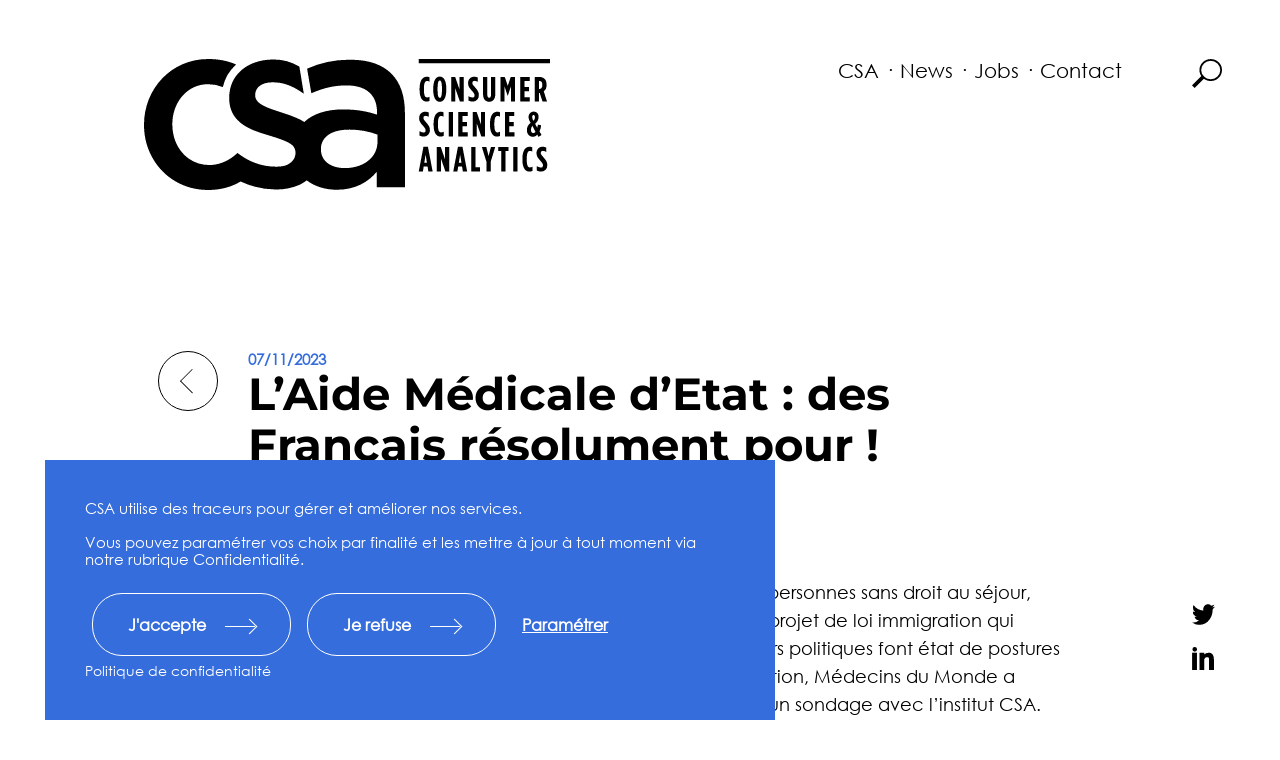

--- FILE ---
content_type: text/html; charset=UTF-8
request_url: https://csa.eu/news/laide-medicale-detat-des-francais-resolument-pour/
body_size: 8355
content:
<!doctype html>
<html lang="fr-FR">
<head>
    <meta charset="UTF-8">
    <meta name="viewport" content="width=device-width, initial-scale=1">
    <link rel="profile" href="http://gmpg.org/xfn/11">
		<title>L’Aide Médicale d’Etat : des Français résolument pour ! &#8211; Institut CSA</title>
	<style>img:is([sizes="auto" i], [sizes^="auto," i]) { contain-intrinsic-size: 3000px 1500px }</style>
	<meta name="dc.relation" content="https://csa.eu/news/laide-medicale-detat-des-francais-resolument-pour/">
<meta name="dc.source" content="https://csa.eu/">
<meta name="dc.language" content="fr_FR">
<meta name="robots" content="index, follow, max-snippet:-1, max-image-preview:large, max-video-preview:-1">
<link rel="canonical" href="https://csa.eu/news/laide-medicale-detat-des-francais-resolument-pour/">
<meta property="og:url" content="https://csa.eu/news/laide-medicale-detat-des-francais-resolument-pour/">
<meta property="og:site_name" content="Institut CSA">
<meta property="og:locale" content="fr_FR">
<meta property="og:type" content="article">
<meta property="article:author" content="">
<meta property="article:publisher" content="">
<meta property="og:title" content="L’Aide Médicale d’Etat : des Français résolument pour ! &#8211; Institut CSA">
<meta property="fb:pages" content="">
<meta property="fb:admins" content="">
<meta property="fb:app_id" content="">
<meta name="twitter:card" content="summary">
<meta name="twitter:site" content="">
<meta name="twitter:creator" content="">
<meta name="twitter:title" content="L’Aide Médicale d’Etat : des Français résolument pour ! &#8211; Institut CSA">
<link rel='stylesheet' id='wp-block-library-css' href='https://csa.eu/wp-includes/css/dist/block-library/style.min.css'  media='all' />
<style id='classic-theme-styles-inline-css' type='text/css'>
/*! This file is auto-generated */
.wp-block-button__link{color:#fff;background-color:#32373c;border-radius:9999px;box-shadow:none;text-decoration:none;padding:calc(.667em + 2px) calc(1.333em + 2px);font-size:1.125em}.wp-block-file__button{background:#32373c;color:#fff;text-decoration:none}
</style>
<style id='wpseopress-local-business-style-inline-css' type='text/css'>
span.wp-block-wpseopress-local-business-field{margin-right:8px}

</style>
<style id='wpseopress-table-of-contents-style-inline-css' type='text/css'>
.wp-block-wpseopress-table-of-contents li.active>a{font-weight:bold}

</style>
<style id='global-styles-inline-css' type='text/css'>
:root{--wp--preset--aspect-ratio--square: 1;--wp--preset--aspect-ratio--4-3: 4/3;--wp--preset--aspect-ratio--3-4: 3/4;--wp--preset--aspect-ratio--3-2: 3/2;--wp--preset--aspect-ratio--2-3: 2/3;--wp--preset--aspect-ratio--16-9: 16/9;--wp--preset--aspect-ratio--9-16: 9/16;--wp--preset--color--black: #000000;--wp--preset--color--cyan-bluish-gray: #abb8c3;--wp--preset--color--white: #ffffff;--wp--preset--color--pale-pink: #f78da7;--wp--preset--color--vivid-red: #cf2e2e;--wp--preset--color--luminous-vivid-orange: #ff6900;--wp--preset--color--luminous-vivid-amber: #fcb900;--wp--preset--color--light-green-cyan: #7bdcb5;--wp--preset--color--vivid-green-cyan: #00d084;--wp--preset--color--pale-cyan-blue: #8ed1fc;--wp--preset--color--vivid-cyan-blue: #0693e3;--wp--preset--color--vivid-purple: #9b51e0;--wp--preset--gradient--vivid-cyan-blue-to-vivid-purple: linear-gradient(135deg,rgba(6,147,227,1) 0%,rgb(155,81,224) 100%);--wp--preset--gradient--light-green-cyan-to-vivid-green-cyan: linear-gradient(135deg,rgb(122,220,180) 0%,rgb(0,208,130) 100%);--wp--preset--gradient--luminous-vivid-amber-to-luminous-vivid-orange: linear-gradient(135deg,rgba(252,185,0,1) 0%,rgba(255,105,0,1) 100%);--wp--preset--gradient--luminous-vivid-orange-to-vivid-red: linear-gradient(135deg,rgba(255,105,0,1) 0%,rgb(207,46,46) 100%);--wp--preset--gradient--very-light-gray-to-cyan-bluish-gray: linear-gradient(135deg,rgb(238,238,238) 0%,rgb(169,184,195) 100%);--wp--preset--gradient--cool-to-warm-spectrum: linear-gradient(135deg,rgb(74,234,220) 0%,rgb(151,120,209) 20%,rgb(207,42,186) 40%,rgb(238,44,130) 60%,rgb(251,105,98) 80%,rgb(254,248,76) 100%);--wp--preset--gradient--blush-light-purple: linear-gradient(135deg,rgb(255,206,236) 0%,rgb(152,150,240) 100%);--wp--preset--gradient--blush-bordeaux: linear-gradient(135deg,rgb(254,205,165) 0%,rgb(254,45,45) 50%,rgb(107,0,62) 100%);--wp--preset--gradient--luminous-dusk: linear-gradient(135deg,rgb(255,203,112) 0%,rgb(199,81,192) 50%,rgb(65,88,208) 100%);--wp--preset--gradient--pale-ocean: linear-gradient(135deg,rgb(255,245,203) 0%,rgb(182,227,212) 50%,rgb(51,167,181) 100%);--wp--preset--gradient--electric-grass: linear-gradient(135deg,rgb(202,248,128) 0%,rgb(113,206,126) 100%);--wp--preset--gradient--midnight: linear-gradient(135deg,rgb(2,3,129) 0%,rgb(40,116,252) 100%);--wp--preset--font-size--small: 13px;--wp--preset--font-size--medium: 20px;--wp--preset--font-size--large: 36px;--wp--preset--font-size--x-large: 42px;--wp--preset--spacing--20: 0.44rem;--wp--preset--spacing--30: 0.67rem;--wp--preset--spacing--40: 1rem;--wp--preset--spacing--50: 1.5rem;--wp--preset--spacing--60: 2.25rem;--wp--preset--spacing--70: 3.38rem;--wp--preset--spacing--80: 5.06rem;--wp--preset--shadow--natural: 6px 6px 9px rgba(0, 0, 0, 0.2);--wp--preset--shadow--deep: 12px 12px 50px rgba(0, 0, 0, 0.4);--wp--preset--shadow--sharp: 6px 6px 0px rgba(0, 0, 0, 0.2);--wp--preset--shadow--outlined: 6px 6px 0px -3px rgba(255, 255, 255, 1), 6px 6px rgba(0, 0, 0, 1);--wp--preset--shadow--crisp: 6px 6px 0px rgba(0, 0, 0, 1);}:where(.is-layout-flex){gap: 0.5em;}:where(.is-layout-grid){gap: 0.5em;}body .is-layout-flex{display: flex;}.is-layout-flex{flex-wrap: wrap;align-items: center;}.is-layout-flex > :is(*, div){margin: 0;}body .is-layout-grid{display: grid;}.is-layout-grid > :is(*, div){margin: 0;}:where(.wp-block-columns.is-layout-flex){gap: 2em;}:where(.wp-block-columns.is-layout-grid){gap: 2em;}:where(.wp-block-post-template.is-layout-flex){gap: 1.25em;}:where(.wp-block-post-template.is-layout-grid){gap: 1.25em;}.has-black-color{color: var(--wp--preset--color--black) !important;}.has-cyan-bluish-gray-color{color: var(--wp--preset--color--cyan-bluish-gray) !important;}.has-white-color{color: var(--wp--preset--color--white) !important;}.has-pale-pink-color{color: var(--wp--preset--color--pale-pink) !important;}.has-vivid-red-color{color: var(--wp--preset--color--vivid-red) !important;}.has-luminous-vivid-orange-color{color: var(--wp--preset--color--luminous-vivid-orange) !important;}.has-luminous-vivid-amber-color{color: var(--wp--preset--color--luminous-vivid-amber) !important;}.has-light-green-cyan-color{color: var(--wp--preset--color--light-green-cyan) !important;}.has-vivid-green-cyan-color{color: var(--wp--preset--color--vivid-green-cyan) !important;}.has-pale-cyan-blue-color{color: var(--wp--preset--color--pale-cyan-blue) !important;}.has-vivid-cyan-blue-color{color: var(--wp--preset--color--vivid-cyan-blue) !important;}.has-vivid-purple-color{color: var(--wp--preset--color--vivid-purple) !important;}.has-black-background-color{background-color: var(--wp--preset--color--black) !important;}.has-cyan-bluish-gray-background-color{background-color: var(--wp--preset--color--cyan-bluish-gray) !important;}.has-white-background-color{background-color: var(--wp--preset--color--white) !important;}.has-pale-pink-background-color{background-color: var(--wp--preset--color--pale-pink) !important;}.has-vivid-red-background-color{background-color: var(--wp--preset--color--vivid-red) !important;}.has-luminous-vivid-orange-background-color{background-color: var(--wp--preset--color--luminous-vivid-orange) !important;}.has-luminous-vivid-amber-background-color{background-color: var(--wp--preset--color--luminous-vivid-amber) !important;}.has-light-green-cyan-background-color{background-color: var(--wp--preset--color--light-green-cyan) !important;}.has-vivid-green-cyan-background-color{background-color: var(--wp--preset--color--vivid-green-cyan) !important;}.has-pale-cyan-blue-background-color{background-color: var(--wp--preset--color--pale-cyan-blue) !important;}.has-vivid-cyan-blue-background-color{background-color: var(--wp--preset--color--vivid-cyan-blue) !important;}.has-vivid-purple-background-color{background-color: var(--wp--preset--color--vivid-purple) !important;}.has-black-border-color{border-color: var(--wp--preset--color--black) !important;}.has-cyan-bluish-gray-border-color{border-color: var(--wp--preset--color--cyan-bluish-gray) !important;}.has-white-border-color{border-color: var(--wp--preset--color--white) !important;}.has-pale-pink-border-color{border-color: var(--wp--preset--color--pale-pink) !important;}.has-vivid-red-border-color{border-color: var(--wp--preset--color--vivid-red) !important;}.has-luminous-vivid-orange-border-color{border-color: var(--wp--preset--color--luminous-vivid-orange) !important;}.has-luminous-vivid-amber-border-color{border-color: var(--wp--preset--color--luminous-vivid-amber) !important;}.has-light-green-cyan-border-color{border-color: var(--wp--preset--color--light-green-cyan) !important;}.has-vivid-green-cyan-border-color{border-color: var(--wp--preset--color--vivid-green-cyan) !important;}.has-pale-cyan-blue-border-color{border-color: var(--wp--preset--color--pale-cyan-blue) !important;}.has-vivid-cyan-blue-border-color{border-color: var(--wp--preset--color--vivid-cyan-blue) !important;}.has-vivid-purple-border-color{border-color: var(--wp--preset--color--vivid-purple) !important;}.has-vivid-cyan-blue-to-vivid-purple-gradient-background{background: var(--wp--preset--gradient--vivid-cyan-blue-to-vivid-purple) !important;}.has-light-green-cyan-to-vivid-green-cyan-gradient-background{background: var(--wp--preset--gradient--light-green-cyan-to-vivid-green-cyan) !important;}.has-luminous-vivid-amber-to-luminous-vivid-orange-gradient-background{background: var(--wp--preset--gradient--luminous-vivid-amber-to-luminous-vivid-orange) !important;}.has-luminous-vivid-orange-to-vivid-red-gradient-background{background: var(--wp--preset--gradient--luminous-vivid-orange-to-vivid-red) !important;}.has-very-light-gray-to-cyan-bluish-gray-gradient-background{background: var(--wp--preset--gradient--very-light-gray-to-cyan-bluish-gray) !important;}.has-cool-to-warm-spectrum-gradient-background{background: var(--wp--preset--gradient--cool-to-warm-spectrum) !important;}.has-blush-light-purple-gradient-background{background: var(--wp--preset--gradient--blush-light-purple) !important;}.has-blush-bordeaux-gradient-background{background: var(--wp--preset--gradient--blush-bordeaux) !important;}.has-luminous-dusk-gradient-background{background: var(--wp--preset--gradient--luminous-dusk) !important;}.has-pale-ocean-gradient-background{background: var(--wp--preset--gradient--pale-ocean) !important;}.has-electric-grass-gradient-background{background: var(--wp--preset--gradient--electric-grass) !important;}.has-midnight-gradient-background{background: var(--wp--preset--gradient--midnight) !important;}.has-small-font-size{font-size: var(--wp--preset--font-size--small) !important;}.has-medium-font-size{font-size: var(--wp--preset--font-size--medium) !important;}.has-large-font-size{font-size: var(--wp--preset--font-size--large) !important;}.has-x-large-font-size{font-size: var(--wp--preset--font-size--x-large) !important;}
:where(.wp-block-post-template.is-layout-flex){gap: 1.25em;}:where(.wp-block-post-template.is-layout-grid){gap: 1.25em;}
:where(.wp-block-columns.is-layout-flex){gap: 2em;}:where(.wp-block-columns.is-layout-grid){gap: 2em;}
:root :where(.wp-block-pullquote){font-size: 1.5em;line-height: 1.6;}
</style>
<link rel='stylesheet' id='df-newsletter-css' href='https://csa.eu/wp-content/plugins/df-newsletter/public/css/df-newsletter-public.css'  media='all' />
<link rel='stylesheet' id='csa-style-css' href='https://csa.eu/wp-content/themes/csa/dist/app.css'  media='all' />
<link rel='stylesheet' id='ga-rgpd-css-hdf-css' href='https://csa.eu/wp-content/themes/csa/rgpd/css/tarteaucitron-HDF.css'  media='all' />
<script  src="https://csa.eu/wp-includes/js/jquery/jquery.min.js" id="jquery-core-js"></script>
<script  src="https://csa.eu/wp-includes/js/jquery/jquery-migrate.min.js" id="jquery-migrate-js"></script>
<script  src="https://csa.eu/wp-content/plugins/df-newsletter/public/js/df-newsletter-public.js" id="df-newsletter-js"></script>
<script  src="https://csa.eu/wp-content/themes/csa/rgpd/tarteaucitron.js" id="ga-rgpd-js-js"></script>
<script  src="https://csa.eu/wp-content/themes/csa/rgpd/tarteaucitronHDF.js" id="ga-rgpd-js-hdf-js"></script>
<link rel="icon" href="https://csa.eu/wp-content/uploads/2021/06/csa-150x150.png" sizes="32x32" />
<link rel="icon" href="https://csa.eu/wp-content/uploads/2021/06/csa-300x300.png" sizes="192x192" />
<link rel="apple-touch-icon" href="https://csa.eu/wp-content/uploads/2021/06/csa-300x300.png" />
<meta name="msapplication-TileImage" content="https://csa.eu/wp-content/uploads/2021/06/csa-300x300.png" />
    <script type="text/javascript">
        tarteaucitron.init({
            "privacyUrl": "https://csa.eu/confidentialite-et-rgpd/", /* Privacy policy url */
            "hashtag": "#rgpd", /* Open the panel with this hashtag */
            "cookieName": "rgpd", /* Cookie name */
            "orientation": "bottom", /* Banner position (top - bottom) */
            "showAlertSmall": false, /* Show the small banner on bottom right */
            "cookieslist": true, /* Show the cookie list */
            "adblocker": false, /* Show a Warning if an adblocker is detected */
            "AcceptAllCta": true, /* Show the accept all button when highPrivacy on */
            "highPrivacy": true, /* Disable auto consent */
            "handleBrowserDNTRequest": false, /* If Do Not Track == 1, disallow all */
            "removeCredit": true, /* Remove credit link */
            "moreInfoLink": true, /* Show more info link */
            "useExternalCss": true, /* If false, the tarteaucitron.css file will be loaded */
            //"cookieDomain": ".my-multisite-domaine.fr", /* Shared cookie for multisite */
            "readmoreLink": "" /* Change the default readmore link */
        });
    </script>
    <script type="text/javascript">
    (tarteaucitron.job = tarteaucitron.job || []).push('vimeo');
    (tarteaucitron.job = tarteaucitron.job || []).push('dailymotion');

</script>

</head>

<body class="wp-singular news-template-default single single-news postid-2304 wp-theme-csa">
<header class="c-header" id="header">
    <div id="searchBar" class="flex-column align-center justify-center">
        <div class="c-search-bar">
            <img id="searchClose" src="https://csa.eu/wp-content/themes/csa/assets/img/search-close.svg" alt="Fermer la barre de recherche">
            <p class="c-search-bar_title">
				Recherche            </p>
            <form action="https://csa.eu/" method="get" class="c-search-bar_form">
                <input type="text" class="c-search-bar_form-input" name="s" placeholder="Tapez votre recherche" id="search" value="" autocomplete="off"/>
                <label class="c-search-bar_form-label">
                    <input type="submit" value=""/>
                    <img src="https://csa.eu/wp-content/themes/csa/assets/img/loupe-white.svg" alt="Lancer la recherche">
                </label>
            </form>
        </div>
    </div>
    <div class="c-header_scroll-container">
        <div class="c-header_scroll-container-bar"></div>
        <div id="scrollIndicator"></div>
    </div>
    <div class="c-header_inner-container flex space-between">
        <a href="https://csa.eu/" class="width100">
            <div id="logo" class="width100">
            </div>
        </a>
        <div class="flex height100 c-header_inner-container-content">
            <div class="c-nav">
				<div class="menu-main-container"><ul id="menu-main" class="menu"><li id="menu-item-46" class="menu-item menu-item-type-post_type menu-item-object-page menu-item-46"><a href="https://csa.eu/csa/">CSA</a></li>
<li id="menu-item-47" class="menu-item menu-item-type-post_type menu-item-object-page menu-item-47"><a href="https://csa.eu/news/">News</a></li>
<li id="menu-item-48" class="menu-item menu-item-type-post_type menu-item-object-page menu-item-48"><a href="https://csa.eu/jobs/">Jobs</a></li>
<li id="menu-item-45" class="menu-item menu-item-type-post_type menu-item-object-page menu-item-45"><a href="https://csa.eu/contact/">Contact</a></li>
</ul></div>            </div>
            <div class="c-header_inner-container-content-mobile">
                <div class="c-nav_mobile">
					<div class="menu-main-container"><ul id="menu-main-1" class="menu"><li class="menu-item menu-item-type-post_type menu-item-object-page menu-item-46"><a href="https://csa.eu/csa/">CSA</a></li>
<li class="menu-item menu-item-type-post_type menu-item-object-page menu-item-47"><a href="https://csa.eu/news/">News</a></li>
<li class="menu-item menu-item-type-post_type menu-item-object-page menu-item-48"><a href="https://csa.eu/jobs/">Jobs</a></li>
<li class="menu-item menu-item-type-post_type menu-item-object-page menu-item-45"><a href="https://csa.eu/contact/">Contact</a></li>
</ul></div>					                        <div class="c-social-networks">
							                                <a href="https://twitter.com/InstitutCSA" target="_blank" title="Twitter">
                                    <div class="c-social-networks_twitter"></div>
                                </a>
							                                <a href="https://www.linkedin.com/company/institutcsa" target="_blank" title="LinkedIn">
                                    <div class="c-social-networks_linkedin"></div>
                                </a>
							                        </div>
					                </div>
            </div>
            <div class="flex-column space-between">
                <div class="c-header_search-icon" id="searchIcon"></div>
                <div class="c-header_menu-icon md-none" id="menuIcon"></div>
            </div>
        </div>
    </div>
    <div class="c-social-networks floating">
		            <div class="c-social-networks">
				                    <a href="https://twitter.com/InstitutCSA" target="_blank" title="Twitter" rel="noreferrer noopener">
                        <div class="c-social-networks_twitter"></div>
                    </a>
				                    <a href="https://www.linkedin.com/company/institutcsa" target="_blank" title="LinkedIn" rel="noreferrer noopener">
                        <div class="c-social-networks_linkedin"></div>
                    </a>
				            </div>
		    </div>
</header>
<div id="content">
        <section class="t-single">
			                <div class="container flex t-single_head">
					                    <div class="t-single_head-back-container sm-none">
                        <a href="javascript:history.back()" class="back-btn">
                        </a>
                    </div>
                    <div class="t-single_head-content flex">
                        <div>
                            <div class="t-single_head-content-mobile">
                                <div class="t-single_head-back-container md-none">
                                    <a href="javascript:history.back()" class="back-btn">
                                    </a>
                                </div>
                                <div class="t-single_head-content-title">
                                    <span class="date c-date">07/11/2023</span>
									                                    <h1 class="c-title">L’Aide Médicale d’Etat : des Français résolument pour !</h1>
                                </div>
                            </div>
							                                <div class="chapo t-single_body-chapo">
									Une étude CSA pour les Médecins du Monde.                                </div>
							                                <div class="wysiwyg t-single_body-wysiwyg c-wysiwyg">
									<p>Dispositif essentiel de santé publique couvrant les soins des personnes sans droit au séjour, l’Aide médicale d’Etat (AME) est pourtant menacée par le projet de loi immigration qui reprend vie législative aujourd’hui. Alors que certains discours politiques font état de postures très conservatrices en France sur la perception de l’immigration, Médecins du Monde a souhaité connaître l’avis des Français sur l’AME en réalisant un sondage avec l’institut CSA. Surprise ? Les Français sont résolument pour.</p>
<p>&nbsp;</p>
<p>Est-ce qu’apporter de l’information amène un changement d’opinion sur la question de l’AME ? Pour répondre à cette interrogation, l’institut de sondages CSA a envoyé deux vagues de questions aux Français, une première en septembre et une seconde en octobre. Les résultats sont édifiants : une opinion éclairée évolue en faveur de l’AME, et ce, quel que soit le contexte.</p>
                                </div>
							                        </div>
						                    </div>
                </div>
                <div class="container t-single_body">
					                            <div class="t-single_body-row">
								    <div class="wysiwyg c-wysiwyg">
		<h3>SPONTANEMENT, 6 FRANÇAIS SUR 10 SE DECLARENT POUR L’AME</h3>
<p>&nbsp;</p>
<p>L’AME permet aux étrangers en situation irrégulière de bénéficier d&rsquo;un accès aux soins de première nécessité gratuitement en France. Êtes-vous pour ou contre l’AME ? Première surprise, alors que l’opinion publique est souvent décrite comme très conservatrice sur ces questions, 6 Français sur 10 se déclarent pour l’AME. En septembre, après la rentrée scolaire et dans un contexte compliqué, mais peu anxiogène, les Français manifestent une franche adhésion au sujet de l’AME. Un mois après, avec une actualité beaucoup plus chargée, les Français font tout de même la part des choses. Le constat est le même et 56% des personnes interrogées se prononcent toujours en faveur de l’AME.</p>
    </div>
                            </div>
						                            <div class="t-single_body-row">
								    <div class="wysiwyg c-wysiwyg">
		<h3>UNE OPINION ECLAIREE EVOLUE EN FAVEUR DE L’AME</h3>
<p>Autre surprise : après injection d’informations factuelles complémentaires*, l’opinion des Français, déjà favorable, évolue encore en faveur de l’AME. En septembre comme en octobre, la part de personnes favorables à l’AME croît de manière significative, et gagne jusqu’à 13 points au mois de septembre (de 60 à 73%). Une fois l’opinion informée, les catégories de population évoluent en faveur de l’AME, y compris chez les sympathisants de certains partis traditionnellement plus conservateurs sur ces sujets. Contrairement à certaines représentations politiques ou médiatiques, ce sondage révèle donc un attachement des Français à l&rsquo;AME, qui progresse avec la connaissance du dispositif.</p>
<p>&nbsp;</p>
<p>&nbsp;</p>
<p>* <em>Le sondage a été réalisé auprès d’un échantillon national représentatif de 1 013 Français âgés de 18 ans et plus. En parallèle à chaque vague d’enquête réalisée en septembre et en octobre, les mêmes questions ont été reposées, mais en injectant cette fois des informations afin de mesurer l’évolution de l’opinion quand elle est éclairée : </em></p>
<p><em>L’Aide Médicale d’État permet aux étrangers en situation irrégulière d’avoir accès gratuitement aux soins de première nécessité. Sont exclus certains médicaments ainsi que des actes et des soins considérés comme non essentiels (cures thermales, PMA&#8230;). </em></p>
<p><em>L’AME ne prend pas en charge les dépassements d’honoraires.</em></p>
<p><em>Elle permet, par un traitement précoce des pathologies, d’éviter une prise en charge à des stades aggravés aux Urgences, souvent déjà saturées.</em></p>
<p><em>Celles et ceux qui ne bénéficient pas de l’AME alors qu’ils le devraient sont finalement soignés en dernier ressort à l’hôpital public, occasionnant pour la sécurité sociale des dépenses plus importantes que si la maladie avait été détectée en amont.</em></p>
<p><em>Une personne sur deux qui pourrait bénéficier de l’AME ne la demande pas.</em></p>
<p><em>Le budget de l’AME, c’est 0,5% du budget total de l’Assurance maladie, proportion stable depuis des années. Êtes-vous pour ou contre de l’Aide Médicale d’État ?</em></p>
    </div>
                            </div>
						                            <div class="t-single_body-row">
								<div class="separateur">
</div>                            </div>
						                            <div class="t-single_body-row">
								    <div class="wysiwyg c-wysiwyg">
		<p>Aurélie Godet, Responsable presse :</p>
<p><a href="/cdn-cgi/l/email-protection#cdacb8bfa8a1a4a8e3aaa2a9a8b98da0a8a9a8aea4a3bea9b8a0a2a3a9a8e3a3a8b9"><span class="__cf_email__" data-cfemail="11706463747d78743f767e757465517c74757472787f6275647c7e7f75743f7f7465">[email&#160;protected]</span></a> / 06 69 76 31 18</p>
<p>Djéné Diané, Attachée de presse :</p>
<p><a href="/cdn-cgi/l/email-protection#583c323d363d763c3139363d18353d3c3d3b31362b3c2d3537363c3d76363d2c"><span class="__cf_email__" data-cfemail="a8ccc2cdc6cd86ccc1c9c6cde8c5cdcccdcbc1c6dbccddc5c7c6cccd86c6cddc">[email&#160;protected]</span></a> / 06 09 17 35 59</p>
<p>&nbsp;</p>
<p><strong>A propos de CSA : </strong><a href="https://www.csa.eu/fr/home"><strong>www.csa.eu</strong></a></p>
<p>Depuis près de 40 ans, <strong>CSA Research</strong> apporte aux entreprises et institutions une compréhension fine des comportements. Multi-secteur, CSA génère et croise une donnée hybride (attitudinale et comportementale, passive et active, qualitative et quantitative) et opérationnelle car activable. CSA, dirigé par Yves del Frate, CEO CSA, fait partie du groupe Havas depuis 2015.</p>
<p>&nbsp;</p>
<p><strong>Contacts presse CSA</strong></p>
<p>Sandra Laberenne :</p>
<p><a href="/cdn-cgi/l/email-protection#22514e43404750474c4c47624f474b484b0f414d4f4f574c4b4143564b4d4c0c414d4f"><span class="__cf_email__" data-cfemail="1a69767b787f687f74747f5a777f73707337797577776f7473797b6e73757434797577">[email&#160;protected]</span></a> / 06 43 19 13 88</p>
<p>Sophie Schmierer :</p>
<p><a href="/cdn-cgi/l/email-protection#96e5e5f5fefbfff3e4f3e4d6fbf3fffcffbbf5f9fbfbe3f8fff5f7e2fff9f8b8f5f9fb"><span class="__cf_email__" data-cfemail="51222232393c3834233423113c34383b387c323e3c3c243f38323025383e3f7f323e3c">[email&#160;protected]</span></a> / 06 60 79 36 26</p>
    </div>
                            </div>
						                </div>
                <div class="container t-single_foot flex justify-end">
                    <div class="t-single_foot-container">
						<div class="download-share flex space-between">
    <div class="download">
		            <ul>
				                        <li><a class="c-download-link" href="https://csa.eu/wp-content/uploads/2023/11/CSA-pour-MEDECIN-DU-MONDE-AME-septembre_presse.pdf" title="CSA pour MEDECIN DU MONDE - AME - septembre_presse" download>Télécharger le rapport de Septembre</a></li>
					                        <li><a class="c-download-link" href="https://csa.eu/wp-content/uploads/2023/11/CSA-pour-MEDECIN-DU-MONDE-AME-octobre_presse.pdf" title="CSA pour MEDECIN DU MONDE - AME - octobre_presse" download>Télécharger le rapport d'Octobre</a></li>
					            </ul>
		    </div>
	    <div class="share flex justify-end">
        <ul class="flex space-between">
            <li><a href="https://www.facebook.com/sharer/sharer.php?u=https%3A%2F%2Fcsa.eu%2Fnews%2Flaide-medicale-detat-des-francais-resolument-pour%2F" target="_blank" class="fb">
                </a></li>
            <li><a href="https://twitter.com/intent/tweet?url=https%3A%2F%2Fcsa.eu%2Fnews%2Flaide-medicale-detat-des-francais-resolument-pour%2F&text=" target="_blank" class="twitter">
                </a></li>
            <li><a href="http://www.linkedin.com/shareArticle?mini=true&url=https%3A%2F%2Fcsa.eu%2Fnews%2Flaide-medicale-detat-des-francais-resolument-pour%2F&title=" target="_blank" class="linkedin">
                </a></li>
        </ul>
    </div>
</div>
    <a href="https://csa.eu/news/" target="_self" title="Toutes les news" class="c-button see-all margin-center display-block">
        <p class="c-link">
			Toutes les news        </p>
    </a>
                    </div>
                </div>
        </section>
	</div>

<footer class="c-footer">
	        <div class="c-footer_infinite">
            <img src="https://csa.eu/wp-content/themes/csa/assets/img/footer-infinite.png"/>
        </div>
	    <div class="c-footer_container flex space-between">
        <div class="bottom_left flex-column space-between c-footer_infos">
			            <div>
                <strong>Institut CSA</strong><br/>
				2 bis rue Godefroy 92800 Puteaux<br/>
				                    <strong>Mail</strong> <a href="/cdn-cgi/l/email-protection#167f7830352726242d79303520222d7530352727232d30352f212d3830352726272d63">&#105;nf&#111;&#64;&#99;s&#97;.e&#117;</a><br/>
				                    <strong>Tel</strong> <a
                        href="tel:06.88.21.87.94">06.88.21.87.94</a><br/>
				                <div class="md-none">
					                        <div class="c-social-networks">
							                                <a href="https://twitter.com/InstitutCSA" target="_blank" title="Twitter">
                                    <div class="c-social-networks_twitter"></div>
                                </a>
							                                <a href="https://www.linkedin.com/company/institutcsa" target="_blank" title="LinkedIn">
                                    <div class="c-social-networks_linkedin"></div>
                                </a>
							                        </div>
					                </div>
            </div>
        </div>
        <div class="bottom_right c-footer_menu">
            <div class="c-nav_vertical">
				<ul id="menu-main-2" class="menu"><li class="menu-item menu-item-type-post_type menu-item-object-page menu-item-46"><a href="https://csa.eu/csa/">CSA</a></li>
<li class="menu-item menu-item-type-post_type menu-item-object-page menu-item-47"><a href="https://csa.eu/news/">News</a></li>
<li class="menu-item menu-item-type-post_type menu-item-object-page menu-item-48"><a href="https://csa.eu/jobs/">Jobs</a></li>
<li class="menu-item menu-item-type-post_type menu-item-object-page menu-item-45"><a href="https://csa.eu/contact/">Contact</a></li>
</ul>            </div>
        </div>
    </div>
    <div class="bottom_full c-footer_baseline">
		            <ul>
				                            <li>© - CSA Consumer Science &amp; Analytics - 2021</li>
							                                <li><a href="https://csa.eu/mentions-legales/" target="_self"
                                       title="Mentions légales">Mentions légales</a></li>
							                                <li><a href="https://csa.eu/confidentialite-et-rgpd/" target="_self"
                                       title="Confidentialité et RGPD">Confidentialité et RGPD</a></li>
							                                <li><a href="#rgpd" target="_self"
                                       title="Gestion des cookies">Gestion des cookies</a></li>
							            </ul>
		    </div>
</footer>

<script data-cfasync="false" src="/cdn-cgi/scripts/5c5dd728/cloudflare-static/email-decode.min.js"></script><script type="speculationrules">
{"prefetch":[{"source":"document","where":{"and":[{"href_matches":"\/*"},{"not":{"href_matches":["\/wp-*.php","\/wp-admin\/*","\/wp-content\/uploads\/*","\/wp-content\/*","\/wp-content\/plugins\/*","\/wp-content\/themes\/csa\/*","\/*\\?(.+)"]}},{"not":{"selector_matches":"a[rel~=\"nofollow\"]"}},{"not":{"selector_matches":".no-prefetch, .no-prefetch a"}}]},"eagerness":"conservative"}]}
</script>
<script type="text/javascript" id="csa-main-js-extra">
/* <![CDATA[ */
var api_newsletter = {"api_url":"https:\/\/csa.eu\/wp-json\/df-newsletter\/v1\/save\/"};
/* ]]> */
</script>
<script  src="https://csa.eu/wp-content/themes/csa/dist/app.js" id="csa-main-js"></script>


<!-- Matomo -->

<script>
    var _paq = window._paq = window._paq || [];
    /* tracker methods like "setCustomDimension" should be called before "trackPageView" */
    _paq.push(['trackPageView']);
    _paq.push(['enableLinkTracking']);
    (function () {
        var u = "https://csa.matomo.cloud/";
        _paq.push(['setTrackerUrl', u + 'matomo.php']);
        _paq.push(['setSiteId', '1']);
        var d = document, g = d.createElement('script'), s = d.getElementsByTagName('script')[0];
        g.async = true;
        g.src = '//cdn.matomo.cloud/csa.matomo.cloud/matomo.js';
        s.parentNode.insertBefore(g, s);
    })();
</script>

<!-- End Matomo Code -->


</body>

</html>

--- FILE ---
content_type: text/css
request_url: https://csa.eu/wp-content/themes/csa/dist/app.css
body_size: 8143
content:
/*! de-style.css v1.0.5 | MIT License | https://github.com/nicolas-cusan/destyle.css */*{-webkit-box-sizing:border-box;box-sizing:border-box}:after,:before{-webkit-box-sizing:inherit;box-sizing:inherit}html{line-height:1.15;-webkit-text-size-adjust:100%;-webkit-tap-highlight-color:transparent}body{margin:0}main{display:block}address,blockquote,dl,figure,form,iframe,p,pre,table{margin:0}h1,h2,h3,h4,h5,h6{font-size:inherit;line-height:inherit;font-weight:inherit;margin:0}ol,ul{margin:0;padding:0;list-style:none}dt{font-weight:700}dd{margin-left:0}hr{-webkit-box-sizing:content-box;box-sizing:content-box;height:0;overflow:visible;border:0;border-top:1px solid;margin:0;clear:both}pre{font-family:monospace,monospace;font-size:inherit}address{font-style:inherit}a{background-color:transparent;text-decoration:none;color:inherit}abbr[title]{border-bottom:none;text-decoration:underline;-webkit-text-decoration:underline dotted;text-decoration:underline dotted}b,strong{font-weight:bolder}code,kbd,samp{font-family:monospace,monospace;font-size:inherit}small{font-size:80%}sub,sup{font-size:75%;line-height:0;position:relative;vertical-align:baseline}sub{bottom:-.25em}sup{top:-.5em}img{border-style:none;vertical-align:bottom}embed,iframe,object{border:0;vertical-align:bottom}button,input,optgroup,select,textarea{vertical-align:middle;color:inherit;font:inherit;border:0;background:transparent;padding:0;margin:0;outline:0}select{-webkit-appearance:none;-moz-appearance:none;appearance:none;border-radius:0}button,input{overflow:visible}button,select{text-transform:none}[type=button],[type=reset],[type=submit],button{cursor:pointer;-webkit-appearance:none;-moz-appearance:none;appearance:none}[type=button][disabled],[type=reset][disabled],[type=submit][disabled],button[disabled]{cursor:default}[type=button]::-moz-focus-inner,[type=reset]::-moz-focus-inner,[type=submit]::-moz-focus-inner,button::-moz-focus-inner{border-style:none;padding:0}[type=button]:-moz-focusring,[type=reset]:-moz-focusring,[type=submit]:-moz-focusring,button:-moz-focusring{outline:1px dotted ButtonText}fieldset{margin:0;padding:0;border:0;min-width:0}legend{color:inherit;display:table;max-width:100%;padding:0;white-space:normal}progress{vertical-align:baseline}textarea{overflow:auto}[type=checkbox],[type=radio]{-webkit-box-sizing:border-box;box-sizing:border-box;padding:0}[type=number]::-webkit-inner-spin-button,[type=number]::-webkit-outer-spin-button{height:auto}[type=search]{-webkit-appearance:textfield;outline-offset:-2px}[type=search]::-webkit-search-decoration{-webkit-appearance:none}::-webkit-file-upload-button{-webkit-appearance:button;font:inherit}::-webkit-input-placeholder{font:inherit}:-ms-input-placeholder,::-ms-input-placeholder{font:inherit}::placeholder{font:inherit}label[for]{cursor:pointer}details{display:block}summary{display:list-item}table{border-collapse:collapse;border-spacing:0}caption{text-align:left}td,th{vertical-align:top}th{text-align:left;font-weight:700}[hidden],template{display:none}*{-webkit-font-smoothing:antialiased;-moz-osx-font-smoothing:grayscale}img{display:block;max-width:100%;height:auto;-ms-flex-negative:0;flex-shrink:0}html{font-size:10px;scroll-behavior:smooth}body{font-size:100%}svg{fill:currentColor}:root{--main-color:#fff;--text-color:#000;--nav-selected:#000}:root[data-theme=dark]{--main-color:#000;--text-color:#fff;--nav-selected:#fff}@font-face{font-family:Century Gothic Pro;src:url("../fonts/CenturyGothicPro.otf") format("ttf"),url("../fonts/CenturyGothicPro.eot") format("eot"),url("../fonts/CenturyGothicPro.woff") format("woff")}@font-face{font-family:Montserrat;font-style:normal;font-weight:400;src:local(""),url("../fonts/Montserrat-Regular.ttf") format("truetype")}@font-face{font-family:Montserrat;font-style:italic;font-weight:400;src:local(""),url("../fonts/Montserrat-Italic.ttf") format("truetype")}@font-face{font-family:Montserrat;font-style:normal;font-weight:700;src:local(""),url("../fonts/Montserrat-Bold.ttf") format("truetype")}body,html{font-family:Century Gothic Pro,Arial,sans-serif;min-width:320px;background-color:var(--main-color);-ms-overflow-style:none;scrollbar-width:none}body.home>*,html.home>*{-webkit-transition:color 1s,background-color 1s,background 1s;transition:color 1s,background-color 1s,background 1s}body #content,body.home footer,html #content,html.home footer{background-color:var(--main-color);color:var(--text-color)}body #content,html #content{position:relative;padding-top:200px}@media screen and (max-width:767px){body #content,html #content{padding-top:110px}}body #logo,html #logo{background-image:url("../assets/img/logo-black.svg")}body .c-header_search-icon,html .c-header_search-icon{background-image:url("../assets/img/loupe-black.svg")}body .c-header_search-icon:hover,html .c-header_search-icon:hover{background-image:url("../assets/img/loupe-blue.svg")}body .c-social-networks_twitter,html .c-social-networks_twitter{background-image:url("../assets/img/twitter-black.svg")}body .c-social-networks_linkedin,html .c-social-networks_linkedin{background-image:url("../assets/img/linkedin-black.svg")}body .c-header_menu-icon.close,html .c-header_menu-icon.close{background-image:url("../assets/img/close-black.svg")}body #menuIcon,html #menuIcon{background-image:url("../assets/img/burger-menu-black.svg")}body #menuIcon.close,html #menuIcon.close{background-image:url("../assets/img/close-black.svg")}body[data-theme=dark] #logo,html[data-theme=dark] #logo{background-image:url("../assets/img/logo.svg")}body[data-theme=dark] .c-header_search-icon,html[data-theme=dark] .c-header_search-icon{background-image:url("../assets/img/loupe.svg")}body[data-theme=dark] .c-header_search-icon:hover,html[data-theme=dark] .c-header_search-icon:hover{background-image:url("../assets/img/loupe-blue.svg")}body[data-theme=dark] .c-social-networks_twitter:not(:hover),html[data-theme=dark] .c-social-networks_twitter:not(:hover){background-image:url("../assets/img/twitter.svg")}body[data-theme=dark] .c-social-networks_linkedin:not(:hover),html[data-theme=dark] .c-social-networks_linkedin:not(:hover){background-image:url("../assets/img/linkedin.svg")}body[data-theme=dark] .c-link:after,html[data-theme=dark] .c-link:after{content:url("../assets/img/arrow-right.svg")}body[data-theme=dark] #menuIcon,html[data-theme=dark] #menuIcon{background-image:url("../assets/img/burger-menu.svg")}body[data-theme=dark] #menuIcon.close,html[data-theme=dark] #menuIcon.close{background-image:url("../assets/img/close.svg")}body::-webkit-scrollbar{display:none}html{opacity:0;-webkit-transition:opacity .5s;transition:opacity .5s}html[data-ready=true]{opacity:1}body.search .c-header_scroll-container>div{background-color:#000}#main{font-size:1.6rem}.container{max-width:1220px;margin:0 auto}@media screen and (min-width:768px){.container.t-single_body,.container.t-single_head{max-width:70%;margin-left:calc(10% + 90px)}}.container.container-s{max-width:842px;padding:15.1rem 3rem 12.1rem}@media screen and (max-width:767px){.container.container-s{padding:0 1.6rem!important}}.container.container-m{max-width:920px}.container.container-l{max-width:1060px;padding:15.1rem 3rem 12.1rem}@media screen and (max-width:767px){.container.container-l{padding:0 1.6rem}}.container.container-xl{max-width:1220px;padding:15.1rem 3rem 12.1rem}@media screen and (max-width:767px){.container.container-xl{padding:0 1.6rem}}.container.container-full{max-width:100%;width:100%}@media screen and (min-width:1200px){.container.container-full{padding:0 8rem}}.image-container img{width:100%}.image-container figcaption{margin-top:1rem;font-size:1.4rem}.disableScroll,.disableScroll body{position:relative!important;-ms-touch-action:none;touch-action:none}.disableScroll body{overflow:hidden!important}.width100{width:100%}.margin-center{margin:0 auto}.flex,.flex-column{display:-webkit-box;display:-ms-flexbox;display:flex}.flex-column{-webkit-box-orient:vertical;-webkit-box-direction:normal;-ms-flex-direction:column;flex-direction:column}.justify-center{-webkit-box-pack:center;-ms-flex-pack:center;justify-content:center}.justify-end{-webkit-box-pack:end;-ms-flex-pack:end;justify-content:flex-end}.align-center{-webkit-box-align:center;-ms-flex-align:center;align-items:center}.align-end{-webkit-box-align:end;-ms-flex-align:end;align-items:flex-end}.space-between{-webkit-box-pack:justify;-ms-flex-pack:justify;justify-content:space-between}.space-evenly{-webkit-box-pack:space-evenly;-ms-flex-pack:space-evenly;justify-content:space-evenly}.height100{height:100%}.display-block{display:block}.nowrap{white-space:nowrap}@media screen and (max-width:767px){.nowrap{white-space:normal}}.align-right{text-align:right}.ellipsis{overflow:hidden;text-overflow:ellipsis;-webkit-line-clamp:3;-webkit-box-orient:vertical}.separateur{height:3px;width:297px;background-color:#000;margin-bottom:40px}.decoration-bar:after{content:"";background:var(--text-color);position:absolute;top:-5px;left:5px;height:6px;width:297px;-webkit-transition:background 1s;transition:background 1s}@media screen and (max-width:767px){.decoration-bar:after{width:87px;top:-20px}}.decoration-bar.black:after{background:#000}@media screen and (max-width:767px){.sm-none{display:none}}@media screen and (min-width:768px){.md-none{display:none}}.apply-link{background-color:#356ddc;color:#fff;padding:0 15px 0 5px}.apply-link:hover{background-color:#000}body.page-template-default #content{max-width:1060px;margin:0 auto}body.page-template-default #content>h1{display:none}@media screen and (max-width:767px){body.page-template-default #content{padding-left:3rem;padding-right:3rem}}.c-header{width:100%;position:fixed;z-index:99;background-color:var(--main-color);color:var(--text-color);-webkit-transition:background-color .1s;transition:background-color .1s}.c-header.hidden{background-color:transparent!important;pointer-events:none}@media screen and (max-width:767px){.c-header .c-social-networks.floating{display:none}}.c-header #searchBar{width:100%;height:291px;position:absolute;-webkit-transform:translateY(-120%);transform:translateY(-120%);-webkit-transition:-webkit-transform .3s;transition:-webkit-transform .3s;transition:transform .3s;transition:transform .3s,-webkit-transform .3s;z-index:99;padding:16px;background-color:#356ddc}.c-header #searchBar.open{-webkit-transform:translateY(0);transform:translateY(0)}@media screen and (max-width:767px){.c-header #searchBar{position:fixed;height:100%}}.c-header_inner-container{height:200px;width:100%;max-width:2060px;margin:0 auto;position:relative;padding:59px 45px 10px 0;font-size:20px;-webkit-transform:translateY(0);transform:translateY(0);-webkit-transition:height .3s,padding .3s,background-color 1s,-webkit-transform .3s;transition:height .3s,padding .3s,background-color 1s,-webkit-transform .3s;transition:height .3s,padding .3s,background-color 1s,transform .3s;transition:height .3s,padding .3s,background-color 1s,transform .3s,-webkit-transform .3s}.c-header_inner-container a>#logo{height:100%;min-width:145px;background-size:contain;background-repeat:no-repeat}.c-header_inner-container.stickied{height:78px;-webkit-box-align:center;-ms-flex-align:center;align-items:center}@media screen and (min-width:768px){.c-header_inner-container.stickied{padding:17px 45px 17px 17px}}@media screen and (min-width:768px){.c-header_inner-container.stickied>.c-header_inner-container-content{margin-top:20px}}.c-header_inner-container.hidden{-webkit-transform:translateY(-100%);transform:translateY(-100%)}.c-header_inner-container>.c-header_inner-container-content{min-width:405px;position:relative}.c-header_inner-container>.c-header_inner-container-content>ul{position:absolute;top:0}@media screen and (min-width:768px){.c-header_inner-container>.c-header_inner-container-content .c-nav_mobile{display:none}}.c-header_inner-container>a{height:100%;margin-left:calc(20px + 10%);margin-right:40px}.c-header_inner-container.open>#main-menu{position:absolute;top:0;left:0}@media screen and (max-width:767px){.c-header_inner-container{height:78px;padding:17px;-webkit-box-align:center;-ms-flex-align:center;align-items:center}.c-header_inner-container>a{margin-left:0}.c-header_inner-container>a>img{height:100%}.c-header_inner-container .c-header_search-icon{margin-right:25px}.c-header_inner-container>.c-header_inner-container-content{min-width:auto;height:100%}.c-header_inner-container>.c-header_inner-container-content .c-header_inner-container-content-mobile{background-color:var(--main-color);color:var(--text-color);display:-webkit-box;display:-ms-flexbox;display:flex;-webkit-box-align:center;-ms-flex-align:center;align-items:center;-webkit-box-pack:center;-ms-flex-pack:center;justify-content:center;z-index:-1;position:fixed;height:100vh;width:100%;top:0;left:0;-webkit-transform:translateY(-120%);transform:translateY(-120%);-webkit-transition:-webkit-transform .3s;transition:-webkit-transform .3s;transition:transform .3s;transition:transform .3s,-webkit-transform .3s}.c-header_inner-container>.c-header_inner-container-content .c-header_inner-container-content-mobile.open{-webkit-transform:translateY(0);transform:translateY(0)}.c-header_inner-container>.c-header_inner-container-content>div{-webkit-box-orient:horizontal;-webkit-box-direction:normal;-ms-flex-direction:row;flex-direction:row;-webkit-box-align:center;-ms-flex-align:center;align-items:center}}.c-header_scroll-container{position:fixed;left:0;top:0;height:100vh;z-index:10}.c-header_scroll-container>div{width:10px;background-color:#356ddc;-webkit-transition:height .1s;transition:height .1s}@media screen and (max-width:767px){.c-header_scroll-container>div{width:5px}}.c-header_search-icon{width:30px;min-width:30px;height:30px;min-height:30px;background-image:url("../assets/img/loupe-white.svg");background-size:contain;background-repeat:no-repeat;cursor:pointer}.c-header_search-icon:hover{background-image:url("../assets/img/loupe-blue.svg")}.c-header_menu-icon{width:30px;min-width:30px;height:30px;min-height:30px;background-image:url("../assets/img/burger-menu.svg");background-size:contain;background-repeat:no-repeat;cursor:pointer}.c-header_menu-icon.close{background-image:url("../assets/img/close.svg")}.c-footer{background-color:#000;color:#fff;font-size:16px;padding-bottom:40px}.c-footer_container{padding:40px;margin:0 auto 170px;width:70%;-webkit-box-align:start;-ms-flex-align:start;align-items:flex-start;max-width:1060px;-webkit-box-sizing:content-box;box-sizing:content-box}@media screen and (max-width:991px){.c-footer_container{width:85%}}@media screen and (max-width:767px){.c-footer_container{width:100%;-webkit-box-orient:vertical;-webkit-box-direction:reverse;-ms-flex-direction:column-reverse;flex-direction:column-reverse;margin:auto;padding:auto;-webkit-box-sizing:border-box;box-sizing:border-box}}.c-footer_infinite{padding-top:130px;max-width:1560px;-webkit-box-sizing:content-box;box-sizing:content-box;width:90%;margin:0 auto}@media screen and (max-width:991px){.c-footer_infinite{width:95%}}@media screen and (max-width:767px){.c-footer_infinite{padding-top:60px;margin:0 auto}}@media screen and (max-width:767px){.c-footer_infinite img{max-width:300px;width:80%}}.c-footer_worldwide{padding-top:0;position:relative;height:300px}@media screen and (max-width:767px){.c-footer_worldwide{height:120px}}.c-footer_worldwide>img{position:absolute;bottom:35px;left:15%}@media screen and (max-width:767px){.c-footer_worldwide>img{bottom:-25px;max-width:240px;left:10%}}.c-footer_infos>div{line-height:26px}@media screen and (max-width:767px){.c-footer_infos>div{margin-left:8%;margin-bottom:35px}}.c-footer_infos>div a[href^="mailto:"]{padding:0 5px}.c-footer_infos>div a[href^="mailto:"]:hover{background-color:#356ddc}.c-footer_infos-newsletter{width:100%;max-width:300px}@media screen and (max-width:767px){.c-footer_infos-newsletter{margin-left:0!important}}@media screen and (max-width:767px){.c-footer_infos-newsletter.c-newsletter{width:100%}}.c-footer_infos-newsletter div{margin:20px 0 50px}.c-footer_infos-newsletter div:hover{background-color:#fff;color:#000}.c-footer_infos-newsletter div:hover a:after{content:url("../assets/img/arrow-right-black.svg")}.c-footer_infos-newsletter div a:after{margin-left:20px;content:url("../assets/img/arrow-right.svg")}.c-footer_menu .c-nav_vertical{width:auto;height:auto}@media screen and (max-width:767px){.c-footer_menu{margin-left:8%;margin-bottom:50px}.c-footer_menu .menu{font-size:38px}}.c-footer_baseline{width:100%}@media screen and (max-width:767px){.c-footer_baseline{padding:0 3rem}}.c-footer_baseline>ul{text-align:center;list-style-type:none;font-size:14px}.c-footer_baseline>ul li:not(:first-of-type):before{content:"-";margin-right:5px}.c-footer_baseline>ul li{display:inline-block}.c-footer_baseline>ul li:not(:first-child){font-weight:700}.c-footer .c-social-networks{position:inherit;-webkit-box-orient:horizontal;-webkit-box-direction:normal;-ms-flex-direction:row;flex-direction:row}.c-footer .c-social-networks>a{margin-right:41px}.c-nav .menu-main-container .menu{padding-right:70px;white-space:nowrap}.c-nav .menu-main-container .menu>li{position:relative;list-style:circle;display:inline-block}.c-nav .menu-main-container .menu>li>a{padding-left:8px}.c-nav .menu-main-container .menu>li:not(:first-of-type):before{content:"\B7"}.c-nav .menu-main-container .menu>li:first-child.current_page_item a:after,.c-nav .menu-main-container .menu>li:first-child a:hover:after{left:8px;width:calc(100% - 8px)}.c-nav .menu-main-container .menu>li.current_page_item a:after,.c-nav .menu-main-container .menu>li a:hover:after{content:"";background:var(--text-color);position:absolute;top:-5px;left:15px;height:3px;width:calc(100% - 15px)}.c-nav .menu-main-container .menu>li.current_page_item a:not(:first-of-type):after,.c-nav .menu-main-container .menu>li a:hover:not(:first-of-type):after{left:15px}@media screen and (max-width:767px){.c-nav .menu-main-container{display:none}}.c-nav_mobile,.c-nav_vertical{height:185px;font-size:38px;font-weight:700;width:187px;height:240px}.c-nav_mobile>.menu-main-container,.c-nav_vertical>.menu-main-container{height:100%}.c-nav_mobile>ul,.c-nav_mobile ul,.c-nav_vertical>ul,.c-nav_vertical ul{height:100%;display:-webkit-box;display:-ms-flexbox;display:flex;-webkit-box-orient:vertical;-webkit-box-direction:normal;-ms-flex-direction:column;flex-direction:column;-webkit-box-pack:justify;-ms-flex-pack:justify;justify-content:space-between}.c-nav_mobile>ul li,.c-nav_mobile ul li,.c-nav_vertical>ul li,.c-nav_vertical ul li{width:-webkit-fit-content;width:-moz-fit-content;width:fit-content}@media screen and (min-width:768px){.c-nav_mobile>ul li,.c-nav_mobile ul li,.c-nav_vertical>ul li,.c-nav_vertical ul li{line-height:66px;margin-bottom:23px}}.c-nav_mobile>ul li:hover,.c-nav_mobile ul li:hover,.c-nav_vertical>ul li:hover,.c-nav_vertical ul li:hover{color:#356ddc}.c-nav_mobile>ul li.current_page_item,.c-nav_mobile ul li.current_page_item,.c-nav_vertical>ul li.current_page_item,.c-nav_vertical ul li.current_page_item{color:#000;text-shadow:-1px -1px 0 #fff,1px -1px 0 #fff,-1px 1px 0 #fff,1px 1px 0 #fff}.c-nav_vertical{font-size:80px}.c-nav_vertical>ul{display:inline-block}.c-title{position:relative;font-family:Montserrat,sans-serif;font-size:4.5rem;font-weight:700}@media screen and (max-width:767px){.c-title{font-size:2.5rem}}.c-title.big{font-size:8rem;font-weight:700;font-family:Montserrat,sans-serif}@media screen and (max-width:767px){.c-title.big{font-size:4.5rem}}.c-title.bold{font-weight:700}@media screen and (max-width:767px){.c-title.m-bold{font-weight:700}}.c-text{font-family:Century Gothic Pro,Arial,sans-serif;font-size:1.8rem;font-weight:400}.c-text.sm{font-size:1.5rem}.c-quote{font-size:6.3rem;font-weight:700;max-width:733px;line-height:7rem}@media screen and (max-width:767px){.c-quote{font-size:3.3rem;line-height:auto}}.c-quote-mark{height:10px;font-size:20rem;color:#356ddc;margin-right:30px;line-height:10rem;float:left}.c-tag{font-size:15px;text-transform:uppercase}.c-legend{font-family:Century Gothic Pro,Arial,sans-serif;font-size:1.8rem;font-weight:400;margin-top:28px}.c-button{width:100%;height:64px;max-width:290px;border:1px solid #000;padding:20px 35px;cursor:pointer;background-color:var(--main-color);color:var(--text-color);border-radius:50px}.c-button.hp{border:1px solid var(--text-color);-webkit-transition:background-color 1s,color 1s;transition:background-color 1s,color 1s}.c-button.contact:hover{background-color:#fff;color:#000}.c-button.contact:hover .c-link:after{content:url("../assets/img/arrow-right-black.svg")}.c-button>*{display:inline-block}.c-button.sm{height:58px;font-size:1.8rem;padding:16px 35px;max-width:100%;width:-webkit-fit-content;width:-moz-fit-content;width:fit-content}@media screen and (max-width:767px){.c-button.sm{height:auto;min-height:58px}}.c-button.border-white{border-color:#fff}.c-button.search-btn{width:221px}.c-button.search-btn>.c-text{display:-webkit-box;display:-ms-flexbox;display:flex;-ms-flex-line-pack:center;align-content:center;-webkit-box-pack:center;-ms-flex-pack:center;justify-content:center}.c-button.search-btn>.c-text:after{width:21px;height:20px;margin-left:16px;content:url("../assets/img/loupe-black-sm.svg")}.c-button:hover{background-color:#000;color:#fff}.c-button:hover.search-btn>.c-text:after{content:url("../assets/img/loupe-white-sm.svg")}.c-button:hover>.c-link:after{content:url("../assets/img/arrow-right.svg")}.c-link{font-family:Century Gothic Pro,Arial,sans-serif;font-size:1.8rem;font-weight:700;width:-webkit-fit-content;width:-moz-fit-content;width:fit-content}.c-link.sm{font-weight:400}.c-link.left:before{margin-right:20px;content:url("../assets/img/arrow-left.svg")}.c-link.left:after{content:none}.c-link:after{margin-left:20px;content:url("../assets/img/arrow-right-black.svg");width:200px;vertical-align:middle}.c-link:hover:after{content:url("../assets/img/arrow-right.svg")}.c-download-link{font-family:Century Gothic Pro,Arial,sans-serif;font-size:1.8rem;font-weight:700;width:-webkit-fit-content;width:-moz-fit-content;width:fit-content}.c-download-link:after{margin-left:20px;content:url("../assets/img/download.svg");width:200px}.c-date{font-size:1.5rem;font-weight:700;color:#356ddc}.c-social-networks{position:fixed;bottom:50px;right:65px;height:66px;width:32px;display:-webkit-box;display:-ms-flexbox;display:flex;-webkit-box-orient:vertical;-webkit-box-direction:normal;-ms-flex-direction:column;flex-direction:column;-webkit-box-align:end;-ms-flex-align:end;align-items:flex-end;-webkit-box-pack:justify;-ms-flex-pack:justify;justify-content:space-between}.c-social-networks>a>div{background-repeat:no-repeat;background-size:contain}.c-social-networks_linkedin{width:23px;height:23px;background-image:url("../assets/img/linkedin.svg")}.c-social-networks_linkedin:hover{background-image:url("../assets/img/linkedin-blue.svg")}.c-social-networks_twitter{width:23px;height:23px;background-image:url("../assets/img/twitter.svg")}.c-social-networks_twitter:hover{background-image:url("../assets/img/twitter-blue.svg")}@media screen and (max-width:767px){.c-social-networks{bottom:45px;top:inherit}}.c-search-bar{width:100%;max-width:625px;height:99px}.c-search-bar #searchClose{position:absolute;top:58px;right:43px;width:31px;height:31px;cursor:pointer}@media screen and (max-width:767px){.c-search-bar #searchClose{top:17px;right:19px;width:27px;height:27px}}.c-search-bar_title{color:#fff;font-size:1.7rem;margin-bottom:22px}.c-search-bar_form{display:-webkit-box;display:-ms-flexbox;display:flex;position:relative}.c-search-bar_form-label>img{cursor:pointer;position:absolute;right:0;bottom:0}@media screen and (max-width:767px){.c-search-bar_form-label>img{bottom:13px}}.c-search-bar_form-label>input{display:none}.c-search-bar_form-input{display:-webkit-box;display:-ms-flexbox;display:flex;-webkit-box-align:end;-ms-flex-align:end;align-items:flex-end;color:#fff;font-size:3rem;width:100%;max-width:545px;padding-bottom:10px;border-bottom:1px solid #fff}.c-search-bar_form-input::-webkit-input-placeholder{color:#fff;opacity:.5}.c-search-bar_form-input::-ms-input-placeholder{color:#fff;opacity:.5}.c-search-bar_form-input::placeholder{color:#fff;opacity:.5}@media screen and (max-width:767px){.c-search-bar_form-input{font-size:1.9rem;padding-right:45px}}.c-search-input{height:58px;width:221px;padding:0 20px;border:1px solid #000;border-radius:50px;font-size:1.8rem;font-weight:700}.c-search-input>input[type=text]{width:100px}.c-search-input>input[type=text]::-webkit-input-placeholder{color:#000;opacity:1}.c-search-input>input[type=text]::-ms-input-placeholder{color:#000;opacity:1}.c-search-input>input[type=text]::placeholder{color:#000;opacity:1}.c-search-input_label>img{margin-left:15px;width:21px;height:20px}.c-list-news{height:100%;display:block;margin-top:24px;column-count:3;-webkit-column-fill:balance;column-fill:balance;-webkit-column-gap:83px;column-gap:83px;-webkit-column-break-inside:avoid;break-inside:avoid-column;-moz-column-count:3;-webkit-column-count:3;margin-bottom:135px}@media screen and (max-width:991px){.c-list-news{-webkit-column-count:2;column-count:2}}@media screen and (max-width:767px){.c-list-news{display:-webkit-box;display:-ms-flexbox;display:flex;-webkit-box-orient:vertical;-webkit-box-direction:normal;-ms-flex-direction:column;flex-direction:column;-webkit-box-align:center;-ms-flex-align:center;align-items:center;margin-bottom:0}}.c-job-item{font-size:4.5rem;font-weight:700;margin-bottom:29px;pointer-events:none;margin-left:20px;padding-left:30px;list-style-image:url("../assets/img/chevron.svg");overflow-wrap:break-word}.c-job-item:hover{color:#356ddc;list-style-image:url("../assets/img/chevron-blue.svg")}.c-job-item>a{pointer-events:auto}@media screen and (max-width:767px){.c-job-item{font-size:2.5rem;margin-left:27px;margin-top:41px}}.c-contact{padding-top:0!important;padding-bottom:0!important;margin-bottom:60px!important;min-height:142px;background-color:#000}.c-contact p{font-size:1.8rem}@media screen and (max-width:767px){.c-contact p{font-size:1.5rem}}.c-contact p:first-of-type{margin:20px 0}.c-contact p a{background-color:#356ddc;padding:0 5px;text-decoration:none}.c-single-news{max-height:630px;height:auto;width:299px;display:inline-block;border-bottom:1px solid var(--text-color)}@media screen and (max-width:767px){.c-single-news{width:299px}}@media (hover:hover){.c-single-news:hover{background-color:#356ddc;border-bottom:1px solid transparent}.c-single-news:hover,.c-single-news:hover .c-tag.date{color:var(--main-color)}}.c-single-news_infos{position:relative}.c-single-news_infos_container{margin-top:24px;width:246px}.c-single-news_infos_container .c-tag.date{color:#356ddc}.c-single-news_image{max-height:378px;margin:0 auto;width:246px;margin-top:40px;overflow:hidden}.c-single-news_title{display:block;width:246px;height:100%;max-width:246px;font-size:30px;font-weight:700;font-family:Montserrat,sans-serif;margin-top:24px;margin-bottom:40px;-webkit-hyphens:auto;-ms-hyphens:auto;hyphens:auto}@media screen and (max-width:767px){.c-single-news_title{margin-bottom:56px}}.c-single-news_read-more{position:absolute;bottom:24px;right:2px}.c-newsletter{width:297px}.c-newsletter_input-container{border-bottom:1px solid #fff;margin-bottom:10px;margin-top:5px;padding-bottom:10px;display:-webkit-box;display:-ms-flexbox;display:flex;-webkit-box-pack:justify;-ms-flex-pack:justify;justify-content:space-between}.c-newsletter_input-container input{width:100%;padding-right:15px}.c-newsletter_input-container input::-webkit-input-placeholder{color:#fff}.c-newsletter_input-container input::-ms-input-placeholder{color:#fff}.c-newsletter_input-container input::placeholder{color:#fff}.c-newsletter #newsletter_msg{font-size:1.6rem;font-weight:700;min-height:26px;opacity:0;-webkit-transition:opacity .3s;transition:opacity .3s}@media screen and (max-width:767px){.c-newsletter #newsletter_msg{min-height:52px}}@media screen and (min-width:1020px){.c-newsletter #newsletter_msg{white-space:nowrap}}.c-trombi{max-width:1060px;padding-right:3rem;padding-left:3rem;margin-bottom:100px}@media screen and (max-width:767px){.c-trombi{-webkit-box-orient:vertical;-webkit-box-direction:normal;-ms-flex-direction:column;flex-direction:column}}.c-trombi:after{content:"";background:#000;position:absolute;top:-5px;left:0;height:3px;width:296px}.c-trombi_left{width:60%;padding-right:3rem}@media screen and (max-width:767px){.c-trombi_left{width:100%}.c-trombi_left .wysiwyg{margin-bottom:4rem}}.c-trombi_left-title{font-size:4rem;line-height:50px;margin-bottom:9rem;font-family:Montserrat,sans-serif;font-weight:700;position:relative}@media screen and (max-width:767px){.c-trombi_left-title{margin-bottom:4rem}}.c-trombi_right{width:40%}@media screen and (max-width:767px){.c-trombi_right{width:100%}}.c-trombi_right-img{width:406px;height:auto}.c-trombi_right-infos{padding-top:25px;max-width:406px}.c-trombi_right-infos-text>p:first-of-type{color:#356ddc;text-transform:uppercase;font-weight:700;margin-bottom:7px}.c-wysiwyg{font-size:1.8rem;line-height:28px;margin-bottom:90px}.c-wysiwyg ol,.c-wysiwyg ul{list-style-type:disc;-webkit-margin-before:1em;-webkit-margin-after:1em;-webkit-margin-start:0;-webkit-margin-end:0;-webkit-padding-start:20px}.c-wysiwyg h3{font-size:3rem;font-weight:700;margin-bottom:3.5rem}.c-wysiwyg a{background-color:#356ddc;color:#fff;padding:0 5px;text-decoration:none}.m-highlight-news{color:var(--text-color);padding-top:116px;padding-bottom:0!important}.m-highlight-news_img-container{position:absolute;top:328px;right:0;z-index:0}@media screen and (max-width:767px){.m-highlight-news_img-container{top:44px}.m-highlight-news_img-container.numbers{top:44px;height:63px;width:auto}}.m-highlight-news_img-container.numbers,.m-highlight-news_img-container.numbers>img{top:auto;position:relative;max-width:429px;width:100%;height:auto;max-height:200px;margin-right:10px}.m-highlight-news_img-container.horizontal{width:100%;max-width:100%;margin-bottom:25px}.m-highlight-news_img-container.horizontal>img{max-width:100%;margin:auto}@media screen and (max-width:767px){.m-highlight-news_img-container.horizontal>img{margin-right:0}}.m-highlight-news_inner-container{background-color:transparent;color:var(--text-color);margin-bottom:11.8rem;padding-left:10rem;min-height:554px;display:-webkit-box;display:-ms-flexbox;display:flex;-ms-flex-line-pack:center;align-content:center;position:relative;z-index:1;border:1px solid #fff;padding:76px 109px}@media screen and (max-width:767px){.m-highlight-news_inner-container{min-height:517px;padding:35px}}.m-highlight-news_inner-container-numbers-head>div{width:50%}.m-highlight-news_inner-container-numbers-head>div.horizontal{width:100%}@media screen and (max-width:767px){.m-highlight-news_inner-container-numbers-head>div .c-title{font-size:2.5rem}}.m-highlight-news_inner-container-numbers-head.horizontal{-webkit-box-orient:vertical;-webkit-box-direction:normal;-ms-flex-direction:column;flex-direction:column}.m-highlight-news_inner-container-content{width:100%;height:311px;max-width:515px}.m-highlight-news_inner-container-content.numbers{height:auto;width:100%;max-width:100%}.m-highlight-news_inner-container-content.numbers>.c-text{margin-top:55px;display:-webkit-box;-webkit-line-clamp:2;-webkit-box-orient:vertical;overflow:hidden;text-overflow:ellipsis}@media screen and (max-width:767px){.m-highlight-news_inner-container-content.numbers>.c-text{margin-top:18px;-webkit-line-clamp:3}}.m-highlight-news_inner-container-content.numbers>.c-link{margin-top:32px}.m-image-fin{font-size:4rem;font-weight:700;padding-left:13px;min-height:582px}.m-image-fin.flex{-webkit-box-pack:center;-ms-flex-pack:center;justify-content:center}@media screen and (max-width:767px){.m-image-fin{-webkit-box-orient:vertical;-webkit-box-direction:normal;-ms-flex-direction:column;flex-direction:column;font-size:2rem;min-height:0;padding:0 40px}}.m-image-fin>div:first-of-type{width:40%}@media screen and (max-width:767px){.m-image-fin>div:first-of-type{width:70%}}@media screen and (min-width:2300px){.m-image-fin>div:first-of-type{width:35%}}.m-image-fin>div:nth-of-type(2){width:60%}@media screen and (max-width:767px){.m-image-fin>div:nth-of-type(2){margin-top:26px;margin-bottom:40px;-webkit-box-align:center;-ms-flex-align:center;align-items:center;width:100%}}.m-image-fin_text{padding-left:13px;max-width:625px}@media screen and (max-width:767px){.m-image-fin_text{padding-left:0}}@media screen and (min-width:2300px){.m-image-fin_text{max-width:750px}}.m-block-news-hp>a{width:-webkit-fit-content;width:-moz-fit-content;width:fit-content}.m-block-news-hp_see-more{margin-top:52px;margin-bottom:63px}.search,.search #content,.search .c-header{background-color:#356ddc}.search #searchIcon:hover{background-image:url("../assets/img/loupe-white.svg")}.t-search{padding-top:104px;padding-bottom:54px;background-color:#356ddc}.t-search_result-bar{margin-bottom:80px}@media screen and (max-width:767px){.t-search_result-bar{-webkit-box-orient:vertical;-webkit-box-direction:normal;-ms-flex-direction:column;flex-direction:column;-webkit-box-align:start;-ms-flex-align:start;align-items:flex-start}}.t-search_result-bar-query{width:70%}@media screen and (max-width:767px){.t-search_result-bar-query{width:100%}}.t-search_result-bar-update{width:30%}@media screen and (max-width:767px){.t-search_result-bar-update{width:100%}}.t-search_result-bar-update>.c-link{width:auto;text-align:right;cursor:pointer}@media screen and (max-width:767px){.t-search_result-bar-update>.c-link{width:-webkit-fit-content;width:-moz-fit-content;width:fit-content;margin-top:10px}}.t-search_title{font-size:4.5rem;max-width:635px;white-space:break-all}.t-search_results-item{padding-bottom:50px;margin-bottom:50px;border-bottom:1px solid #fff;position:relative}.t-search_results-item-meta{font-size:1.5rem;margin-bottom:21px}@media screen and (max-width:767px){.t-search_results-item-content{margin-bottom:25px}}.t-search_results-item-content .c-title{font-weight:700;margin-bottom:21px}.t-search_results-item-read-more{width:35px;height:35px;position:absolute;bottom:24px;right:24px;cursor:pointer}.t-search_results .pagination .page-numbers:hover:not(.dots){color:#000}.t-search_results .pagination .page-numbers:hover:not(.dots).next:after{content:url("../assets/img/arrow-right-black.svg")}.t-search_results .pagination .next:after{content:url("../assets/img/arrow-right.svg")!important}.page-template-tpl-liste-news{background-color:#fff}.page-template-tpl-liste-news .c-header,.t-news{background-color:#fff;color:#000}.t-news_list{border-bottom:7px solid #000}.t-news_pagination{font-size:1.8rem;text-align:right;padding:40px 0}.t-news_pagination>.page-numbers:not(.dots){cursor:pointer}.t-news_pagination>.page-numbers:not(.dots):hover{color:#356ddc}.t-news_pagination>.page-numbers:not(.dots):hover.next:after{content:url("../assets/img/arrow-right-blue.svg")}.t-news_pagination>.page-numbers:not(.dots).current{font-weight:700}.t-news_pagination>.page-numbers:not(.dots):not(.next):not(.prev){margin-right:16px}.t-news_pagination>.page-numbers:not(.dots):not(.prev):not(.next){font-size:1.6rem}.t-news_pagination>.page-numbers:not(.dots).next{margin-left:24px;margin-right:0;font-weight:700}.t-news_pagination>.page-numbers:not(.dots).next:after{margin-left:15px;content:url("../assets/img/arrow-right-black.svg")}.t-news_see-more{margin-top:35px;margin-bottom:50px;text-align:center}.t-single{position:relative;overflow:hidden;max-width:2060px;margin:auto}.t-single .tt-3{font-weight:700;font-size:3rem;margin-bottom:40px}.t-single_title{margin-top:103px;margin-left:calc(10% + 20px)}@media screen and (max-width:767px){.t-single_title{margin-left:3rem;margin-bottom:40px}}.t-single_head{position:relative;padding:15.1rem 3rem 0!important}@media screen and (min-width:768px){.t-single_head.container.container-l{max-width:70%;margin-left:calc(10% + 90px)}}@media screen and (max-width:767px){.t-single_head.img{padding-top:0!important}}.t-single_head.img .t-single_head-content>div:first-of-type{width:160%}@media screen and (max-width:767px){.t-single_head.img .t-single_head-content>div:first-of-type{width:100%}}.t-single_head-back-container{margin-right:48px}@media screen and (min-width:768px){.t-single_head-back-container{left:-60px;position:absolute}}@media screen and (max-width:767px){.t-single_head-back-container{margin-right:13px}}.t-single_head-back-container .back-btn{width:60px;height:60px;content:url("../assets/img/back.svg")}.t-single_head-back-container .back-btn:hover{content:url("../assets/img/back-black.svg")}@media screen and (max-width:767px){.t-single_head-back-container .back-btn{width:35px;height:35px}}.t-single_head-title-container{margin-bottom:85px}.t-single_head-content-title{margin-bottom:40px;font-weight:700}@media screen and (max-width:767px){.t-single_head-content{-webkit-box-orient:vertical;-webkit-box-direction:reverse;-ms-flex-direction:column-reverse;flex-direction:column-reverse}.t-single_head-content-mobile{display:-webkit-box;display:-ms-flexbox;display:flex}}@media screen and (min-width:768px){.t-single_head-content .thumbnail-container{width:100%;-webkit-transform:translateX(33%) translateY(-100px);transform:translateX(33%) translateY(-100px)}.t-single_head-content .thumbnail-container>img{width:100%}}.t-single_head-content .thumbnail-container>img{top:0}@media screen and (max-width:767px){.t-single_head-content .thumbnail-container{padding:auto;width:auto;margin-bottom:25px;padding:3rem}.t-single_head-content .thumbnail-container>img{position:relative;width:100%;max-width:361px;margin:0 auto}}.t-single_body{padding:0 3rem 12.1rem!important}@media screen and (max-width:767px){.t-single_body{padding-left:3rem!important}}.t-single_body:last-child>.separateur{width:100%}.t-single_body-chapo{margin:44px 0;font-weight:700;font-size:1.8rem}.t-single_body-chapo.job{margin-bottom:95px}.t-single_body-wysiwyg{margin-bottom:90px}.t-single_body-row{margin-top:40px}.t-single_body-row .video>*{position:absolute;top:0;left:0}.t-single_foot{padding:40px 3rem 12.1rem!important}.t-single_foot-container{width:100%;border-top:3px solid #000}.t-single_foot-container .share>ul{margin-top:38px;width:139px}@media screen and (max-width:767px){.t-single_foot-container .share>ul{width:185px}}.t-single_foot-container .share>ul li>a{width:18px;height:18px}.t-single_foot-container .share>ul li>a.fb{content:url("../assets/img/fb-black-sm.svg")}.t-single_foot-container .share>ul li>a.fb:hover{content:url("../assets/img/fb-blue-sm.svg")}.t-single_foot-container .share>ul li>a.twitter{content:url("../assets/img/twitter-black-sm.svg")}.t-single_foot-container .share>ul li>a.twitter:hover{content:url("../assets/img/twitter-blue-sm.svg")}.t-single_foot-container .share>ul li>a.linkedin{content:url("../assets/img/linkedin-black-sm.svg")}.t-single_foot-container .share>ul li>a.linkedin:hover{content:url("../assets/img/linkedin-blue-sm.svg")}@media screen and (max-width:767px){.t-single_foot-container .download-share,.t-single_foot-container .retour-share{-webkit-box-align:center;-ms-flex-align:center;align-items:center}}@media screen and (max-width:767px){.t-single_foot-container .download-share,.t-single_foot-container .retour-share{-webkit-box-orient:vertical;-webkit-box-direction:reverse;-ms-flex-direction:column-reverse;flex-direction:column-reverse}}.t-single_foot-container .download,.t-single_foot-container .retour{margin-top:38px}.t-single_foot-container .download li,.t-single_foot-container .retour li{margin-bottom:22px}.t-single_foot-container .see-all{margin-top:161px}.t-contact_head{padding-top:100px!important;padding-bottom:75px!important}@media screen and (max-width:767px){.t-contact_head{padding-top:4rem!important}}.t-contact_wysiwyg-container{padding-top:40px!important;padding-bottom:72px!important}.t-contact .container.job{padding-top:0!important}.t-csa-head{min-height:640px}.t-csa-head_top-quote-infos{margin-right:45px}.t-csa-head_top-quote-infos>img{width:188px;height:188px}.t-csa-head_top-quote-infos>p{text-transform:uppercase;line-height:28px}.t-csa-head_top-quote-infos>p:first-of-type{margin-top:23px;font-weight:700}@media screen and (max-width:767px){.t-csa-head_top-quote-infos{display:-webkit-box;display:-ms-flexbox;display:flex;-webkit-box-align:end;-ms-flex-align:end;align-items:flex-end;margin-bottom:45px}}@media screen and (max-width:767px){.t-csa-head_top-quote,.t-csa-head_top-quote-infos{-webkit-box-orient:vertical;-webkit-box-direction:normal;-ms-flex-direction:column;flex-direction:column}}.t-csa-head_top-intro{font-size:3rem;margin-bottom:50px;padding-top:0!important;padding-bottom:0!important}@media screen and (max-width:767px){.t-csa-head_top-intro{margin-top:112px}}.t-csa-body{background-color:#fff;color:#000;padding-top:64px}.t-csa-body_img-container{position:relative;min-height:600px;max-width:406px;z-index:9;padding-bottom:1.1rem!important}@media screen and (max-width:767px){.t-csa-body_img-container{min-height:587px;margin-bottom:10.3rem}}.t-csa-body_img-container-content{position:absolute}@media screen and (max-width:767px){.t-csa-body_img-container-infos-bottom{max-width:410px;-webkit-box-orient:vertical;-webkit-box-direction:reverse;-ms-flex-direction:column-reverse;flex-direction:column-reverse}.t-csa-body_img-container-infos-bottom>img{position:absolute;bottom:-100px;width:auto;max-width:80%;max-height:410px}}.t-csa-body_img-container-infos-bottom>p{padding-top:25px}.t-csa-body_img-container-infos-title{padding-bottom:60px}.t-csa-body_img-band{position:absolute;bottom:0;width:100%;height:140px;background-color:#000;z-index:1}.t-404__container{background:#000}.t-404__content{max-width:890px;margin:0 auto;padding:20px;-webkit-box-sizing:content-box;box-sizing:content-box}@media screen and (max-width:991px){.t-404__content{max-width:200px}}.t-404-title{-webkit-text-stroke:4px #356ddc;font-size:520px;font-family:Roboto,Arial,sans-serif;font-weight:700;color:#000;line-height:1;text-align:center}@media screen and (max-width:991px){.t-404-title{-webkit-text-stroke:1.5px #356ddc;font-size:170px}}.t-404-title span{width:400px;height:400px;border-radius:50%;background-color:#356ddc;display:inline-block;-webkit-box-shadow:inset 4px -15px 20px 7px #00000045;box-shadow:inset 4px -15px 20px 7px #00000045;position:relative;margin-right:-70px;margin-left:-45px}@media screen and (max-width:991px){.t-404-title span{width:135px;height:135px;margin-right:-20px;margin-left:-20px}}.t-404-text{font-size:18px;font-family:Century Gothic Pro,Arial,sans-serif;line-height:1.56;color:#fff;max-width:385px}@media screen and (max-width:991px){.t-404-text{font-size:15px;line-height:1.4;max-width:190px}}.t-404-link{font-size:18px;font-weight:700;font-family:Century Gothic Pro,Arial,sans-serif;color:#fff;line-height:2.67}@media screen and (max-width:991px){.t-404-link{font-size:15px;line-height:3}}.t-404-link .link-arrow{display:inline-block;width:35px;height:1px;background-color:#fff;position:relative;margin-bottom:5px;margin-left:25px}@media screen and (max-width:991px){.t-404-link .link-arrow{margin-left:10px;width:25px}}.t-404-link .link-arrow:after,.t-404-link .link-arrow:before{content:"";display:block;position:absolute;height:1px;background-color:#fff;width:10px;right:-1px}@media screen and (max-width:991px){.t-404-link .link-arrow:after,.t-404-link .link-arrow:before{width:8px}}.t-404-link .link-arrow:before{-webkit-transform:rotate(45deg);transform:rotate(45deg);top:-4px}@media screen and (max-width:991px){.t-404-link .link-arrow:before{top:-3px}}.t-404-link .link-arrow:after{-webkit-transform:rotate(-45deg);transform:rotate(-45deg);top:4px}@media screen and (max-width:991px){.t-404-link .link-arrow:after{top:3px}}.t-newsletter{background-color:#fff}.t-newsletter_container{max-width:1060px;padding:80px 3rem}@media screen and (max-width:767px){.t-newsletter_container{padding:20px 3rem}}.t-newsletter_input-container{position:relative;z-index:1;min-height:45px;width:100%;display:-webkit-box;display:-ms-flexbox;display:flex;-webkit-box-orient:vertical;-webkit-box-direction:reverse;-ms-flex-direction:column-reverse;flex-direction:column-reverse}.t-newsletter_inscription-container{width:530px}@media screen and (max-width:767px){.t-newsletter_inscription-container{width:80%;display:-webkit-box;display:-ms-flexbox;display:flex;-webkit-box-orient:vertical;-webkit-box-direction:normal;-ms-flex-direction:column;flex-direction:column;-webkit-box-align:center;-ms-flex-align:center;align-items:center}}.t-newsletter .recaptcha{margin:60px 0 80px;display:-webkit-box;display:-ms-flexbox;display:flex;-webkit-box-pack:center;-ms-flex-pack:center;justify-content:center}@media screen and (max-width:767px){.t-newsletter .recaptcha{margin:40px 0;-webkit-transform-origin:0;transform-origin:0;-webkit-transform:scale(.75);transform:scale(.75);-webkit-transform-origin:150px 0;transform-origin:150px 0}}.t-newsletter_submit{display:-webkit-box;display:-ms-flexbox;display:flex;-webkit-box-pack:center;-ms-flex-pack:center;justify-content:center}@media screen and (max-width:767px){.t-newsletter_submit .c-link{font-size:1.6rem!important}}.t-newsletter_submit .c-link:after{content:url("../assets/img/arrow-right-black.svg")!important}.t-newsletter button{width:100%;border:1px solid #000;cursor:pointer;background-color:#fff;color:#000;border-radius:50px;height:58px;font-size:1.8rem;padding:16px 35px;max-width:100%;width:-webkit-fit-content;width:-moz-fit-content;width:fit-content}@media screen and (max-width:767px){.t-newsletter button{height:50px;padding:10px 25px}}.t-newsletter button:hover{background-color:#000;color:#fff}.t-newsletter button:hover .c-link:after{content:url("../assets/img/arrow-right.svg")!important}.t-newsletter_img{max-width:1060px;position:relative;margin:0 auto;margin-bottom:150px}.t-newsletter_img div{position:absolute;top:-150px;z-index:10;left:100px}#inscription_newsletter{border:1px solid #000;padding:60px;display:-webkit-box;display:-ms-flexbox;display:flex;-webkit-box-pack:center;-ms-flex-pack:center;justify-content:center;padding:100px 0 110px;-webkit-box-orient:vertical;-webkit-box-direction:normal;-ms-flex-direction:column;flex-direction:column;-webkit-box-align:center;-ms-flex-align:center;align-items:center}@media screen and (max-width:767px){#inscription_newsletter{padding:80px 0}}#inscription_newsletter input[type=email]{border:none;background:transparent;height:30px;font-weight:600;letter-spacing:.4px;padding:10px 5px;width:100%;outline:none;font-size:14px;color:#000}#inscription_newsletter .t-newsletter_input-container--filled label span,#inscription_newsletter input[type=email]:focus+label span{color:#000;font-size:10px;font-weight:700;top:0}#inscription_newsletter label{height:auto}#inscription_newsletter label span{position:absolute;left:0;top:40%;z-index:3;color:#000;pointer-events:none;-webkit-transition:left .3s ease,top .3s ease,font-size .3s ease,color .3s ease;transition:left .3s ease,top .3s ease,font-size .3s ease,color .3s ease;font-family:Century Gothic Pro,Arial,sans-serif;font-size:1.8rem;font-weight:700}@media screen and (max-width:767px){#inscription_newsletter label span{font-size:1.6rem}}#inscription_newsletter label:before{content:"";display:block;speak:none;position:absolute;top:45px;left:0;width:100%;height:1px;-webkit-transform-origin:left center;transform-origin:left center;background-color:#000;-webkit-transition:background-color .3s ease,-webkit-transform .3s ease;transition:background-color .3s ease,-webkit-transform .3s ease;transition:transform .3s ease,background-color .3s ease;transition:transform .3s ease,background-color .3s ease,-webkit-transform .3s ease}#inscription_newsletter #newsletter_msg{text-align:center;margin-top:30px}@media screen and (max-width:767px){#inscription_newsletter #newsletter_msg{margin-bottom:30px}}
/*# sourceMappingURL=app.css.map*/

--- FILE ---
content_type: text/css
request_url: https://csa.eu/wp-content/themes/csa/rgpd/css/tarteaucitron-HDF.css
body_size: 4434
content:
@font-face { 
    font-family: "Century Gothic Pro"; 
    src: url("../../fonts/CenturyGothicPro.otf") format("otf"),
         url("../../fonts/CenturyGothicPro.eot") format("eot"),
         url("../../fonts/CenturyGothicPro.woff") format("woff");
  }

.modal-open {
    overflow: hidden;
    height: 100%;
}

#contentWrapper {
    display: unset;
}


/***
* Reset CSS
*/

#tarteaucitronRoot div,
#tarteaucitronRoot span,
#tarteaucitronRoot applet,
#tarteaucitronRoot object,
#tarteaucitronRoot iframe,
#tarteaucitronRoot h1,
#tarteaucitronRoot h2,
#tarteaucitronRoot h3,
#tarteaucitronRoot h4,
#tarteaucitronRoot h5,
#tarteaucitronRoot h6,
#tarteaucitronRoot p,
#tarteaucitronRoot blockquote,
#tarteaucitronRoot pre,
#tarteaucitronRoot a,
#tarteaucitronRoot abbr,
#tarteaucitronRoot acronym,
#tarteaucitronRoot address,
#tarteaucitronRoot big,
#tarteaucitronRoot cite,
#tarteaucitronRoot code,
#tarteaucitronRoot del,
#tarteaucitronRoot dfn,
#tarteaucitronRoot em,
#tarteaucitronRoot img,
#tarteaucitronRoot ins,
#tarteaucitronRoot kbd,
#tarteaucitronRoot q,
#tarteaucitronRoot s,
#tarteaucitronRoot samp,
#tarteaucitronRoot small,
#tarteaucitronRoot strike,
#tarteaucitronRoot strong,
#tarteaucitronRoot sub,
#tarteaucitronRoot sup,
#tarteaucitronRoot tt,
#tarteaucitronRoot var,
#tarteaucitronRoot b,
#tarteaucitronRoot u,
#tarteaucitronRoot i,
#tarteaucitronRoot center,
#tarteaucitronRoot dl,
#tarteaucitronRoot dt,
#tarteaucitronRoot dd,
#tarteaucitronRoot ol,
#tarteaucitronRoot ul,
#tarteaucitronRoot li,
#tarteaucitronRoot fieldset,
#tarteaucitronRoot form,
#tarteaucitronRoot label,
#tarteaucitronRoot legend,
#tarteaucitronRoot table,
#tarteaucitronRoot caption,
#tarteaucitronRoot tbody,
#tarteaucitronRoot tfoot,
#tarteaucitronRoot thead,
#tarteaucitronRoot tr,
#tarteaucitronRoot th,
#tarteaucitronRoot td,
#tarteaucitronRoot article,
#tarteaucitronRoot aside,
#tarteaucitronRoot canvas,
#tarteaucitronRoot details,
#tarteaucitronRoot embed,
#tarteaucitronRoot figure,
#tarteaucitronRoot figcaption,
#tarteaucitronRoot footer,
#tarteaucitronRoot header,
#tarteaucitronRoot hgroup,
#tarteaucitronRoot menu,
#tarteaucitronRoot nav,
#tarteaucitronRoot output,
#tarteaucitronRoot ruby,
#tarteaucitronRoot section,
#tarteaucitronRoot summary,
#tarteaucitronRoot time,
#tarteaucitronRoot mark,
#tarteaucitronRoot audio,
#tarteaucitronRoot video {
    margin: 0;
    padding: 0;
    border: 0;
    font-size: 100%;
    font: inherit;
    vertical-align: baseline;
    /*background: initial;*/
    text-align: initial;
    text-shadow: initial;
    -webkit-font-smoothing : antialiased;
}


/* HTML5 display-role reset for older browsers */

#tarteaucitronRoot article,
#tarteaucitronRoot aside,
#tarteaucitronRoot details,
#tarteaucitronRoot figcaption,
#tarteaucitronRoot figure,
#tarteaucitronRoot footer,
#tarteaucitronRoot header,
#tarteaucitronRoot hgroup,
#tarteaucitronRoot menu,
#tarteaucitronRoot nav,
#tarteaucitronRoot section {
    display: block;
}

#tarteaucitronRoot ol,
#tarteaucitronRoot ul {
    list-style: none;
}

#tarteaucitronRoot blockquote,
#tarteaucitronRoot q {
    quotes: none;
}

#tarteaucitronRoot blockquote:before,
#tarteaucitronRoot blockquote:after,
#tarteaucitronRoot q:before,
#tarteaucitronRoot q:after {
    content: '';
    content: none;
}

#tarteaucitronRoot table {
    border-collapse: collapse;
    border-spacing: 0;
}

#tarteaucitronRoot a:focus,
#tarteaucitronRoot button:focus {
    /*outline: 2px solid #cb3333;*/
}


/***
 * Better scroll management
 */

div#tarteaucitronMainLineOffset {
    margin-top: 0!important;
}

div#tarteaucitronServices {
    /* margin-top: 21px!important; */
}

#tarteaucitronServices::-webkit-scrollbar {
    width: 5px;
}

#tarteaucitronServices::-webkit-scrollbar-track {
    -webkit-box-shadow: inset 0 0 0 rgba(0, 0, 0, 0);
}

#tarteaucitronServices::-webkit-scrollbar-thumb {
    background-color: #ddd;
    outline: 0px solid slategrey;
}

div#tarteaucitronServices {
    box-shadow: 0 0 30px rgba(0,0,0,0.2), 1px 1px 5px rgba(0,0,0,.2);
    padding: 40px;
    background-color: #000;
    max-width: 840px;
    min-height: 100vh!important;
    margin: auto;
    overflow: hidden;
    height: auto!important;
}


/***
 * Responsive layout for the control panel
 */

@media screen and (max-width:479px) {
    #tarteaucitron .tarteaucitronLine .tarteaucitronName {
        width: 90% !important;
    }
    #tarteaucitron .tarteaucitronLine .tarteaucitronAsk {
        float: left !important;
        margin: 10px 15px 5px;
    }
}

@media screen and (max-width:767px) {
    #tarteaucitronAlertSmall #tarteaucitronCookiesListContainer,
    #tarteaucitron {
        background: #000;
        color: #fff;
        border: 0 !important;
        bottom: 0 !important;
        height: 100% !important;
        left: 0 !important;
        margin: 0 !important;
        max-height: 100% !important;
        max-width: 100% !important;
        top: 0 !important;
        width: 100% !important;
    }
    #tarteaucitron .tarteaucitronBorder {
        border: 0 !important;
    }
    #tarteaucitronAlertSmall #tarteaucitronCookiesListContainer #tarteaucitronCookiesList {
        border: 0 !important;
    }
    #tarteaucitron #tarteaucitronServices .tarteaucitronTitle {
        text-align: left !important;
    }
    .tarteaucitronName .tarteaucitronH2 {
        max-width: 80%;
    }
    #tarteaucitron #tarteaucitronServices .tarteaucitronLine .tarteaucitronAsk {
        text-align: center !important;
    }
    #tarteaucitron #tarteaucitronServices .tarteaucitronLine .tarteaucitronAsk button {
        margin-bottom: 5px;
    }
}

@media screen and (min-width:768px) and (max-width:991px) {
    #tarteaucitron {
        border: 0 !important;
        left: 0 !important;
        margin: 0 5% !important;
        max-height: 80% !important;
        width: 90% !important;
    }
}


/***
 * Common value
 */

#tarteaucitron * {
    zoom: 1;
}

#tarteaucitronRoot div#tarteaucitron {
    left: 0;
    right: 0;
    margin: auto;
}

#tarteaucitronRoot button#tarteaucitronBack {
    background:rgba(38, 47, 50, 0.8);
    
}

#tarteaucitron .clear {
    clear: both;
}

#tarteaucitron a {
    color: rgb(250, 250, 250);
    font-size: 11px;
    font-weight: 700;
    text-decoration: none;
}

#tarteaucitronRoot button {
    background: transparent;
    border: 0;
}

#tarteaucitronAlertBig strong,
#tarteaucitronAlertSmall strong,
#tarteaucitronAlertBig a,
#tarteaucitronAlertSmall a {
    color: #fff;
}

#tarteaucitron strong {
    font-size: 22px;
    font-weight: 500;
}

#tarteaucitron ul {
    padding: 0;
}

#tarteaucitron .tarteaucitronH1,
#tarteaucitron .tarteaucitronH2,
#tarteaucitron .tarteaucitronH3,
#tarteaucitron .tarteaucitronH4,
#tarteaucitron .tarteaucitronH5,
#tarteaucitron .tarteaucitronH6 {
    display: block;
}

.cookie-list {
    list-style: none;
    padding: 0;
    margin: 0;
}


/***
 * Root div added just before </body>
 */

#tarteaucitronRoot {
    left: 0;
    position: absolute;
    right: 0;
    top: 0;
    width: 100%;
}

#tarteaucitronRoot * {
    box-sizing: initial;
    color: #fff;
    font-family: "Century Gothic Pro", Arial, sans-serif!important;
    font-size: 14px;
    line-height: normal;
    vertical-align: initial;
}

#tarteaucitronRoot .tarteaucitronH1 {
    font-size: 80px;
    line-height: 1;
    color: #fff;
    margin: 15px 0 80px;
    font-weight: 700;
    position: relative;
    font-family: 'Century Gothic W05', sans-serif!important;
}

#tarteaucitronRoot .tarteaucitronH1::before {
    content: "";
    display: block;
    width: 30%;
    height: 6px;
    background-color: #fff;
    position: absolute;
    top: -10px;
    left: 0;
}

#tarteaucitronRoot .tarteaucitronH2 {
    display: inline-block;
    margin: 12px 0 0 0;
    color: #fff;
}

#tarteaucitronCookiesNumberBis.tarteaucitronH2 {
    margin-left: 0;
}


/***
 * Control panel
 */

#tarteaucitronBack {
    background: #000;
    color: #fff;
    display: none;
    height: 100%;
    left: 0;
    opacity: 0.7;
    position: fixed;
    top: 0;
    width: 100%;
    z-index: 2147483646;
}

#tarteaucitron {
    display: none;
    /* max-height: 80%; */
    /* left: 50%; */
    /* margin: 0 auto 0 -430px; */
    padding: 0;
    position: fixed;
    top: 0!important;
    left: 0!important;
    right: 0!important;
    bottom: 0!important;
    width: 100%!important;
    height: 100%!important;
    z-index: 2147483647;
    margin: 0!important;
    background: #000;
    overflow-y: scroll;
}

#tarteaucitron .tarteaucitronBorder {
    background: #000;
    color: #fff;
    /* border: 2px solid #333; */
    border-top: 0;
    height: auto;
    /* overflow: auto; */
    padding-bottom: 50px;
}

#tarteaucitronAlertSmall #tarteaucitronCookiesListContainer #tarteaucitronClosePanelCookie,
#tarteaucitron #tarteaucitronClosePanel {
    background: #000;
    color: #fff;
    color: #fff;
    cursor: pointer;
    font-size: 18px;
    text-decoration: none;
    padding: 4px 0 4px 10px;
    position: absolute;
    right: 20px;
    text-align: center;
    top: 36px;
    z-index: 99;
    white-space: nowrap;
    line-height: 1em;
    display: flex;
    align-items: center;
    border-radius: 3px;
}

#tarteaucitronAlertSmall #tarteaucitronCookiesListContainer #tarteaucitronClosePanelCookie:hover,
#tarteaucitron #tarteaucitronClosePanel:hover{
    background: rgba(38, 47, 50, 0.05);;
}

#tarteaucitron #tarteaucitronDisclaimer {
    color: #555;
    font-size: 12px;
    margin: 15px auto 0;
    width: 80%;
}

.tarteaucitronSelfLink,
#tarteaucitronAlertSmall #tarteaucitronCookiesListContainer #tarteaucitronCookiesList .tarteaucitronHidden,
#tarteaucitron #tarteaucitronServices .tarteaucitronHidden {
    background: #000;
}

a.tarteaucitronSelfLink {
    text-align: center!important;
    display: block;
    padding: 7px!important;
}

#tarteaucitron #tarteaucitronServices .tarteaucitronHidden {
    display: none;
    position: relative;
}

#tarteaucitronCookiesList .tarteaucitronH3.tarteaucitronTitle {
    width: 100%;
    box-sizing: border-box;
}

#tarteaucitronAlertSmall #tarteaucitronCookiesListContainer #tarteaucitronCookiesList .tarteaucitronTitle,
#tarteaucitron #tarteaucitronServices .tarteaucitronTitle button,
#tarteaucitron #tarteaucitronInfo,
#tarteaucitron #tarteaucitronServices .tarteaucitronDetails {
    color: #fff;
    display: inline-block;
    font-size: 14px;
    font-weight: 700;
    /* margin: 20px 0px 0px;
    padding: 5px 20px; */
    text-align: left;
    width: auto;
}

#tarteaucitron #tarteaucitronServices .tarteaucitronMainLine .tarteaucitronName a,
#tarteaucitron #tarteaucitronServices .tarteaucitronTitle a {
    color: #fff;
    font-weight: 500;
}

#tarteaucitron #tarteaucitronServices .tarteaucitronMainLine .tarteaucitronName a:hover,
#tarteaucitron #tarteaucitronServices .tarteaucitronTitle a:hover {
    text-decoration: none !important;
}

#tarteaucitron #tarteaucitronServices .tarteaucitronMainLine .tarteaucitronName a {
    font-size: 22px;
}

#tarteaucitron #tarteaucitronServices .tarteaucitronTitle a {
    font-size: 14px;
}

#tarteaucitronAlertSmall #tarteaucitronCookiesListContainer #tarteaucitronCookiesList .tarteaucitronTitle {
    padding: 5px 10px;
    margin: 0;
}

#tarteaucitron #tarteaucitronInfo,
#tarteaucitron #tarteaucitronServices .tarteaucitronDetails {
    color: #fff;
    /* display: none; */
    font-size: 16px;
    font-weight: 500;
    margin-top: 0;
    padding: 0 0 30px 0 !important;
    /* border-bottom: 1px solid #999; */
    width: 100%;
    display: block !important;
}

#tarteaucitron #tarteaucitronInfo a {
    color: #fff;
    text-decoration: underline;
}

#tarteaucitron #tarteaucitronServices .tarteaucitronLine:hover {
    background: #000;
    color: #fff;
}

#tarteaucitron #tarteaucitronServices .tarteaucitronLine {
    background: #000;
    color: #fff;
    margin: 0;
    overflow: hidden;
    padding: 15px 0;
    width: 100%;
    /* border-bottom: 1px solid #aaa; */
}

#tarteaucitron .tarteaucitronBorder .tarteaucitronLine {
    display: flex;
    justify-content: space-between;
    align-items: center;
}

#tarteaucitron #tarteaucitronServices .tarteaucitronMainLine {
    margin-bottom: 0;
    margin-top: 21px;
    position: relative;
    color: #333
}

#tarteaucitron #tarteaucitronServices .tarteaucitronMainLine:hover {}

#tarteaucitron #tarteaucitronServices .tarteaucitronMainLine .tarteaucitronName {
    margin-left: 15px;
    margin-top: 2px;
}

#tarteaucitron #tarteaucitronServices .tarteaucitronMainLine .tarteaucitronName button {
    color: #fff;
}

#tarteaucitron #tarteaucitronServices .tarteaucitronMainLine .tarteaucitronAsk {
    margin-top: 0px !important;
}

#tarteaucitron #tarteaucitronServices .tarteaucitronLine .tarteaucitronName {
    display: inline-block;
    float: left;
    /* margin-left: 10px; */
    text-align: left;
    width: 50%;
}

#tarteaucitron #tarteaucitronServices .tarteaucitronLine .tarteaucitronName a:hover {
    text-decoration: underline;
}

#tarteaucitron #tarteaucitronServices .tarteaucitronLine .tarteaucitronAsk {
    display: inline-block;
    float: right;
    margin: 7px 0 0;
    text-align: right;
    opacity: 1!important;
}

#tarteaucitron #tarteaucitronServices .tarteaucitronLine .tarteaucitronAsk .tarteaucitronAllow,
#tarteaucitron #tarteaucitronServices .tarteaucitronLine .tarteaucitronAsk .tarteaucitronDeny,
.tac_activate .tarteaucitronAllow {
    border-radius: 4px;
    color: #fff;
    cursor: pointer;
    display: inline-block;
    padding: 6px 10px;
    text-align: center;
    text-decoration: none;
    width: auto;
    border: 0;
}

#tarteaucitron #tarteaucitronServices .tarteaucitronLine .tarteaucitronName .tarteaucitronListCookies {
    color: #fff;
    font-size: 12px;
}

#tarteaucitronRoot #tarteaucitron .tarteaucitronH3 {
    font-size: 18px;
    color: #fff;
    font-weight: 700;
}

#tarteaucitron #tarteaucitronMainLineOffset .tarteaucitronName {
    width: auto!important;
    margin-left: 0!important;
    font-size: 14px;
}


/***
 * Big alert
 */

.tarteaucitronAlertBigTop {
    top: 0;
}

.tarteaucitronAlertBigBottom {
    bottom: 0;
}

#tarteaucitronRoot #tarteaucitronAlertBig {
    background: #356ddc;
    color: #fff;
    display: none;
    font-size: 15px !important;
    left: 0;
    padding: 40px;
    position: fixed;
    text-align: center;
    box-sizing: content-box;
    z-index: 2147483645;
    text-align: center;
    margin: auto;
    width: 100%;
    box-sizing: content-box;
    max-width: 650px;
    left: 45px;
}

#tarteaucitronRoot #tarteaucitronDisclaimerAlert {
    margin-bottom: 20px;
}

#tarteaucitronRoot #tarteaucitronAlertBigContent{
    max-width: 1024px;
    margin: auto;
    display: block;
    /* justify-content: space-between;
    align-items: center; */
}




#tarteaucitronAlertBig #tarteaucitronDisclaimerAlert,
#tarteaucitronAlertBig #tarteaucitronDisclaimerAlert strong {
    /* font: 15px verdana; */
    font-family: "Century Gothic Pro", Arial, sans-serif!important;
    color: #fff;
    display: inline-block;
    vertical-align: middle;
}

#tarteaucitronAlertBig #tarteaucitronDisclaimerAlert strong {
    font-weight: 700;
}

#tarteaucitronAlertBig #tarteaucitronPrivacyUrl {
    cursor: pointer;
}

#tarteaucitronAlertBig #tarteaucitronCloseAlert,
#tarteaucitronAlertBig #tarteaucitronPersonalize,
#tarteaucitron #tarteaucitronPrivacyUrl,
#tarteaucitronSaveBtn {
    background: transparent;
    font-weight: bold;
    color: #fff;
    cursor: pointer;
    display: inline-block;
    font-size: 16px;
    padding: 20px 35px;
    text-decoration: none;
    margin-left: 7px;
    border: solid 1px #ffffff;
    /* font-weight: 700; */
    border-radius: 30px;
}

#tarteaucitronSaveBtn {
    border: solid 1px #ffffff!important;
    margin-left: 0px;
    margin-bottom: 50px;
}

#tarteaucitronSaveBtn .arrow, #tarteaucitronAlertBig #tarteaucitronPersonalize .arrow {
    display: inline-block;
    width: 30px;
    height: 1px;
    background-color: #fff;
    margin-left: 15px;
    vertical-align: middle;
    position: relative;
}

#tarteaucitronSaveBtn .arrow::after, #tarteaucitronAlertBig #tarteaucitronPersonalize .arrow::after {
    content: "";
    display: block;
    position: absolute;
    right: 0;
    border-top: 1px solid #fff;
    border-right: 1px solid #fff;
    width: 10px;
    height: 10px;
    transform: rotate(45deg);
    top: -5px;
}


#tarteaucitronAlertBig #tarteaucitronPersonalize:hover,
#tarteaucitron #tarteaucitronPrivacyUrl:hover {
    /* background: #27a1ee; */
}
#tarteaucitronAlertBig #tarteaucitronCloseAlert:hover{
    /* background: rgba(255, 255, 255, 0.2); */
}


#tarteaucitronAlertBig #tarteaucitronCloseAlert,
#tarteaucitron #tarteaucitronPrivacyUrl {
    background: #000;
    color: #fff;
    color: #fff;
    border: 0;
    padding: 10px;
    font-size: 16px;
    text-decoration: underline;
    font-family: "Century Gothic Pro", Arial, sans-serif!important;
    /* box-shadow:inset 0 0 0px 1px grey; */
    
}

#tarteaucitronPercentage {
    background: #0A0!important;
    box-shadow: 0 0 2px #fff, 0 1px 2px #555;
    height: 5px;
    left: 0;
    position: fixed;
    width: 0;
    z-index: 2147483644;
}

#tarteaucitronAlertBig #tarteaucitronCloseAlert {
    background-color: transparent;
    /* text-transform: uppercase; */
    color: white;
}


/***
 * Small alert
 */

.tarteaucitronAlertSmallTop,
.tarteaucitronAlertSmallBottom {
    bottom: 0;
}

#tarteaucitronAlertSmall {
    background: #333;
    display: none;
    padding: 0;
    position: fixed;
    right: 0;
    text-align: center;
    width: auto;
    z-index: 2147483646;
}

#tarteaucitronAlertSmall #tarteaucitronManager {
    color: #fff;
    cursor: pointer;
    display: inline-block;
    font-size: 11px !important;
    padding: 8px 10px 8px;
}

#tarteaucitronAlertSmall #tarteaucitronManager:hover {
    background: rgba(255, 255, 255, 0.05);
}

#tarteaucitronAlertSmall #tarteaucitronManager #tarteaucitronDot {
    background-color: gray;
    border-radius: 5px;
    display: block;
    height: 8px;
    margin-bottom: 1px;
    margin-top: 5px;
    overflow: hidden;
    width: 100%;
}

#tarteaucitronAlertSmall #tarteaucitronManager #tarteaucitronDot #tarteaucitronDotGreen,
#tarteaucitronAlertSmall #tarteaucitronManager #tarteaucitronDot #tarteaucitronDotYellow,
#tarteaucitronAlertSmall #tarteaucitronManager #tarteaucitronDot #tarteaucitronDotRed {
    display: block;
    float: left;
    height: 100%;
    width: 0%;
}

#tarteaucitronAlertSmall #tarteaucitronManager #tarteaucitronDot #tarteaucitronDotGreen {
    background-color: #1B870B;
}

#tarteaucitronAlertSmall #tarteaucitronManager #tarteaucitronDot #tarteaucitronDotYellow {
    background-color: #FBDA26;
}

#tarteaucitronAlertSmall #tarteaucitronManager #tarteaucitronDot #tarteaucitronDotRed {
    background-color: #9C1A1A;
}

#tarteaucitronAlertSmall #tarteaucitronCookiesNumber {
    background: rgba(255, 255, 255, 0.2);
    color: #fff;
    cursor: pointer;
    display: inline-block;
    font-size: 30px;
    padding: 0px 10px;
    vertical-align: top;
}

#tarteaucitronAlertSmall #tarteaucitronCookiesNumber:hover {
    background: rgba(255, 255, 255, 0.3);
}

#tarteaucitronAlertSmall #tarteaucitronCookiesListContainer {
    display: none;
    max-height: 70%;
    max-width: 500px;
    position: fixed;
    right: 0;
    width: 100%;
}

#tarteaucitronAlertSmall #tarteaucitronCookiesListContainer #tarteaucitronCookiesList {
    background: #000;
    color: #fff;
    border: 2px solid #333;
    color: #fff;
    font-size: 11px;
    height: auto;
    overflow: auto;
    text-align: left;
}

#tarteaucitronAlertSmall #tarteaucitronCookiesListContainer #tarteaucitronCookiesList strong {
    color: #fff;
}

#tarteaucitronAlertSmall #tarteaucitronCookiesListContainer #tarteaucitronCookiesTitle {
    background: #333;
    margin-top: 21px;
    padding: 13px 0 9px 13px;
    text-align: left;
}

#tarteaucitronAlertSmall #tarteaucitronCookiesListContainer #tarteaucitronCookiesTitle strong {
    color: #fff;
    font-size: 16px;
}

#tarteaucitronAlertSmall #tarteaucitronCookiesListContainer #tarteaucitronCookiesList .tarteaucitronCookiesListMain {
    background: rgba(51, 51, 51, 0.1);
    padding: 7px 5px 10px;
    word-wrap: break-word;
}

#tarteaucitronAlertSmall #tarteaucitronCookiesListContainer #tarteaucitronCookiesList .tarteaucitronCookiesListMain:hover {
    background: rgba(51, 51, 51, 0.2);
}

#tarteaucitronAlertSmall #tarteaucitronCookiesListContainer #tarteaucitronCookiesList .tarteaucitronCookiesListMain a {
    color: #fff;
    text-decoration: none;
}

#tarteaucitronAlertSmall #tarteaucitronCookiesListContainer #tarteaucitronCookiesList .tarteaucitronCookiesListMain .tarteaucitronCookiesListLeft {
    display: inline-block;
    width: 50%;
}

#tarteaucitronAlertSmall #tarteaucitronCookiesListContainer #tarteaucitronCookiesList .tarteaucitronCookiesListMain .tarteaucitronCookiesListLeft a strong {
    color: darkred;
}

#tarteaucitronAlertSmall #tarteaucitronCookiesListContainer #tarteaucitronCookiesList .tarteaucitronCookiesListMain .tarteaucitronCookiesListRight {
    color: #fff;
    display: inline-block;
    font-size: 11px;
    margin-left: 10%;
    vertical-align: top;
    width: 30%;
}


/***
 * Fallback activate link
 */

.tac_activate {
    background: #333;
    color: #fff;
    display: table;
    font-size: 12px;
    height: 100%;
    line-height: initial;
    margin: auto;
    text-align: center;
    width: 100%;
}

.tac_float {
    display: table-cell;
    text-align: center;
    vertical-align: middle;
}

.tac_activate .tac_float strong {
    color: #fff;
}

.tac_activate .tac_float .tarteaucitronAllow {
    background-color: #1B870B;
    display: inline-block;
}


/***
 * CSS for services
 */

ins.ferank-publicite,
ins.adsbygoogle {
    text-decoration: none;
}

div.amazon_product {
    height: 240px;
    width: 120px;
}

.tarteaucitronIsAllowed .tarteaucitronDeny {
    opacity: 0.4!important;
}

.tarteaucitronIsDenied .tarteaucitronAllow {
    opacity: 0.4!important;
}

.tarteaucitronIsAllowed .tarteaucitronAllow {
    opacity: 1!important;
}

.tarteaucitronIsDenied .tarteaucitronDeny {
    opacity: 1!important;
}

.tarteaucitronLine .tarteaucitronAllow,
.tarteaucitronLine .tarteaucitronAllow {
    opacity: 0.4;
}

#tarteaucitronRoot div#tarteaucitronInfo {
    display: block!important;
    position: initial!important;
    padding: 15px 0!important;
    /* margin: -10px auto 40px!important; */
    font-size: 18px !important;
    font-weight: bold;
    text-transform: uppercase;
    line-height: 1.56 !important
    /* border-bottom: 1px solid;
    border-top: 1px solid;
    border-color: #555; */
}

a.tarteaucitronSelfLink {
    position: absolute;
    left: 0;
    right: 0;
    padding-top: 13px!important;
    display: block;
    text-shadow: 0 0 14px white;
    text-transform: uppercase;
}

#tarteaucitronRoot .tarteaucitronMainLine .tarteaucitronH2 {
    margin-top: 4px !important;
    font-weight: 700;
    font-size: 30px;
    font-weight: 700;
    font-family: 'Century Gothic W05', sans-serif!important;
}

#tarteaucitronRoot #tarteaucitron .tarteaucitronMainLine .tarteaucitronName {
    margin: 30px 0 20px;
}

#tarteaucitronRoot #tarteaucitron .tarteaucitronMainLine .tarteaucitronAsk {
    margin: 35px 0 20px 0 !important;
}

span.tarteaucitronTitle.tarteaucitronH3 {
    margin-top: 12px!important;
}


/* custom radio bt */

.tarteaucitronContainerRadio {
    display: flex;
    opacity: 1!important;
    align-items: center
}

.tarteaucitronServiceInputCheckbox {
    display: none;
}

.tarteaucitronServiceInputCheckbox,
.tarteaucitronServiceInputCheckbox:after,
.tarteaucitronServiceInputCheckbox:before,
.tarteaucitronServiceInputCheckbox *,
.tarteaucitronServiceInputCheckbox *:after,
.tarteaucitronServiceInputCheckbox *:before,
.tarteaucitronServiceInputCheckbox+.tarteaucitronLabelCheckBox {
    box-sizing: border-box;
}

.tarteaucitronServiceInputCheckbox::-moz-selection,
.tarteaucitronServiceInputCheckbox:after::-moz-selection,
.tarteaucitronServiceInputCheckbox:before::-moz-selection,
.tarteaucitronServiceInputCheckbox *::-moz-selection,
.tarteaucitronServiceInputCheckbox *:after::-moz-selection,
.tarteaucitronServiceInputCheckbox *:before::-moz-selection,
.tarteaucitronServiceInputCheckbox+.tarteaucitronLabelCheckBox::-moz-selection {
    background: none;
}

.tarteaucitronServiceInputCheckbox::selection,
.tarteaucitronServiceInputCheckbox:after::selection,
.tarteaucitronServiceInputCheckbox:before::selection,
.tarteaucitronServiceInputCheckbox *::selection,
.tarteaucitronServiceInputCheckbox *:after::selection,
.tarteaucitronServiceInputCheckbox *:before::selection,
.tarteaucitronServiceInputCheckbox+.tarteaucitronLabelCheckBox::selection {
    background: none;
}

.tarteaucitronCheckBoxBt {
    outline: 0;
    display: block;
    width: 40px;
    height: 24px;
    position: relative;
    cursor: pointer;
    -webkit-user-select: none;
    -moz-user-select: none;
    -ms-user-select: none;
    user-select: none;
    pointer-events: none;
}

.tarteaucitronCheckBoxBt:after,
.tarteaucitronCheckBoxBt:before {
    position: absolute;
    display: block;
    content: "";
    width: 50%;
    height: 100%;
}

.tarteaucitronCheckBoxBt:after {
    left: 2px;
    top: 2px;
    width: 20px;
    height: 20px;
}

.tarteaucitronCheckBoxBt:before {
    display: none;
}

.tarteaucitronServiceInputCheckbox:checked+.tarteaucitronLabelCheckBox .tarteaucitronCheckBoxBt:after {
    left: calc(50% - 2px);
}

.tarteaucitronServiceInputCheckbox+.tarteaucitronLabelCheckBox .tarteaucitronCheckBoxBt {
    background: #f0f0f0;
    border-radius: 2em;
    padding: 2px;
    transition: all .4s ease;
}

.tarteaucitronServiceInputCheckbox+.tarteaucitronLabelCheckBox .tarteaucitronCheckBoxBt:after {
    border-radius: 50%;
    background: #fff;
    color: #fff;
    transition: all .2s ease;
}

.tarteaucitronServiceInputCheckbox+.tarteaucitronLabelCheckBox .tarteaucitronCheckBoxBt {
    background: #be0d0d;
}

.tarteaucitronServiceInputCheckbox:checked+.tarteaucitronLabelCheckBox .tarteaucitronCheckBoxBt {
    background: #00cc00;
}

#tarteaucitronRoot .allowTxt,
#tarteaucitronRoot .denyTxt {
    margin-right: 10px;
    display: none;
    color: #be0d0d;
    pointer-events: none;
    font-weight: 700;
    font-size: 14px;
    opacity: 0;
}

#tarteaucitronRoot .allowTxt {
    display: none;
    color: #00cc00;
}

#tarteaucitronRoot .tarteaucitronServiceInputCheckbox:checked+.tarteaucitronLabelCheckBox .allowTxt {
    display: block
}

#tarteaucitronRoot .tarteaucitronServiceInputCheckbox:checked+.tarteaucitronLabelCheckBox .denyTxt {
    display: none
}

.tarteaucitronLabelCheckBox {
    display: flex;
    align-items: center;
}

.tarteaucitronLabelCheckBox:hover {
    cursor: pointer
}

#tarteaucitronClosePanel:after {
    content:"\0000D7";
    font-size: 32px;
    font-weight: 300;
    width: 32px;
    display: flex;
    justify-content: center;
    border-radius: 50%;
    margin-top: -1px;
}

#tarteaucitronRoot .tarteaucitronTitle {
    background: transparent;
    color: #fff;
    display: block;
    font-size: 30px;
    font-weight: 700;
    margin: 40px 0px 0px;
    padding: 5px 20px 5px 0;
    text-align: left;
    width: auto;
    font-family: 'Century Gothic W05', sans-serif!important;
}

#tarteaucitronRoot .tarteaucitronTitle::before, .tarteaucitronName::before {
    content: "";
    display: block;
    width: 35%;
    height: 3px;
    background-color: #fff;
    position: absolute;
    top: -20px;
    left: 0;
}



#tarteaucitronAlertButtons > *{
    margin: 5px;
    width: auto;
}

@media screen and (max-width:1024px){

    #tarteaucitronRoot #tarteaucitronAlertBig {
        left: 0;
        max-width: 100%;
        padding: 30px 15px;
    }

    #tarteaucitronAlertBig #tarteaucitronPersonalize {
        font-size: 15px;
        padding: 18px;
    }

    #tarteaucitronAlertBig #tarteaucitronPersonalize .arrow {
        width: 20px;
        margin-left: 8px;
    }

    #tarteaucitronAlertBig #tarteaucitronPersonalize .arrow:after {
        width: 8px;
        height: 8px;
        top: -4px;
    }
   
    #tarteaucitronRoot #tarteaucitronAlertBigContent{
        width: calc( 100% - 40px);
        margin: auto;
        /* display: flex;
        justify-content: space-between;
        align-items: center; */
    }

    #tarteaucitronAlertButtons{
        display: block;
        /* flex-shrink: 100%;
        flex-direction: column; */
    }

}
@media screen and (max-width:768px){

    #tarteaucitronRoot .tarteaucitronH1 {
        font-size: 45px;
        margin-bottom: 30px;
    }

    #tarteaucitronRoot .tarteaucitronMainLine .tarteaucitronH2,
    #tarteaucitronRoot .tarteaucitronTitle {
        font-size: 20px;
    }
   
    #tarteaucitronRoot #tarteaucitronAlertBigContent{
        width: calc( 100% - 40px);
        margin: auto;
        /* display: flex;
        flex-direction: column;
        justify-content: space-between;
        align-items: center; */
    }

    #tarteaucitronAlertButtons{
        flex-direction: row;
    }
    #tarteaucitronRoot #tarteaucitronDisclaimerAlert {
        margin: 0 0 15px 0;
    }

}

--- FILE ---
content_type: application/javascript
request_url: https://csa.eu/wp-content/themes/csa/rgpd/tarteaucitron.services.js?v=20181023
body_size: 19815
content:
/*global tarteaucitron, ga, Shareaholic, stLight, clicky, top, google, Typekit, FB, ferankReady, IN, stButtons, twttr, PCWidget*/
/*jslint regexp: true, nomen: true*/

// generic iframe
tarteaucitron.services.iframe = {
    key: 'iframe',
    type: 'other',
    name: 'Web content',
    uri: '',
    needConsent: true,
    cookies: [],
    js: function () {
        'use strict';
        tarteaucitron.fallback(['tac_iframe'], function (x) {
            var width = x.getAttribute('width'),
                height = x.getAttribute('height'),
                url = x.getAttribute('data-url');

            return (
                '<iframe src="' +
                url +
                '" width="' +
                width +
                '" height="' +
                height +
                '" style="border:0;overflow:hidden;" allowtransparency allowfullscreen></iframe>'
            );
        });
    },
    fallback: function () {
        'use strict';
        var id = 'iframe';
        tarteaucitron.fallback(['tac_iframe'], function (elem) {
            elem.style.width = elem.getAttribute('width') + 'px';
            elem.style.height = elem.getAttribute('height') + 'px';
            return tarteaucitron.engage(id);
        });
    },
};

// amplitude
tarteaucitron.services.amplitude = {
    key: 'amplitude',
    type: 'analytic',
    name: 'Amplitude',
    uri: 'https://amplitude.com/privacy',
    needConsent: true,
    cookies: [],
    js: function () {
        'use strict';
        if (tarteaucitron.user.amplitude === undefined) {
            return;
        }
        tarteaucitron.addScript(
            'https://cdn.amplitude.com/libs/amplitude-5.8.0-min.gz.js',
            '',
            function () {
                window.amplitude = {
                    _q: [],
                    _iq: {},
                };

                function s(e, t) {
                    e.prototype[t] = function () {
                        this._q.push(
                            [t].concat(Array.prototype.slice.call(arguments, 0))
                        );
                        return this;
                    };
                }

                var o = function () {
                    this._q = [];
                    return this;
                };
                var a = [
                    'add',
                    'append',
                    'clearAll',
                    'prepend',
                    'set',
                    'setOnce',
                    'unset',
                ];
                for (var u = 0; u < a.length; u++) {
                    s(o, a[u]);
                }
                amplitude.Identify = o;
                var c = function () {
                    this._q = [];
                    return this;
                };
                var l = [
                    'setProductId',
                    'setQuantity',
                    'setPrice',
                    'setRevenueType',
                    'setEventProperties',
                ];
                for (var p = 0; p < l.length; p++) {
                    s(c, l[p]);
                }
                amplitude.Revenue = c;
                var d = [
                    'init',
                    'logEvent',
                    'logRevenue',
                    'setUserId',
                    'setUserProperties',
                    'setOptOut',
                    'setVersionName',
                    'setDomain',
                    'setDeviceId',
                    'enableTracking',
                    'setGlobalUserProperties',
                    'identify',
                    'clearUserProperties',
                    'setGroup',
                    'logRevenueV2',
                    'regenerateDeviceId',
                    'groupIdentify',
                    'onInit',
                    'logEventWithTimestamp',
                    'logEventWithGroups',
                    'setSessionId',
                    'resetSessionId',
                ];

                function v(e) {
                    function t(t) {
                        e[t] = function () {
                            e._q.push(
                                [t].concat(
                                    Array.prototype.slice.call(arguments, 0)
                                )
                            );
                        };
                    }

                    for (var n = 0; n < d.length; n++) {
                        t(d[n]);
                    }
                }

                v(amplitude);
                amplitude.getInstance = function (e) {
                    e = (
                        !e || e.length === 0 ? '$default_instance' : e
                    ).toLowerCase();
                    if (!amplitude._iq.hasOwnProperty(e)) {
                        amplitude._iq[e] = { _q: [] };
                        v(amplitude._iq[e]);
                    }
                    return amplitude._iq[e];
                };

                amplitude.getInstance().init(tarteaucitron.user.amplitude);
            }
        );
    },
};

// abtasty
tarteaucitron.services.abtasty = {
    key: 'abtasty',
    type: 'api',
    name: 'ABTasty',
    uri: 'https://www.abtasty.com/terms-of-use/',
    needConsent: true,
    cookies: ['ABTasty', 'ABTastySession'],
    js: function () {
        'use strict';
        if (tarteaucitron.user.abtastyID === undefined) {
            return;
        }
        tarteaucitron.addScript(
            '//try.abtasty.com/' + tarteaucitron.user.abtastyID + '.js'
        );
    },
};

// yandex metrica
tarteaucitron.services.metrica = {
    key: 'metrica',
    type: 'analytic',
    name: 'Yandex Metrica',
    uri: 'https://yandex.com/legal/confidential/',
    needConsent: true,
    cookies: [
        '_ym_metrika_enabled',
        '_ym_isad',
        '_ym_uid',
        '_ym_d',
        'yabs-sid',
        '_ym_debug',
        '_ym_mp2_substs',
        '_ym_hostIndex',
        '_ym_mp2_track',
        'yandexuid',
        'usst',
    ],
    js: function () {
        'use strict';
        if (tarteaucitron.user.yandexmetrica === undefined) {
            return;
        }
        tarteaucitron.addScript(
            'https://mc.yandex.ru/metrika/tag.js',
            '',
            function () {
                (function (m, e, t, r, i, k, a) {
                    m[i] =
                        m[i] ||
                        function () {
                            (m[i].a = m[i].a || []).push(arguments);
                        };
                    m[i].l = 1 * new Date();
                    (k = e.createElement(t)),
                        (a = e.getElementsByTagName(t)[0]),
                        (k.async = 1),
                        (k.src = r),
                        a.parentNode.insertBefore(k, a);
                })(
                    window,
                    document,
                    'script',
                    'https://mc.yandex.ru/metrika/tag.js',
                    'ym'
                );

                ym(tarteaucitron.user.yandexmetrica, 'init', {
                    clickmap: true,
                    trackLinks: true,
                    accurateTrackBounce: true,
                    webvisor: true,
                    ecommerce: 'dataLayer',
                });
            }
        );
    },
};

// addthis
tarteaucitron.services.addthis = {
    key: 'addthis',
    type: 'social',
    name: 'AddThis',
    uri: 'https://www.addthis.com/privacy/privacy-policy#publisher-visitors',
    needConsent: true,
    cookies: ['__atuvc', '__atuvs'],
    js: function () {
        'use strict';
        if (tarteaucitron.user.addthisPubId === undefined) {
            return;
        }
        if (tarteaucitron.isAjax === true) {
            window.addthis = null;
            window._adr = null;
            window._atc = null;
            window._atd = null;
            window._ate = null;
            window._atr = null;
            window._atw = null;
        }
        tarteaucitron.fallback(['addthis_sharing_toolbox'], '');
        tarteaucitron.addScript(
            '//s7.addthis.com/js/300/addthis_widget.js#pubid=' +
                tarteaucitron.user.addthisPubId
        );
    },
    fallback: function () {
        'use strict';
        var id = 'addthis';
        tarteaucitron.fallback(
            ['addthis_sharing_toolbox'],
            tarteaucitron.engage(id)
        );
    },
};

// addtoanyfeed
tarteaucitron.services.addtoanyfeed = {
    key: 'addtoanyfeed',
    type: 'social',
    name: 'AddToAny (feed)',
    uri: 'https://www.addtoany.com/privacy',
    needConsent: true,
    cookies: [],
    js: function () {
        'use strict';
        if (tarteaucitron.user.addtoanyfeedUri === undefined) {
            return;
        }
        tarteaucitron.user.addtoanyfeedSubscribeLink =
            'https://www.addtoany.com/subscribe?linkurl=' +
            tarteaucitron.user.addtoanyfeedUri;
        window.a2a_config = window.a2a_config || {};
        window.a2a_config.linkurl = tarteaucitron.user.addtoanyfeedUri;
        tarteaucitron.addScript('//static.addtoany.com/menu/feed.js');
    },
    fallback: function () {
        'use strict';
        tarteaucitron.user.addtoanyfeedSubscribeLink =
            'https://www.addtoany.com/subscribe?linkurl=' +
            tarteaucitron.user.addtoanyfeedUri;
    },
};

// addtoanyshare
tarteaucitron.services.addtoanyshare = {
    key: 'addtoanyshare',
    type: 'social',
    name: 'AddToAny (share)',
    uri: 'https://www.addtoany.com/privacy',
    needConsent: true,
    cookies: [],
    js: function () {
        'use strict';
        tarteaucitron.fallback(['tac_addtoanyshare'], '');
        tarteaucitron.addScript('//static.addtoany.com/menu/page.js');
    },
    fallback: function () {
        'use strict';
        var id = 'addtoanyshare';
        tarteaucitron.fallback(['tac_addtoanyshare'], tarteaucitron.engage(id));
    },
};

// aduptech ads
tarteaucitron.services.aduptech_ads = {
    key: 'aduptech_ads',
    type: 'ads',
    name: 'Ad Up Technology (ads)',
    uri: 'https://www.adup-tech.com/datenschutz',
    needConsent: true,
    cookies: [],
    js: function () {
        'use strict';

        var IDENTIFIER = 'aduptech_ads',
            API_URL = 'https://s.d.adup-tech.com/jsapi';

        var elements = document.getElementsByClassName(IDENTIFIER);
        if (!elements || elements.length === 0) {
            return;
        }

        tarteaucitron.fallback([IDENTIFIER], '');

        tarteaucitron.addScript(API_URL, '', function () {
            for (var i = 0; i < elements.length; i++) {
                var element = elements[i];

                if (!element.getAttribute('id')) {
                    element.setAttribute(
                        'id',
                        IDENTIFIER + Math.random().toString(36).substr(2, 9)
                    );
                }

                window.uAd.embed(element.getAttribute('id'), {
                    placementKey: element.getAttribute('placementKey'),
                    responsive: Boolean(element.getAttribute('responsive')),
                    lazy: Boolean(element.getAttribute('lazy')),
                    adtest: Boolean(element.getAttribute('test')),
                    query: element.getAttribute('query') || '',
                    minCpc: element.getAttribute('minCpc') || '',
                    pageUrl: element.getAttribute('pageUrl') || '',
                    skip: element.getAttribute('skip') || '',
                });
            }
        });
    },
    fallback: function () {
        'use strict';
        tarteaucitron.fallback(
            ['aduptech_ads'],
            tarteaucitron.engage('aduptech_ads')
        );
    },
};

// aduptech conversion
tarteaucitron.services.aduptech_conversion = {
    key: 'aduptech_conversion',
    type: 'ads',
    name: 'Ad Up Technology (conversion)',
    uri: 'https://www.adup-tech.com/datenschutz',
    needConsent: true,
    cookies: [],
    js: function () {
        'use strict';

        var IDENTIFIER = 'aduptech_conversion',
            CONVERSION_PIXEL_BASE_URL =
                'https://d.adup-tech.com/campaign/conversion';

        var elements = document.getElementsByClassName(IDENTIFIER);
        if (!elements || elements.length === 0) {
            return;
        }

        tarteaucitron.fallback([IDENTIFIER], '');

        for (var i = 0; i < elements.length; i++) {
            var element = elements[i];

            if (
                !element.getAttribute('advertiserId') ||
                !element.getAttribute('conversionCode')
            ) {
                continue;
            }

            var url =
                CONVERSION_PIXEL_BASE_URL +
                '/' +
                encodeURIComponent(element.getAttribute('advertiserId')) +
                '?t=' +
                encodeURIComponent(element.getAttribute('conversionCode'));

            if (element.getAttribute('price')) {
                url +=
                    '&price=' +
                    encodeURIComponent(element.getAttribute('price'));
            }

            if (element.getAttribute('quantity')) {
                url +=
                    '&quantity=' +
                    encodeURIComponent(element.getAttribute('quantity'));
            }

            if (element.getAttribute('total')) {
                url +=
                    '&total=' +
                    encodeURIComponent(element.getAttribute('total'));
            }

            if (element.getAttribute('orderId')) {
                url +=
                    '&order_id=' +
                    encodeURIComponent(element.getAttribute('orderId'));
            }

            if (element.getAttribute('itemNumber')) {
                url +=
                    '&item_number=' +
                    encodeURIComponent(element.getAttribute('itemNumber'));
            }

            if (element.getAttribute('description')) {
                url +=
                    '&description=' +
                    encodeURIComponent(element.getAttribute('description'));
            }

            new Image().src = url;
        }
    },
};

// aduptech retargeting
tarteaucitron.services.aduptech_retargeting = {
    key: 'aduptech_retargeting',
    type: 'ads',
    name: 'Ad Up Technology (retargeting)',
    uri: 'https://www.adup-tech.com/datenschutz',
    needConsent: true,
    cookies: [],
    js: function () {
        'use strict';

        var IDENTIFIER = 'aduptech_retargeting',
            API_URL = 'https://s.d.adup-tech.com/services/retargeting.js';

        var elements = document.getElementsByClassName(IDENTIFIER);
        if (!elements || elements.length === 0) {
            return;
        }

        tarteaucitron.fallback([IDENTIFIER], '');

        window.AdUpRetargeting = function (api) {
            for (var i = 0; i < elements.length; i++) {
                var element = elements[i];

                api.init();

                api.setAccount(element.getAttribute('account'));

                if (element.getAttribute('email')) {
                    api.setEmail(element.getAttribute('email'));
                } else if (element.getAttribute('hashedEmail')) {
                    api.setHashedEmail(element.getAttribute('hashedEmail'));
                }

                if (element.getAttribute('product')) {
                    try {
                        api.setProduct(
                            JSON.parse(element.getAttribute('product'))
                        );
                    } catch (e) {
                        api.setProduct(element.getAttribute('product'));
                    }
                }

                if (element.getAttribute('transaction')) {
                    try {
                        api.setTransaction(
                            JSON.parse(element.getAttribute('transaction'))
                        );
                    } catch (e) {
                        api.setTransaction(element.getAttribute('transaction'));
                    }
                }

                if (element.getAttribute('demarkUser')) {
                    api.setDemarkUser();
                } else if (element.getAttribute('demarkProducts')) {
                    api.setDemarkProducts();
                }

                if (element.getAttribute('conversionCode')) {
                    api.setConversionCode(
                        element.getAttribute('conversionCode')
                    );
                }

                if (element.getAttribute('device')) {
                    var setter =
                        'set' +
                        element.getAttribute('device').charAt(0).toUpperCase() +
                        element.getAttribute('device').slice(1);
                    if (typeof api[setter] === 'function') {
                        api[setter]();
                    }
                }

                if (element.getAttribute('track')) {
                    var tracker =
                        'track' +
                        element.getAttribute('track').charAt(0).toUpperCase() +
                        element.getAttribute('track').slice(1);
                    if (typeof api[tracker] === 'function') {
                        api[tracker]();
                    } else {
                        api.trackHomepage();
                    }
                }
            }
        };

        tarteaucitron.addScript(API_URL);
    },
};

// alexa
tarteaucitron.services.alexa = {
    key: 'alexa',
    type: 'analytic',
    name: 'Alexa',
    uri: 'https://www.alexa.com/help/privacy',
    needConsent: true,
    cookies: ['__asc', '__auc'],
    js: function () {
        'use strict';
        if (tarteaucitron.user.alexaAccountID === undefined) {
            return;
        }
        window._atrk_opts = {
            atrk_acct: tarteaucitron.user.alexaAccountID,
            domain: window.location.hostname.match(/[^\.]*\.[^.]*$/)[0],
            dynamic: true,
        };
        tarteaucitron.addScript(
            'https://d31qbv1cthcecs.cloudfront.net/atrk.js'
        );
    },
};

// amazon
tarteaucitron.services.amazon = {
    key: 'amazon',
    type: 'ads',
    name: 'Amazon',
    uri: 'https://www.amazon.com/gp/help/customer/display.html/ref=help_search_1-1?ie=UTF8&nodeId=201909010&qid=1544617177&sr=1-1',
    needConsent: true,
    cookies: [],
    js: function () {
        'use strict';
        tarteaucitron.fallback(['amazon_product'], function (x) {
            var amazonId = x.getAttribute('amazonid'),
                productId = x.getAttribute('productid'),
                url =
                    '//ws-eu.amazon-adsystem.com/widgets/q?ServiceVersion=20070822&OneJS=1&Operation=GetAdHtml&MarketPlace=' +
                    tarteaucitron.getLanguage().toUpperCase() +
                    '&source=ss&ref=ss_til&ad_type=product_link&tracking_id=' +
                    amazonId +
                    '&marketplace=amazon&region=' +
                    tarteaucitron.getLanguage().toUpperCase() +
                    '&placement=' +
                    productId +
                    '&asins=' +
                    productId +
                    '&show_border=true&link_opens_in_new_window=true',
                iframe =
                    '<iframe style="width:120px;height:240px;border:0;overflow:hidden;" marginwidth="0" marginheight="0" src="' +
                    url +
                    '"></iframe>';

            return iframe;
        });
    },
    fallback: function () {
        'use strict';
        var id = 'amazon';
        tarteaucitron.fallback(['amazon_product'], tarteaucitron.engage(id));
    },
};

// calameo
tarteaucitron.services.calameo = {
    key: 'calameo',
    type: 'video',
    name: 'Calameo',
    uri: 'https://fr.calameo.com/privacy',
    needConsent: true,
    cookies: [],
    js: function () {
        'use strict';
        tarteaucitron.fallback(['calameo-canvas'], function (x) {
            var id = x.getAttribute('data-id'),
                width = x.getAttribute('width'),
                height = x.getAttribute('height'),
                url = '//v.calameo.com/?bkcode=' + id;

            return (
                '<iframe src="' +
                url +
                '" width="' +
                width +
                '" height="' +
                height +
                '" style="border:0;overflow:hidden;" allowtransparency allowfullscreen></iframe>'
            );
        });
    },
    fallback: function () {
        'use strict';
        var id = 'calameo';
        tarteaucitron.fallback(['calameo-canvas'], function (elem) {
            elem.style.width = elem.getAttribute('width') + 'px';
            elem.style.height = elem.getAttribute('height') + 'px';
            return tarteaucitron.engage(id);
        });
    },
};

// clicky
tarteaucitron.services.clicky = {
    key: 'clicky',
    type: 'analytic',
    name: 'Clicky',
    uri: 'https://clicky.com/terms',
    needConsent: true,
    cookies: [
        '_jsuid',
        '_eventqueue',
        '_referrer_og',
        '_utm_og',
        '_first_pageview',
        'clicky_olark',
        'no_trackyy_' + tarteaucitron.user.clickyId,
        'unpoco_' + tarteaucitron.user.clickyId,
        'heatmaps_g2g_' + tarteaucitron.user.clickyId,
    ],
    js: function () {
        'use strict';
        if (tarteaucitron.user.clickyId === undefined) {
            return;
        }
        tarteaucitron.addScript('//static.getclicky.com/js', '', function () {
            if (typeof clicky.init === 'function') {
                clicky.init(tarteaucitron.user.clickyId);
            }
            if (typeof tarteaucitron.user.clickyMore === 'function') {
                tarteaucitron.user.clickyMore();
            }
        });
    },
};

// clicmanager
tarteaucitron.services.clicmanager = {
    key: 'clicmanager',
    type: 'ads',
    name: 'Clicmanager',
    uri: 'http://www.clicmanager.fr/infos_legales.php',
    needConsent: true,
    cookies: [],
    js: function () {
        'use strict';
        var uniqIds = [],
            i,
            uri;

        tarteaucitron.fallback(['clicmanager-canvas'], function (x) {
            var uniqId = '_' + Math.random().toString(36).substr(2, 9);
            uniqIds.push(uniqId);
            return (
                '<div id="' +
                uniqId +
                '" c="' +
                x.getAttribute('c') +
                '" s="' +
                x.getAttribute('s') +
                '" t="' +
                x.getAttribute('t') +
                '"></div>'
            );
        });

        for (i = 0; i < uniqIds.length; i += 1) {
            uri = '//ads.clicmanager.fr/exe.php?';
            uri +=
                'c=' +
                document.getElementById(uniqIds[i]).getAttribute('c') +
                '&';
            uri +=
                's=' +
                document.getElementById(uniqIds[i]).getAttribute('s') +
                '&';
            uri += 't=' + document.getElementById(uniqIds[i]).getAttribute('t');

            tarteaucitron.makeAsync.init(uri, uniqIds[i]);
        }
    },
    fallback: function () {
        'use strict';
        var id = 'clicmanager';
        tarteaucitron.fallback(
            ['clicmanager-canvas'],
            tarteaucitron.engage(id)
        );
    },
};

// contentsquare
tarteaucitron.services.contentsquare = {
    key: 'contentsquare',
    type: 'api',
    name: 'ContentSquare',
    uri: 'https://docs.contentsquare.com/uxa-en/#collected-data',
    needConsent: true,
    cookies: ['_cs_id', '_cs_s', '_cs_vars', '_cs_ex', '_cs_c', '_cs_optout'],
    js: function () {
        'use strict';
        if (tarteaucitron.user.contentsquareID === undefined) {
            return;
        }
        tarteaucitron.addScript(
            '//t.contentsquare.net/uxa/' +
                tarteaucitron.user.contentsquareID +
                '.js'
        );
    },
};

// crazyegg
tarteaucitron.services.crazyegg = {
    key: 'crazyegg',
    type: 'analytic',
    name: 'Crazy Egg',
    uri: 'https://www.crazyegg.com/privacy',
    needConsent: true,
    cookies: [],
    js: function () {
        'use strict';

        if (tarteaucitron.user.crazyeggId === undefined) {
            return;
        }

        tarteaucitron.addScript(
            '//script.crazyegg.com/pages/scripts/' +
                tarteaucitron.user.crazyeggId.substr(0, 4) +
                '/' +
                tarteaucitron.user.crazyeggId.substr(4, 4) +
                '.js'
        );
    },
};

// criteo
tarteaucitron.services.criteo = {
    key: 'criteo',
    type: 'ads',
    name: 'Criteo',
    uri: 'http://www.criteo.com/privacy/',
    needConsent: true,
    cookies: [],
    js: function () {
        'use strict';
        document.MAX_ct0 = '';
        var uniqIds = [],
            i,
            uri;

        tarteaucitron.fallback(['criteo-canvas'], function (x) {
            var uniqId = '_' + Math.random().toString(36).substr(2, 9);
            uniqIds.push(uniqId);
            return (
                '<div id="' +
                uniqId +
                '" zoneid="' +
                x.getAttribute('zoneid') +
                '"></div>'
            );
        });

        for (i = 0; i < uniqIds.length; i += 1) {
            uri = '//cas.criteo.com/delivery/ajs.php?';
            uri +=
                'zoneid=' +
                document.getElementById(uniqIds[i]).getAttribute('zoneid');
            uri += '&nodis=1&cb=' + Math.floor(Math.random() * 99999999999);
            uri += '&loc=' + encodeURI(window.location);
            uri +=
                document.MAX_used !== ','
                    ? '&exclude=' + document.MAX_used
                    : '';
            uri +=
                document.charset !== undefined
                    ? '&charset=' + document.charset
                    : '';
            uri +=
                document.characterSet !== undefined
                    ? '&charset=' + document.characterSet
                    : '';
            uri +=
                document.referrer !== undefined
                    ? '&referer=' + encodeURI(document.referrer)
                    : '';
            uri +=
                document.context !== undefined
                    ? '&context=' + encodeURI(document.context)
                    : '';
            uri +=
                document.MAX_ct0 !== undefined &&
                document.MAX_ct0.substring(0, 4) === 'http'
                    ? '&ct0=' + encodeURI(document.MAX_ct0)
                    : '';
            uri += document.mmm_fo !== undefined ? '&mmm_fo=1' : '';

            tarteaucitron.makeAsync.init(uri, uniqIds[i]);
        }
    },
    fallback: function () {
        'use strict';
        var id = 'criteo';
        tarteaucitron.fallback(['criteo-canvas'], tarteaucitron.engage(id));
    },
};

// dailymotion
tarteaucitron.services.dailymotion = {
    key: 'dailymotion',
    type: 'video',
    name: 'Dailymotion',
    uri: 'https://www.dailymotion.com/legal/privacy',
    needConsent: true,
    cookies: ['ts', 'dmvk', 'hist', 'v1st', 's_vi'],
    js: function () {
        'use strict';
        tarteaucitron.fallback(['dailymotion_player'], function (x) {
            var video_id = x.getAttribute('videoID'),
                video_width = x.getAttribute('width'),
                frame_width = 'width=',
                video_height = x.getAttribute('height'),
                frame_height = 'height=',
                video_frame,
                params =
                    'info=' +
                    x.getAttribute('showinfo') +
                    '&autoPlay=' +
                    x.getAttribute('autoplay');

            if (video_id === undefined) {
                return '';
            }
            if (video_width !== undefined) {
                frame_width += '"' + video_width + '" ';
            } else {
                frame_width += '"" ';
            }
            if (video_height !== undefined) {
                frame_height += '"' + video_height + '" ';
            } else {
                frame_height += '"" ';
            }
            video_frame =
                '<iframe src="//www.dailymotion.com/embed/video/' +
                video_id +
                '?' +
                params +
                '" ' +
                frame_width +
                frame_height +
                ' frameborder="0" allowfullscreen></iframe>';
            return video_frame;
        });
    },
    fallback: function () {
        'use strict';
        var id = 'dailymotion';
        tarteaucitron.fallback(['dailymotion_player'], function (elem) {
            elem.style.width = elem.getAttribute('width') + 'px';
            elem.style.height = elem.getAttribute('height') + 'px';
            return tarteaucitron.engage(id);
        });
    },
};

// dating affiliation
tarteaucitron.services.datingaffiliation = {
    key: 'datingaffiliation',
    type: 'ads',
    name: 'Dating Affiliation',
    uri: 'http://www.dating-affiliation.com/conditions-generales.php',
    needConsent: true,
    cookies: [],
    js: function () {
        'use strict';
        tarteaucitron.fallback(['datingaffiliation-canvas'], function (x) {
            var comfrom = x.getAttribute('data-comfrom'),
                r = x.getAttribute('data-r'),
                p = x.getAttribute('data-p'),
                cf0 = x.getAttribute('data-cf0'),
                langue = x.getAttribute('data-langue'),
                forward_affiliate = x.getAttribute('data-forwardAffiliate'),
                cf2 = x.getAttribute('data-cf2'),
                cfsa2 = x.getAttribute('data-cfsa2'),
                width = x.getAttribute('width'),
                height = x.getAttribute('height'),
                url = 'http://www.tools-affil2.com/rotaban/ban.php?' + comfrom;

            return (
                '<iframe src="' +
                url +
                '&r=' +
                r +
                '&p=' +
                p +
                '&cf0=' +
                cf0 +
                '&langue=' +
                langue +
                '&forward_affiliate=' +
                forward_affiliate +
                '&cf2=' +
                cf2 +
                '&cfsa2=' +
                cfsa2 +
                '" width="' +
                width +
                '" height="' +
                height +
                '" style="overflow:hidden; border:0;" marginheight="0" marginwidth="0"></iframe>'
            );
        });
    },
    fallback: function () {
        'use strict';
        var id = 'datingaffiliation';
        tarteaucitron.fallback(['datingaffiliation-canvas'], function (elem) {
            elem.style.width = elem.getAttribute('width') + 'px';
            elem.style.height = elem.getAttribute('height') + 'px';
            return tarteaucitron.engage(id);
        });
    },
};

// dating affiliation popup
tarteaucitron.services.datingaffiliationpopup = {
    key: 'datingaffiliationpopup',
    type: 'ads',
    name: 'Dating Affiliation (Pop Up)',
    uri: 'http://www.dating-affiliation.com/conditions-generales.php',
    needConsent: true,
    cookies: [
        '__utma',
        '__utmb',
        '__utmc',
        '__utmt_Tools',
        '__utmv',
        '__utmz',
        '_ga',
        '_gat',
        '_gat_UA-65072040-17',
        '__da-pu-xflirt-ID-pc-o169',
    ],
    js: function () {
        'use strict';
        var uniqIds = [],
            i,
            uri;

        tarteaucitron.fallback(['datingaffiliationpopup-canvas'], function (x) {
            var uniqId = '_' + Math.random().toString(36).substr(2, 9);
            uniqIds.push(uniqId);
            return (
                '<div id="' +
                uniqId +
                '" uri="' +
                x.getAttribute('uri') +
                '" comfrom="' +
                x.getAttribute('comfrom') +
                '" promo="' +
                x.getAttribute('promo') +
                '" productid="' +
                x.getAttribute('productid') +
                '" submitconfig="' +
                x.getAttribute('submitconfig') +
                '" ur="' +
                x.getAttribute('ur') +
                '" brand="' +
                x.getAttribute('brand') +
                '" lang="' +
                x.getAttribute('lang') +
                '" cf0="' +
                x.getAttribute('cf0') +
                '" cf2="' +
                x.getAttribute('cf2') +
                '" subid1="' +
                x.getAttribute('subid1') +
                '" cfsa2="' +
                x.getAttribute('cfsa2') +
                '" subid2="' +
                x.getAttribute('subid2') +
                '" nicheid="' +
                x.getAttribute('nicheid') +
                '" degreid="' +
                x.getAttribute('degreid') +
                '" bt="' +
                x.getAttribute('bt') +
                '" vis="' +
                x.getAttribute('vis') +
                '" hid="' +
                x.getAttribute('hid') +
                '" snd="' +
                x.getAttribute('snd') +
                '" aabd="' +
                x.getAttribute('aabd') +
                '" aabs="' +
                x.getAttribute('aabs') +
                '"></div>'
            );
        });

        for (i = 0; i < uniqIds.length; i += 1) {
            uri = 'http://www.promotools.biz/da/popunder/script.php?';
            uri +=
                'comfrom=' +
                document.getElementById(uniqIds[i]).getAttribute('comfrom') +
                '&';
            uri +=
                'promo=' +
                document.getElementById(uniqIds[i]).getAttribute('promo') +
                '&';
            uri +=
                'product_id=' +
                document.getElementById(uniqIds[i]).getAttribute('productid') +
                '&';
            uri +=
                'submitconfig=' +
                document
                    .getElementById(uniqIds[i])
                    .getAttribute('submitconfig') +
                '&';
            uri +=
                'ur=' +
                document.getElementById(uniqIds[i]).getAttribute('ur') +
                '&';
            uri +=
                'brand=' +
                document.getElementById(uniqIds[i]).getAttribute('brand') +
                '&';
            uri +=
                'lang=' +
                document.getElementById(uniqIds[i]).getAttribute('lang') +
                '&';
            uri +=
                'cf0=' +
                document.getElementById(uniqIds[i]).getAttribute('cf0') +
                '&';
            uri +=
                'cf2=' +
                document.getElementById(uniqIds[i]).getAttribute('cf2') +
                '&';
            uri +=
                'subid1=' +
                document.getElementById(uniqIds[i]).getAttribute('subid1') +
                '&';
            uri +=
                'cfsa2=' +
                document.getElementById(uniqIds[i]).getAttribute('cfsa2') +
                '&';
            uri +=
                'subid2=' +
                document.getElementById(uniqIds[i]).getAttribute('subid2') +
                '&';
            uri +=
                'nicheId=' +
                document.getElementById(uniqIds[i]).getAttribute('nicheid') +
                '&';
            uri +=
                'degreId=' +
                document.getElementById(uniqIds[i]).getAttribute('degreid') +
                '&';
            uri +=
                'bt=' +
                document.getElementById(uniqIds[i]).getAttribute('bt') +
                '&';
            uri +=
                'vis=' +
                document.getElementById(uniqIds[i]).getAttribute('vis') +
                '&';
            uri +=
                'hid=' +
                document.getElementById(uniqIds[i]).getAttribute('hid') +
                '&';
            uri +=
                'snd=' +
                document.getElementById(uniqIds[i]).getAttribute('snd') +
                '&';
            uri +=
                'aabd=' +
                document.getElementById(uniqIds[i]).getAttribute('aabd') +
                '&';
            uri +=
                'aabs=' +
                document.getElementById(uniqIds[i]).getAttribute('aabs');

            tarteaucitron.makeAsync.init(uri, uniqIds[i]);
        }
    },
    fallback: function () {
        'use strict';
        var id = 'datingaffiliationpopup';
        tarteaucitron.fallback(
            ['datingaffiliationpopup-canvas'],
            tarteaucitron.engage(id)
        );
    },
};

// leadforensics
tarteaucitron.services.leadforensics = {
    key: 'leadforensics',
    type: 'analytic',
    name: 'LeadForensics',
    uri: 'https://www.leadforensics.com/privacy-policy/',
    needConsent: true,
    cookies: ['trackalyzer'],
    js: function () {
        'use strict';
        if (
            tarteaucitron.user.leadforensicsSf14gv === undefined ||
            tarteaucitron.user.leadforensicsIidentifier === undefined
        ) {
            return;
        }

        window.sf14gv = tarteaucitron.user.leadforensicsSf14gv;

        (function () {
            var sf14g = document.createElement('script');
            sf14g.type = 'text/javascript';
            sf14g.async = true;
            sf14g.src =
                ('https:' == document.location.protocol
                    ? 'https://'
                    : 'http://') + 't.sf14g.com/sf14g.js';
            var s = document.getElementsByTagName('script')[0];
            s.parentNode.insertBefore(sf14g, s);
        })();

        tarteaucitron.addScript(
            '//secure.leadforensics.com/js/' +
                tarteaucitron.user.leadforensicsIidentifier +
                '.js'
        );
    },
};

// disqus
tarteaucitron.services.disqus = {
    key: 'disqus',
    type: 'comment',
    name: 'Disqus',
    uri: 'https://help.disqus.com/customer/portal/articles/466259-privacy-policy',
    needConsent: true,
    cookies: [],
    js: function () {
        'use strict';
        if (tarteaucitron.user.disqusShortname === undefined) {
            return;
        }
        tarteaucitron.addScript(
            '//' + tarteaucitron.user.disqusShortname + '.disqus.com/embed.js'
        );
        tarteaucitron.addScript(
            '//' + tarteaucitron.user.disqusShortname + '.disqus.com/count.js'
        );
    },
    fallback: function () {
        'use strict';
        var id = 'disqus';

        if (document.getElementById('disqus_thread')) {
            document.getElementById('disqus_thread').innerHTML =
                tarteaucitron.engage(id);
        }
    },
};

// ekomi
tarteaucitron.services.ekomi = {
    key: 'ekomi',
    type: 'social',
    name: 'eKomi',
    uri: 'http://www.ekomi-us.com/us/privacy/',
    needConsent: true,
    cookies: [],
    js: function () {
        'use strict';
        if (tarteaucitron.user.ekomiCertId === undefined) {
            return;
        }
        window.eKomiIntegrationConfig = [
            { certId: tarteaucitron.user.ekomiCertId },
        ];
        tarteaucitron.addScript(
            '//connect.ekomi.de/integration_1410173009/' +
                tarteaucitron.user.ekomiCertId +
                '.js'
        );
    },
};

// etracker
tarteaucitron.services.etracker = {
    key: 'etracker',
    type: 'analytic',
    name: 'eTracker',
    uri: 'https://www.etracker.com/en/data-protection.html',
    needConsent: true,
    cookies: [],
    js: function () {
        'use strict';
        if (tarteaucitron.user.etracker === undefined) {
            return;
        }

        tarteaucitron.addScript(
            '//static.etracker.com/code/e.js',
            '_etLoader',
            function () {},
            true,
            'data-secure-code',
            tarteaucitron.user.etracker
        );
    },
};

// facebook
tarteaucitron.services.facebook = {
    key: 'facebook',
    type: 'social',
    name: 'Facebook',
    uri: 'https://www.facebook.com/policies/cookies/',
    needConsent: true,
    cookies: [],
    js: function () {
        'use strict';
        tarteaucitron.fallback(
            [
                'fb-post',
                'fb-follow',
                'fb-activity',
                'fb-send',
                'fb-share-button',
                'fb-like',
                'fb-video',
            ],
            ''
        );
        tarteaucitron.addScript(
            '//connect.facebook.net/' +
                tarteaucitron.getLocale() +
                '/sdk.js#xfbml=1&version=v2.0',
            'facebook-jssdk'
        );
        if (tarteaucitron.isAjax === true) {
            if (typeof FB !== 'undefined') {
                FB.XFBML.parse();
            }
        }
    },
    fallback: function () {
        'use strict';
        var id = 'facebook';
        tarteaucitron.fallback(
            [
                'fb-post',
                'fb-follow',
                'fb-activity',
                'fb-send',
                'fb-share-button',
                'fb-like',
                'fb-video',
            ],
            tarteaucitron.engage(id)
        );
    },
};

// facebooklikebox
tarteaucitron.services.facebooklikebox = {
    key: 'facebooklikebox',
    type: 'social',
    name: 'Facebook (like box)',
    uri: 'https://www.facebook.com/policies/cookies/',
    needConsent: true,
    cookies: [],
    js: function () {
        'use strict';
        tarteaucitron.fallback(['fb-like-box', 'fb-page'], '');
        tarteaucitron.addScript(
            '//connect.facebook.net/' +
                tarteaucitron.getLocale() +
                '/sdk.js#xfbml=1&version=v2.3',
            'facebook-jssdk'
        );
        if (tarteaucitron.isAjax === true) {
            if (typeof FB !== 'undefined') {
                FB.XFBML.parse();
            }
        }
    },
    fallback: function () {
        'use strict';
        var id = 'facebooklikebox';
        tarteaucitron.fallback(
            ['fb-like-box', 'fb-page'],
            tarteaucitron.engage(id)
        );
    },
};

// facebookcomment
tarteaucitron.services.facebookcomment = {
    key: 'facebookcomment',
    type: 'comment',
    name: 'Facebook (commentaire)',
    uri: 'https://www.facebook.com/policies/cookies/',
    needConsent: true,
    cookies: [],
    js: function () {
        'use strict';
        tarteaucitron.fallback(['fb-comments'], '');
        tarteaucitron.addScript(
            '//connect.facebook.net/' +
                tarteaucitron.getLocale() +
                '/sdk.js#xfbml=1&version=v2.0',
            'facebook-jssdk'
        );
        if (tarteaucitron.isAjax === true) {
            if (typeof FB !== 'undefined') {
                FB.XFBML.parse();
            }
        }
    },
    fallback: function () {
        'use strict';
        var id = 'facebookcomment';
        tarteaucitron.fallback(['fb-comments'], tarteaucitron.engage(id));
    },
};

// ferank
tarteaucitron.services.ferank = {
    key: 'ferank',
    type: 'analytic',
    name: 'FERank',
    uri: 'https://www.ferank.fr/respect-vie-privee/#mesureaudience',
    needConsent: false,
    cookies: [],
    js: function () {
        'use strict';
        tarteaucitron.addScript('//static.ferank.fr/pixel.js', '', function () {
            if (typeof tarteaucitron.user.ferankMore === 'function') {
                tarteaucitron.user.ferankMore();
            }
        });
    },
};

// ferank pub
tarteaucitron.services.ferankpub = {
    key: 'ferankpub',
    type: 'ads',
    name: 'FERank (pub)',
    uri: 'https://www.ferank.fr/respect-vie-privee/#regiepublicitaire',
    needConsent: false,
    cookies: [],
    js: function () {
        'use strict';
        tarteaucitron.addScript('//static.ferank.fr/publicite.async.js');
        if (tarteaucitron.isAjax === true) {
            if (typeof ferankReady === 'function') {
                ferankReady();
            }
        }
    },
    fallback: function () {
        'use strict';
        var id = 'ferankpub';
        tarteaucitron.fallback(['ferank-publicite'], tarteaucitron.engage(id));
    },
};

// get+
tarteaucitron.services.getplus = {
    key: 'getplus',
    type: 'analytic',
    name: 'Get+',
    uri: 'http://www.getplus.fr/Conditions-generales-de-vente_a226.html',
    needConsent: true,
    cookies: [
        '_first_pageview',
        '_jsuid',
        'no_trackyy_' + tarteaucitron.user.getplusId,
        '_eventqueue',
    ],
    js: function () {
        'use strict';
        if (tarteaucitron.user.getplusId === undefined) {
            return;
        }

        window.webleads_site_ids = window.webleads_site_ids || [];
        window.webleads_site_ids.push(tarteaucitron.user.getplusId);
        tarteaucitron.addScript('//stats.webleads-tracker.com/js');
    },
};

// google+
tarteaucitron.services.gplus = {
    key: 'gplus',
    type: 'social',
    name: 'Google+',
    uri: 'https://policies.google.com/privacy',
    needConsent: true,
    cookies: [],
    js: function () {
        'use strict';
        tarteaucitron.addScript('https://apis.google.com/js/platform.js');
    },
    fallback: function () {
        'use strict';
        var id = 'gplus';
        tarteaucitron.fallback(
            ['g-plus', 'g-plusone'],
            tarteaucitron.engage(id)
        );
    },
};

// google+ badge
tarteaucitron.services.gplusbadge = {
    key: 'gplusbadge',
    type: 'social',
    name: 'Google+ (badge)',
    uri: 'https://policies.google.com/privacy',
    needConsent: true,
    cookies: [],
    js: function () {
        'use strict';
        tarteaucitron.addScript('https://apis.google.com/js/platform.js');
    },
    fallback: function () {
        'use strict';
        var id = 'gplusbadge';
        tarteaucitron.fallback(
            ['g-page', 'g-person'],
            tarteaucitron.engage(id)
        );
    },
};

// google adsense
tarteaucitron.services.adsense = {
    key: 'adsense',
    type: 'ads',
    name: 'Google Adsense',
    uri: 'https://adssettings.google.com/',
    needConsent: true,
    cookies: [],
    js: function () {
        'use strict';
        tarteaucitron.addScript(
            'https://pagead2.googlesyndication.com/pagead/js/adsbygoogle.js'
        );
    },
    fallback: function () {
        'use strict';
        var id = 'adsense';
        tarteaucitron.fallback(['adsbygoogle'], tarteaucitron.engage(id));
    },
};

// google partners badge
tarteaucitron.services.googlepartners = {
    key: 'googlepartners',
    type: 'ads',
    name: 'Google Partners Badge',
    uri: 'https://adssettings.google.com/',
    needConsent: true,
    cookies: [],
    js: function () {
        'use strict';
        tarteaucitron.addScript('https://apis.google.com/js/platform.js');
    },
    fallback: function () {
        'use strict';
        var id = 'googlepartners';
        tarteaucitron.fallback(['g-partnersbadge'], tarteaucitron.engage(id));
    },
};

// google adsense search (form)
tarteaucitron.services.adsensesearchform = {
    key: 'adsensesearchform',
    type: 'ads',
    name: 'Google Adsense Search (form)',
    uri: 'https://adssettings.google.com/',
    needConsent: true,
    cookies: [],
    js: function () {
        'use strict';
        tarteaucitron.addScript(
            '//www.google.com/coop/cse/brand?form=cse-search-box&lang=' +
                tarteaucitron.getLanguage()
        );
    },
};

// google adsense search (result)
tarteaucitron.services.adsensesearchresult = {
    key: 'adsensesearchresult',
    type: 'ads',
    name: 'Google Adsense Search (result)',
    uri: 'https://adssettings.google.com/',
    needConsent: true,
    cookies: [],
    js: function () {
        'use strict';
        if (tarteaucitron.user.adsensesearchresultCx === undefined) {
            return;
        }
        tarteaucitron.addScript(
            '//www.google.com/cse/cse.js?cx=' +
                tarteaucitron.user.adsensesearchresultCx
        );
    },
    fallback: function () {
        'use strict';
        var id = 'adsensesearchresult';

        if (document.getElementById('gcse_searchresults')) {
            document.getElementById('gcse_searchresults').innerHTML =
                tarteaucitron.engage(id);
        }
    },
};

// googleadwordsconversion
tarteaucitron.services.googleadwordsconversion = {
    key: 'googleadwordsconversion',
    type: 'ads',
    name: 'Google Adwords (conversion)',
    uri: 'https://www.google.com/settings/ads',
    needConsent: true,
    cookies: [],
    js: function () {
        'use strict';
        if (tarteaucitron.user.adwordsconversionId === undefined) {
            return;
        }

        tarteaucitron.addScript(
            '//www.googleadservices.com/pagead/conversion_async.js',
            '',
            function () {
                window.google_trackConversion({
                    google_conversion_id:
                        tarteaucitron.user.adwordsconversionId,
                    google_conversion_label:
                        tarteaucitron.user.adwordsconversionLabel,
                    google_conversion_language:
                        tarteaucitron.user.adwordsconversionLanguage,
                    google_conversion_format:
                        tarteaucitron.user.adwordsconversionFormat,
                    google_conversion_color:
                        tarteaucitron.user.adwordsconversionColor,
                    google_conversion_value:
                        tarteaucitron.user.adwordsconversionValue,
                    google_conversion_currency:
                        tarteaucitron.user.adwordsconversionCurrency,
                    google_custom_params: {
                        parameter1: tarteaucitron.user.adwordsconversionCustom1,
                        parameter2: tarteaucitron.user.adwordsconversionCustom2,
                    },
                });
            }
        );
    },
};

// googleadwordsremarketing
tarteaucitron.services.googleadwordsremarketing = {
    key: 'googleadwordsremarketing',
    type: 'ads',
    name: 'Google Adwords (remarketing)',
    uri: 'https://www.google.com/settings/ads',
    needConsent: true,
    cookies: [],
    js: function () {
        'use strict';
        if (tarteaucitron.user.adwordsremarketingId === undefined) {
            return;
        }

        tarteaucitron.addScript(
            '//www.googleadservices.com/pagead/conversion_async.js',
            '',
            function () {
                window.google_trackConversion({
                    google_conversion_id:
                        tarteaucitron.user.adwordsremarketingId,
                    google_remarketing_only: true,
                });
            }
        );
    },
};

// google analytics (old)
tarteaucitron.services.gajs = {
    key: 'gajs',
    type: 'analytic',
    name: 'Google Analytics (ga.js)',
    uri: 'https://support.google.com/analytics/answer/6004245',
    needConsent: true,
    cookies: ['_ga', '_gat', '__utma', '__utmb', '__utmc', '__utmt', '__utmz'],
    js: function () {
        'use strict';
        window._gaq = window._gaq || [];
        window._gaq.push(['_setAccount', tarteaucitron.user.gajsUa]);

        if (tarteaucitron.user.gajsAnonymizeIp) {
            window._gaq.push(['_gat._anonymizeIp']);
        }

        if (tarteaucitron.user.gajsPageView) {
            window._gaq.push([
                '_trackPageview, ' + tarteaucitron.user.gajsPageView,
            ]);
        } else {
            window._gaq.push(['_trackPageview']);
        }

        tarteaucitron.addScript(
            '//www.google-analytics.com/ga.js',
            '',
            function () {
                if (typeof tarteaucitron.user.gajsMore === 'function') {
                    tarteaucitron.user.gajsMore();
                }
            }
        );
    },
};

// google analytics
tarteaucitron.services.analytics = {
    key: 'analytics',
    type: 'analytic',
    name: 'Google Analytics (universal)',
    uri: 'https://support.google.com/analytics/answer/6004245',
    needConsent: true,
    cookies: [
        '_ga',
        '_gat',
        '_gid',
        '__utma',
        '__utmb',
        '__utmc',
        '__utmt',
        '__utmz',
    ],
    js: function () {
        'use strict';
        window.GoogleAnalyticsObject = 'ga';
        window.ga =
            window.ga ||
            function () {
                window.ga.q = window.ga.q || [];
                window.ga.q.push(arguments);
            };
        window.ga.l = new Date();
        tarteaucitron.addScript(
            'https://www.google-analytics.com/analytics.js',
            '',
            function () {
                var uaCreate = { cookieExpires: 34128000 };
                tarteaucitron.extend(
                    uaCreate,
                    tarteaucitron.user.analyticsUaCreate || {}
                );
                ga('create', tarteaucitron.user.analyticsUa, uaCreate);

                if (tarteaucitron.user.analyticsAnonymizeIp) {
                    ga('set', 'anonymizeIp', true);
                }

                if (typeof tarteaucitron.user.analyticsPrepare === 'function') {
                    tarteaucitron.user.analyticsPrepare();
                }

                if (tarteaucitron.user.analyticsPageView) {
                    ga(
                        'send',
                        'pageview',
                        tarteaucitron.user.analyticsPageView
                    );
                } else {
                    ga('send', 'pageview');
                }

                if (typeof tarteaucitron.user.analyticsMore === 'function') {
                    tarteaucitron.user.analyticsMore();
                }
            }
        );
    },
};

// google analytics
tarteaucitron.services.gtag = {
    key: 'gtag',
    type: 'analytic',
    name: 'Google Analytics (gtag.js)',
    uri: 'https://support.google.com/analytics/answer/6004245',
    needConsent: true,
    cookies: (function () {
        // Add _gat_gtag_UA_XXXXXXX_XX cookie to cookies array
        var gatGtagUaCookie = '_gat_gtag_' + tarteaucitron.user.gtagUa;
        gatGtagUaCookie = gatGtagUaCookie.replace(/-/g, '_');
        return [
            '_ga',
            '_gat',
            '_gid',
            '__utma',
            '__utmb',
            '__utmc',
            '__utmt',
            '__utmz',
            gatGtagUaCookie,
        ];
    })(),
    js: function () {
        'use strict';
        window.dataLayer = window.dataLayer || [];
        tarteaucitron.addScript(
            'https://www.googletagmanager.com/gtag/js?id=' +
                tarteaucitron.user.gtagUa,
            '',
            function () {
                window.gtag = function gtag() {
                    dataLayer.push(arguments);
                };
                gtag('js', new Date());
                gtag('config', tarteaucitron.user.gtagUa);

                if (typeof tarteaucitron.user.gtagMore === 'function') {
                    tarteaucitron.user.gtagMore();
                }
            }
        );
    },
};

// google maps
tarteaucitron.services.googlemaps = {
    key: 'googlemaps',
    type: 'api',
    name: 'Google Maps',
    uri: 'https://adssettings.google.com/',
    needConsent: true,
    cookies: [],
    js: function () {
        'use strict';
        var mapOptions,
            map,
            uniqIds = [],
            i;

        if (tarteaucitron.user.mapscallback === undefined) {
            tarteaucitron.user.mapscallback = 'tac_googlemaps_callback';
        }

        // Add Google Maps libraries if any (https://developers.google.com/maps/documentation/javascript/libraries)
        var googleMapsLibraries = '';
        if (tarteaucitron.user.googlemapsLibraries) {
            googleMapsLibraries =
                '&libraries=' + tarteaucitron.user.googlemapsLibraries;
        }

        tarteaucitron.addScript(
            '//maps.googleapis.com/maps/api/js?v=3.exp&key=' +
                tarteaucitron.user.googlemapsKey +
                '&callback=' +
                tarteaucitron.user.mapscallback +
                googleMapsLibraries
        );

        window.tac_googlemaps_callback = function () {
            tarteaucitron.fallback(['googlemaps-canvas'], function (x) {
                var uniqId = '_' + Math.random().toString(36).substr(2, 9);
                uniqIds.push(uniqId);
                return (
                    '<div id="' +
                    uniqId +
                    '" zoom="' +
                    x.getAttribute('zoom') +
                    '" latitude="' +
                    x.getAttribute('latitude') +
                    '" longitude="' +
                    x.getAttribute('longitude') +
                    '" style="width:' +
                    x.offsetWidth +
                    'px;height:' +
                    x.offsetHeight +
                    'px"></div>'
                );
            });

            for (i = 0; i < uniqIds.length; i += 1) {
                mapOptions = {
                    zoom: parseInt(
                        document
                            .getElementById(uniqIds[i])
                            .getAttribute('zoom'),
                        10
                    ),
                    center: new google.maps.LatLng(
                        parseFloat(
                            document
                                .getElementById(uniqIds[i])
                                .getAttribute('latitude'),
                            10
                        ),
                        parseFloat(
                            document
                                .getElementById(uniqIds[i])
                                .getAttribute('longitude'),
                            10
                        )
                    ),
                };
                map = new google.maps.Map(
                    document.getElementById(uniqIds[i]),
                    mapOptions
                );
                new google.maps.Marker({
                    position: {
                        lat: parseFloat(
                            document
                                .getElementById(uniqIds[i])
                                .getAttribute('latitude'),
                            10
                        ),
                        lng: parseFloat(
                            document
                                .getElementById(uniqIds[i])
                                .getAttribute('longitude'),
                            10
                        ),
                    },
                    map: map,
                });
            }
        };
    },
    fallback: function () {
        'use strict';
        var id = 'googlemaps';
        tarteaucitron.fallback(['googlemaps-canvas'], tarteaucitron.engage(id));
    },
};

// googlemaps search
tarteaucitron.services.googlemapssearch = {
    key: 'googlemapssearch',
    type: 'api',
    name: 'Google Maps Search API',
    uri: 'https://adssettings.google.com/',
    needConsent: true,
    cookies: ['nid'],
    js: function () {
        'use strict';
        tarteaucitron.fallback(['googlemapssearch'], function (x) {
            var width = x.getAttribute('width'),
                height = x.getAttribute('height'),
                // url = x.getAttribute("data-url");
                query = escape(x.getAttribute('data-search')),
                key = x.getAttribute('data-api-key');

            // return '<iframe src="' + url + '" width="' + width + '" height="' + height + '" frameborder="0" scrolling="no" allowtransparency allowfullscreen></iframe>';
            return (
                '<iframe width="' +
                width +
                '" height="' +
                height +
                '" frameborder="0" style="border:0" src="https://www.google.com/maps/embed/v1/place?q=' +
                query +
                '&key=' +
                key +
                '" allowfullscreen></iframe> '
            );
        });
    },
    fallback: function () {
        'use strict';
        var id = 'googlemapssearch';
        tarteaucitron.fallback(['googlemapssearch'], function (elem) {
            elem.style.width = elem.getAttribute('width') + 'px';
            elem.style.height = elem.getAttribute('height') + 'px';
            return tarteaucitron.engage(id);
        });
    },
};

// googlemaps embed iframe
tarteaucitron.services.googlemapsembed = {
    key: 'googlemapsembed',
    type: 'api',
    name: 'Google Maps Embed',
    uri: 'https://adssettings.google.com/',
    needConsent: true,
    cookies: [
        'apisid',
        'hsid',
        'nid',
        'sapisid',
        'sid',
        'sidcc',
        'ssid',
        '1p_jar',
    ],
    js: function () {
        'use strict';
        tarteaucitron.fallback(['googlemapsembed'], function (x) {
            var width = tarteaucitron.getElemWidth(x),
                height = tarteaucitron.getElemHeight(x),
                url = x.getAttribute('data-url');

            return (
                '<iframe src="' +
                url +
                '" width="' +
                width +
                '" height="' +
                height +
                '" style="border:0;overflow:hidden;" allowtransparency allowfullscreen></iframe>'
            );
        });
    },
    fallback: function () {
        'use strict';
        var id = 'googlemapsembed';
        tarteaucitron.fallback(['googlemapsembed'], function (elem) {
            elem.style.width = tarteaucitron.getElemWidth(elem) + 'px';
            elem.style.height = tarteaucitron.getElemHeight(elem) + 'px';
            return tarteaucitron.engage(id);
        });
    },
};

// google tag manager
tarteaucitron.services.googletagmanager = {
    key: 'googletagmanager',
    type: 'analytic',
    name: 'Google Tag Manager',
    uri: 'https://adssettings.google.com/',
    needConsent: true,
    cookies: [
        '_ga',
        '_gat',
        '__utma',
        '__utmb',
        '__utmc',
        '__utmt',
        '__utmz',
        '__gads',
        '_drt_',
        'FLC',
        'exchange_uid',
        'id',
        'fc',
        'rrs',
        'rds',
        'rv',
        'uid',
        'UIDR',
        'UID',
        'clid',
        'ipinfo',
        'acs',
    ],
    js: function () {
        'use strict';
        if (tarteaucitron.user.googletagmanagerId === undefined) {
            return;
        }
        window.dataLayer = window.dataLayer || [];
        window.dataLayer.push({
            'gtm.start': new Date().getTime(),
            event: 'gtm.js',
        });
        tarteaucitron.addScript(
            'https://www.googletagmanager.com/gtm.js?id=' +
                tarteaucitron.user.googletagmanagerId
        );
    },
};

// google tag manager multiple
tarteaucitron.services.multiplegoogletagmanager = {
    key: 'multiplegoogletagmanager',
    type: 'api',
    name: 'Google Tag Manager',
    uri: 'https://adssettings.google.com/',
    needConsent: true,
    cookies: [
        '_ga',
        '_gat',
        '__utma',
        '__utmb',
        '__utmc',
        '__utmt',
        '__utmz',
        '__gads',
        '_drt_',
        'FLC',
        'exchange_uid',
        'id',
        'fc',
        'rrs',
        'rds',
        'rv',
        'uid',
        'UIDR',
        'UID',
        'clid',
        'ipinfo',
        'acs',
    ],
    js: function () {
        'use strict';
        if (tarteaucitron.user.multiplegoogletagmanagerId === undefined) {
            return;
        }
        window.dataLayer = window.dataLayer || [];
        window.dataLayer.push({
            'gtm.start': new Date().getTime(),
            event: 'gtm.js',
        });

        tarteaucitron.user.multiplegoogletagmanagerId.forEach(function (id) {
            tarteaucitron.addScript(
                'https://www.googletagmanager.com/gtm.js?id=' + id
            );
        });
    },
};

// google webfonts
tarteaucitron.services.googlefonts = {
    key: 'googlefonts',
    type: 'api',
    name: 'Google Webfonts',
    uri: 'https://www.google.com/intl/de/policies/privacy/',
    needConsent: true,
    cookies: [],
    js: function () {
        'use strict';
        if (tarteaucitron.user.googleFonts === undefined) {
            return;
        }
        tarteaucitron.addScript(
            '//ajax.googleapis.com/ajax/libs/webfont/1.6.26/webfont.js',
            '',
            function () {
                WebFont.load({
                    google: {
                        families: tarteaucitron.user.googleFonts,
                    },
                });
            }
        );
    },
};

// hubspot
tarteaucitron.services.hubspot = {
    key: 'hubspot',
    type: 'analytic',
    name: 'Hubspot',
    uri: 'https://legal.hubspot.com/privacy-policy',
    needConsent: true,
    cookies: ['hubspotutk', 'fr', '__hstc', '__hssrc', '__hssc', '__cfduid'],
    js: function () {
        'use strict';
        tarteaucitron.addScript(
            '//js.hs-scripts.com/' + tarteaucitron.user.hubspotId + '.js',
            'hs-script-loader'
        );
    },
};

// jsapi
tarteaucitron.services.jsapi = {
    key: 'jsapi',
    type: 'api',
    name: 'Google jsapi',
    uri: 'https://policies.google.com/privacy',
    needConsent: true,
    cookies: [],
    js: function () {
        'use strict';
        tarteaucitron.addScript('//www.google.com/jsapi');
    },
};

// twitterwidgetsapi
tarteaucitron.services.twitterwidgetsapi = {
    key: 'twitterwidgetsapi',
    type: 'api',
    name: 'Twitter Widgets API',
    uri: 'https://support.twitter.com/articles/20170514',
    needConsent: true,
    cookies: [],
    js: function () {
        'use strict';
        tarteaucitron.fallback(['tacTwitterAPI'], '');
        tarteaucitron.addScript(
            '//platform.twitter.com/widgets.js',
            'twitter-wjs'
        );
    },
    fallback: function () {
        'use strict';
        var id = 'twitterwidgetsapi';
        tarteaucitron.fallback(['tacTwitterAPI'], tarteaucitron.engage(id));
    },
};

// recaptcha
tarteaucitron.services.recaptcha = {
    key: 'recaptcha',
    type: 'api',
    name: 'reCAPTCHA',
    uri: 'https://policies.google.com/privacy',
    needConsent: true,
    cookies: ['nid'],
    js: function () {
        'use strict';
        window.tacRecaptchaOnLoad =
            tarteaucitron.user.recaptchaOnLoad || function () {};
        tarteaucitron.fallback(['g-recaptcha'], '');
        tarteaucitron.addScript(
            'https://www.google.com/recaptcha/api.js?onload=tacRecaptchaOnLoad'
        );
    },
    fallback: function () {
        'use strict';
        var id = 'recaptcha';
        tarteaucitron.fallback(['g-recaptcha'], tarteaucitron.engage(id));
    },
};

// linkedin
tarteaucitron.services.linkedin = {
    key: 'linkedin',
    type: 'social',
    name: 'Linkedin',
    uri: 'https://www.linkedin.com/legal/cookie_policy',
    needConsent: true,
    cookies: [],
    js: function () {
        'use strict';
        tarteaucitron.fallback(['tacLinkedin'], '');
        tarteaucitron.addScript('//platform.linkedin.com/in.js');
        if (tarteaucitron.isAjax === true) {
            if (typeof IN !== 'undefined') {
                IN.parse();
            }
        }
    },
    fallback: function () {
        'use strict';
        var id = 'linkedin';
        tarteaucitron.fallback(['tacLinkedin'], tarteaucitron.engage(id));
    },
};

// mautic
tarteaucitron.services.mautic = {
    key: 'mautic',
    type: 'analytic',
    name: 'Mautic',
    uri: 'https://www.mautic.org/privacy-policy/',
    needConsent: true,
    cookies: ['mtc_id', 'mtc_sid'],
    js: function () {
        'use strict';
        if (tarteaucitron.user.mauticurl === undefined) {
            return;
        }

        window.MauticTrackingObject = 'mt';
        window.mt =
            window.mt ||
            function () {
                window.mt.q = window.mt.q || [];
                window.mt.q.push(arguments);
            };

        tarteaucitron.addScript(tarteaucitron.user.mauticurl, '', function () {
            mt('send', 'pageview');
        });
    },
};

// microsoftcampaignanalytics
tarteaucitron.services.microsoftcampaignanalytics = {
    key: 'microsoftcampaignanalytics',
    type: 'analytic',
    name: 'Microsoft Campaign Analytics',
    uri: 'https://privacy.microsoft.com/privacystatement/',
    needConsent: true,
    cookies: [],
    js: function () {
        'use strict';
        if (tarteaucitron.user.microsoftcampaignanalyticsUUID === undefined) {
            return;
        }

        tarteaucitron.addScript(
            '//flex.atdmt.com/mstag/site/' +
                tarteaucitron.user.microsoftcampaignanalyticsUUID +
                '/mstag.js',
            'mstag_tops',
            function () {
                window.mstag = {
                    loadTag: function () {},
                    time: new Date().getTime(),
                };
                window.mstag.loadTag('analytics', {
                    dedup: '1',
                    domainId:
                        tarteaucitron.user.microsoftcampaignanalyticsdomainId,
                    type: '1',
                    actionid:
                        tarteaucitron.user.microsoftcampaignanalyticsactionId,
                });
            }
        );
    },
};

// pinterest
tarteaucitron.services.pinterest = {
    key: 'pinterest',
    type: 'social',
    name: 'Pinterest',
    uri: 'https://about.pinterest.com/privacy-policy',
    needConsent: true,
    cookies: [],
    js: function () {
        'use strict';
        tarteaucitron.fallback(['tacPinterest'], '');
        tarteaucitron.addScript('//assets.pinterest.com/js/pinit.js');
    },
    fallback: function () {
        'use strict';
        var id = 'pinterest';
        tarteaucitron.fallback(['tacPinterest'], tarteaucitron.engage(id));
    },
};

// prelinker
tarteaucitron.services.prelinker = {
    key: 'prelinker',
    type: 'ads',
    name: 'Prelinker',
    uri: 'http://www.prelinker.com/index/index/cgu/',
    needConsent: true,
    cookies: ['_sp_id.32f5', '_sp_ses.32f5'],
    js: function () {
        'use strict';
        var uniqIds = [],
            i,
            uri;

        tarteaucitron.fallback(['prelinker-canvas'], function (x) {
            var uniqId = '_' + Math.random().toString(36).substr(2, 9);
            uniqIds.push(uniqId);
            return (
                '<div id="' +
                uniqId +
                '" siteId="' +
                x.getAttribute('siteId') +
                '" bannerId="' +
                x.getAttribute('bannerId') +
                '" defaultLanguage="' +
                x.getAttribute('defaultLanguage') +
                '" tracker="' +
                x.getAttribute('tracker') +
                '"></div>'
            );
        });

        for (i = 0; i < uniqIds.length; i += 1) {
            uri = 'http://promo.easy-dating.org/banner/index?';
            uri +=
                'site_id=' +
                document.getElementById(uniqIds[i]).getAttribute('siteId') +
                '&';
            uri +=
                'banner_id=' +
                document.getElementById(uniqIds[i]).getAttribute('bannerId') +
                '&';
            uri +=
                'default_language=' +
                document
                    .getElementById(uniqIds[i])
                    .getAttribute('defaultLanguage') +
                '&';
            uri +=
                'tr4ck=' +
                document.getElementById(uniqIds[i]).getAttribute('trackrt');

            tarteaucitron.makeAsync.init(uri, uniqIds[i]);
        }
    },
    fallback: function () {
        'use strict';
        var id = 'prelinker';
        tarteaucitron.fallback(['prelinker-canvas'], tarteaucitron.engage(id));
    },
};

// prezi
tarteaucitron.services.prezi = {
    key: 'prezi',
    type: 'video',
    name: 'Prezi',
    uri: 'https://prezi.com/privacy-policy/',
    needConsent: true,
    cookies: [],
    js: function () {
        'use strict';
        tarteaucitron.fallback(['prezi-canvas'], function (x) {
            var id = x.getAttribute('data-id'),
                width = x.getAttribute('width'),
                height = x.getAttribute('height'),
                url =
                    'https://prezi.com/embed/' +
                    id +
                    '/?bgcolor=ffffff&amp;lock_to_path=0&amp;autoplay=0&amp;autohide_ctrls=0';

            return (
                '<iframe src="' +
                url +
                '" width="' +
                width +
                '" height="' +
                height +
                '" style="border:0;overflow:hidden;" allowtransparency allowfullscreen></iframe>'
            );
        });
    },
    fallback: function () {
        'use strict';
        var id = 'prezi';
        tarteaucitron.fallback(['prezi-canvas'], function (elem) {
            elem.style.width = elem.getAttribute('width') + 'px';
            elem.style.height = elem.getAttribute('height') + 'px';
            return tarteaucitron.engage(id);
        });
    },
};

// pubdirecte
tarteaucitron.services.pubdirecte = {
    key: 'pubdirecte',
    type: 'ads',
    name: 'Pubdirecte',
    uri: 'http://pubdirecte.com/contact.php',
    needConsent: true,
    cookies: [],
    js: function () {
        'use strict';
        var uniqIds = [],
            i,
            uri;

        tarteaucitron.fallback(['pubdirecte-canvas'], function (x) {
            var uniqId = '_' + Math.random().toString(36).substr(2, 9);
            uniqIds.push(uniqId);
            return (
                '<div id="' +
                uniqId +
                '" pid="' +
                x.getAttribute('pid') +
                '" ref="' +
                x.getAttribute('ref') +
                '"></div>'
            );
        });

        for (i = 0; i < uniqIds.length; i += 1) {
            uri = '//www.pubdirecte.com/script/banniere.php?';
            uri +=
                'id=' +
                document.getElementById(uniqIds[i]).getAttribute('pid') +
                '&';
            uri +=
                'ref=' +
                document.getElementById(uniqIds[i]).getAttribute('ref');

            tarteaucitron.makeAsync.init(uri, uniqIds[i]);
        }
    },
    fallback: function () {
        'use strict';
        var id = 'pubdirecte';
        tarteaucitron.fallback(['pubdirecte-canvas'], tarteaucitron.engage(id));
    },
};

// purechat
tarteaucitron.services.purechat = {
    key: 'purechat',
    type: 'support',
    name: 'PureChat',
    uri: 'https://www.purechat.com/privacy',
    needConsent: true,
    cookies: [],
    js: function () {
        'use strict';
        if (tarteaucitron.user.purechatId === undefined) {
            return;
        }

        tarteaucitron.addScript(
            '//app.purechat.com/VisitorWidget/WidgetScript',
            '',
            function () {
                try {
                    window.w = new PCWidget({
                        c: tarteaucitron.user.purechatId,
                        f: true,
                    });
                } catch (e) {}
            }
        );
    },
};

// rumbletalk
tarteaucitron.services.rumbletalk = {
    key: 'rumbletalk',
    type: 'social',
    name: 'RumbleTalk',
    needConsent: true,
    cookies: ['AWSALB'],
    js: function () {
        'use strict';
        if (tarteaucitron.user.rumbletalkid === undefined) {
            return;
        }

        tarteaucitron.addScript(
            'https://rumbletalk.com/client/?' + tarteaucitron.user.rumbletalkid
        );

        tarteaucitron.fallback(['rumbletalk'], function (x) {
            var width = tarteaucitron.getElemWidth(x),
                height = tarteaucitron.getElemHeight(x),
                id = x.getAttribute('data-id');

            return (
                '<div style="height: ' +
                height +
                'px; width: ' +
                width +
                'px;"><div id="' +
                id +
                '"></div></div>'
            );
        });
    },
    fallback: function () {
        'use strict';
        var id = 'rumbletalk';
        tarteaucitron.fallback(['rumbletalk'], function (elem) {
            elem.style.width = tarteaucitron.getElemWidth(elem) + 'px';
            elem.style.height = tarteaucitron.getElemHeight(elem) + 'px';

            return tarteaucitron.engage(id);
        });
    },
};

// shareaholic
tarteaucitron.services.shareaholic = {
    key: 'shareaholic',
    type: 'social',
    name: 'Shareaholic',
    uri: 'https://shareaholic.com/privacy/choices',
    needConsent: true,
    cookies: [
        '__utma',
        '__utmb',
        '__utmc',
        '__utmz',
        '__utmt_Shareaholic%20Pageviews',
    ],
    js: function () {
        'use strict';
        if (tarteaucitron.user.shareaholicSiteId === undefined) {
            return;
        }

        tarteaucitron.fallback(['shareaholic-canvas'], '');
        tarteaucitron.addScript(
            '//dsms0mj1bbhn4.cloudfront.net/assets/pub/shareaholic.js',
            '',
            function () {
                try {
                    Shareaholic.init(tarteaucitron.user.shareaholicSiteId);
                } catch (e) {}
            }
        );
    },
    fallback: function () {
        'use strict';
        var id = 'shareaholic';
        tarteaucitron.fallback(
            ['shareaholic-canvas'],
            tarteaucitron.engage(id)
        );
    },
};

// shareasale
tarteaucitron.services.shareasale = {
    key: 'shareasale',
    type: 'ads',
    name: 'ShareASale',
    uri: 'https://www.shareasale.com/PrivacyPolicy.pdf',
    needConsent: true,
    cookies: [],
    js: function () {
        'use strict';
        var uniqIds = [],
            i,
            uri;

        tarteaucitron.fallback(['shareasale-canvas'], function (x) {
            var uniqId = '_' + Math.random().toString(36).substr(2, 9);
            uniqIds.push(uniqId);
            return (
                '<div id="' +
                uniqId +
                '" amount="' +
                x.getAttribute('amount') +
                '" tracking="' +
                x.getAttribute('tracking') +
                '" transtype="' +
                x.getAttribute('transtype') +
                '" persale="' +
                x.getAttribute('persale') +
                '" perlead="' +
                x.getAttribute('perlead') +
                '" perhit="' +
                x.getAttribute('perhit') +
                '" merchantID="' +
                x.getAttribute('merchantID') +
                '"></div>'
            );
        });

        for (i = 0; i < uniqIds.length; i += 1) {
            uri = 'https://shareasale.com/sale.cfm?';
            uri +=
                'amount=' +
                document.getElementById(uniqIds[i]).getAttribute('amount') +
                '&';
            uri +=
                'tracking=' +
                document.getElementById(uniqIds[i]).getAttribute('tracking') +
                '&';
            uri +=
                'transtype=' +
                document.getElementById(uniqIds[i]).getAttribute('transtype') +
                '&';
            uri +=
                'persale=' +
                document.getElementById(uniqIds[i]).getAttribute('persale') +
                '&';
            uri +=
                'perlead=' +
                document.getElementById(uniqIds[i]).getAttribute('perlead') +
                '&';
            uri +=
                'perhit=' +
                document.getElementById(uniqIds[i]).getAttribute('perhit') +
                '&';
            uri +=
                'merchantID=' +
                document.getElementById(uniqIds[i]).getAttribute('merchantID');

            document.getElementById(uniqIds[i]).innerHTML =
                "<img src='" + uri + "' width='1' height='1' />";
        }
    },
    fallback: function () {
        'use strict';
        var id = 'shareasale';
        tarteaucitron.fallback(['shareasale-canvas'], tarteaucitron.engage(id));
    },
};

// sharethis
tarteaucitron.services.sharethis = {
    key: 'sharethis',
    type: 'social',
    name: 'ShareThis',
    uri: 'http://www.sharethis.com/legal/privacy/',
    needConsent: true,
    cookies: ['__unam'],
    js: function () {
        'use strict';
        if (tarteaucitron.user.sharethisPublisher === undefined) {
            return;
        }
        var switchTo5x = true,
            uri =
                ('https:' === document.location.protocol
                    ? 'https://ws'
                    : 'http://w') + '.sharethis.com/button/buttons.js';

        tarteaucitron.fallback(['tacSharethis'], '');
        tarteaucitron.addScript(uri, '', function () {
            stLight.options({
                publisher: tarteaucitron.user.sharethisPublisher,
                doNotHash: false,
                doNotCopy: false,
                hashAddressBar: false,
            });
        });

        if (tarteaucitron.isAjax === true) {
            if (typeof stButtons !== 'undefined') {
                stButtons.locateElements();
            }
        }
    },
    fallback: function () {
        'use strict';
        var id = 'sharethis';
        tarteaucitron.fallback(['tacSharethis'], tarteaucitron.engage(id));
    },
};

// slideshare
tarteaucitron.services.slideshare = {
    key: 'slideshare',
    type: 'video',
    name: 'SlideShare',
    uri: 'https://www.linkedin.com/legal/privacy-policy',
    needConsent: true,
    cookies: [],
    js: function () {
        'use strict';
        tarteaucitron.fallback(['slideshare-canvas'], function (x) {
            var id = x.getAttribute('data-id'),
                width = x.getAttribute('width'),
                height = x.getAttribute('height'),
                url = '//www.slideshare.net/slideshow/embed_code/' + id;

            return (
                '<iframe src="' +
                url +
                '" width="' +
                width +
                '" height="' +
                height +
                '" style="border:0;overflow:hidden;" allowtransparency allowfullscreen></iframe>'
            );
        });
    },
    fallback: function () {
        'use strict';
        var id = 'slideshare';
        tarteaucitron.fallback(['slideshare-canvas'], function (elem) {
            elem.style.width = elem.getAttribute('width') + 'px';
            elem.style.height = elem.getAttribute('height') + 'px';
            return tarteaucitron.engage(id);
        });
    },
};

// statcounter
tarteaucitron.services.statcounter = {
    key: 'statcounter',
    type: 'analytic',
    name: 'StatCounter',
    uri: 'https://fr.statcounter.com/about/legal/#privacy',
    needConsent: true,
    cookies: ['sc_is_visitor_unique'],
    js: function () {
        'use strict';
        var uniqIds = [],
            i,
            uri = '//statcounter.com/counter/counter.js';

        tarteaucitron.fallback(['statcounter-canvas'], function (x) {
            var uniqId = '_' + Math.random().toString(36).substr(2, 9);
            uniqIds.push(uniqId);
            return '<div id="' + uniqId + '"></div>';
        });

        for (i = 0; i < uniqIds.length; i += 1) {
            tarteaucitron.makeAsync.init(uri, uniqIds[i]);
        }
    },
    fallback: function () {
        'use strict';
        var id = 'statcounter';
        tarteaucitron.fallback(
            ['statcounter-canvas'],
            tarteaucitron.engage(id)
        );
    },
};

// timelinejs
tarteaucitron.services.timelinejs = {
    key: 'timelinejs',
    type: 'api',
    name: 'Timeline JS',
    uri: 'http://timeline.knightlab.com/#help',
    needConsent: true,
    cookies: [],
    js: function () {
        'use strict';
        tarteaucitron.fallback(['timelinejs-canvas'], function (x) {
            var spreadsheet_id = x.getAttribute('spreadsheet_id'),
                width = x.getAttribute('width'),
                height = x.getAttribute('height'),
                lang = x.getAttribute('lang_2_letter'),
                font = x.getAttribute('font'),
                map = x.getAttribute('map'),
                start_at_end = x.getAttribute('start_at_end'),
                hash_bookmark = x.getAttribute('hash_bookmark'),
                start_at_slide = x.getAttribute('start_at_slide'),
                start_zoom = x.getAttribute('start_zoom'),
                url =
                    '//cdn.knightlab.com/libs/timeline/latest/embed/index.html?source=' +
                    spreadsheet_id +
                    '&font=' +
                    font +
                    '&maptype=' +
                    map +
                    '&lang=' +
                    lang +
                    '&start_at_end=' +
                    start_at_end +
                    '&hash_bookmark=' +
                    hash_bookmark +
                    '&start_at_slide=' +
                    start_at_slide +
                    '&start_zoom_adjust=' +
                    start_zoom +
                    '&height=' +
                    height;

            return (
                '<iframe src="' +
                url +
                '" width="' +
                width +
                '" height="' +
                height +
                '" frameborder="0" allowtransparency allowfullscreen></iframe>'
            );
        });
    },
    fallback: function () {
        'use strict';
        var id = 'timelinejs';
        tarteaucitron.fallback(['timelinejs-canvas'], function (elem) {
            elem.style.width = elem.getAttribute('width') + 'px';
            elem.style.height = elem.getAttribute('height') + 'px';
            return tarteaucitron.engage(id);
        });
    },
};

// tagcommander
tarteaucitron.services.tagcommander = {
    key: 'tagcommander',
    type: 'api',
    name: 'TagCommander',
    uri: 'https://www.commandersact.com/en/privacy/',
    needConsent: true,
    cookies: [],
    js: function () {
        'use strict';
        if (tarteaucitron.user.tagcommanderid === undefined) {
            return;
        }
        tarteaucitron.addScript(
            'https://cdn.tagcommander.com/' +
                tarteaucitron.user.tagcommanderid +
                '.js'
        );
    },
};

// typekit
tarteaucitron.services.typekit = {
    key: 'typekit',
    type: 'api',
    name: 'Typekit (adobe)',
    uri: 'https://www.adobe.com/privacy.html',
    needConsent: true,
    cookies: [],
    js: function () {
        'use strict';
        if (tarteaucitron.user.typekitId === undefined) {
            return;
        }
        tarteaucitron.addScript(
            '//use.typekit.net/' + tarteaucitron.user.typekitId + '.js',
            '',
            function () {
                try {
                    Typekit.load();
                } catch (e) {}
            }
        );
    },
};

// twenga
tarteaucitron.services.twenga = {
    key: 'twenga',
    type: 'ads',
    name: 'Twenga',
    uri: 'http://www.twenga.com/privacy.php',
    needConsent: true,
    cookies: [],
    js: function () {
        'use strict';

        if (
            tarteaucitron.user.twengaId === undefined ||
            tarteaucitron.user.twengaLocale === undefined
        ) {
            return;
        }

        tarteaucitron.addScript(
            '//tracker.twenga.' +
                tarteaucitron.user.twengaLocale +
                '/st/tracker_' +
                tarteaucitron.user.twengaId +
                '.js'
        );
    },
};

// twitter
tarteaucitron.services.twitter = {
    key: 'twitter',
    type: 'social',
    name: 'Twitter',
    uri: 'https://support.twitter.com/articles/20170514',
    needConsent: true,
    cookies: [],
    js: function () {
        'use strict';
        tarteaucitron.fallback(['tacTwitter'], '');
        tarteaucitron.addScript(
            '//platform.twitter.com/widgets.js',
            'twitter-wjs'
        );
    },
    fallback: function () {
        'use strict';
        var id = 'twitter';
        tarteaucitron.fallback(['tacTwitter'], tarteaucitron.engage(id));
    },
};

// twitter embed
tarteaucitron.services.twitterembed = {
    key: 'twitterembed',
    type: 'social',
    name: 'Twitter (cards)',
    uri: 'https://support.twitter.com/articles/20170514',
    needConsent: true,
    cookies: [],
    js: function () {
        'use strict';
        var uniqIds = [],
            i,
            e,
            html;

        tarteaucitron.fallback(['twitterembed-canvas'], function (x) {
            var uniqId = '_' + Math.random().toString(36).substr(2, 9);
            uniqIds.push(uniqId);
            html = '<div id="' + uniqId + '" ';
            html += 'tweetid="' + x.getAttribute('tweetid') + '" ';
            html += 'theme="' + x.getAttribute('theme') + '" ';
            html += 'cards="' + x.getAttribute('cards') + '" ';
            html += 'conversation="' + x.getAttribute('conversation') + '" ';
            html += 'data-width="' + x.getAttribute('data-width') + '" ';
            html += 'data-align="' + x.getAttribute('data-align') + '" ';
            html += '></div>';
            return html;
        });

        tarteaucitron.addScript(
            '//platform.twitter.com/widgets.js',
            'twitter-wjs',
            function () {
                for (i = 0; i < uniqIds.length; i += 1) {
                    e = document.getElementById(uniqIds[i]);
                    twttr.widgets.createTweet(e.getAttribute('tweetid'), e, {
                        theme: e.getAttribute('theme'),
                        cards: e.getAttribute('cards'),
                        conversation: e.getAttribute('conversation'),
                        lang: tarteaucitron.getLanguage(),
                        dnt: true,
                        width: e.getAttribute('data-width'),
                        align: e.getAttribute('data-align'),
                    });
                }
            }
        );
    },
    fallback: function () {
        'use strict';
        var id = 'twitterembed';
        tarteaucitron.fallback(['twitterembed-canvas'], function (elem) {
            elem.style.width = elem.getAttribute('data-width') + 'px';
            return tarteaucitron.engage(id);
        });
    },
};

// twitter timeline
tarteaucitron.services.twittertimeline = {
    key: 'twittertimeline',
    type: 'social',
    name: 'Twitter (timelines)',
    uri: 'https://support.twitter.com/articles/20170514',
    needConsent: true,
    cookies: [],
    js: function () {
        'use strict';
        tarteaucitron.fallback(['tacTwitterTimelines'], '');
        tarteaucitron.addScript(
            '//platform.twitter.com/widgets.js',
            'twitter-wjs'
        );
    },
    fallback: function () {
        'use strict';
        var id = 'twittertimeline';
        tarteaucitron.fallback(
            ['tacTwitterTimelines'],
            tarteaucitron.engage(id)
        );
    },
};

// user voice
tarteaucitron.services.uservoice = {
    key: 'uservoice',
    type: 'support',
    name: 'UserVoice',
    uri: 'https://www.uservoice.com/privacy/',
    needConsent: true,
    cookies: [],
    js: function () {
        'use strict';
        if (tarteaucitron.user.userVoiceApi === undefined) {
            return;
        }
        tarteaucitron.addScript(
            '//widget.uservoice.com/' + tarteaucitron.user.userVoiceApi + '.js'
        );
    },
};

// vimeo
tarteaucitron.services.vimeo = {
    key: 'vimeo',
    type: 'video',
    name: 'Vimeo',
    uri: 'https://vimeo.com/privacy',
    needConsent: true,
    cookies: [
        '__utmt_player',
        '__utma',
        '__utmb',
        '__utmc',
        '__utmv',
        'vuid',
        '__utmz',
        'player',
    ],
    js: function () {
        'use strict';
        tarteaucitron.fallback(['vimeo_player'], function (x) {
            var video_width =
                    x.getAttribute('data-width') || x.getAttribute('width'),
                frame_width = 'width=',
                video_height =
                    x.getAttribute('data-height') || x.getAttribute('height'),
                frame_height = 'height=',
                video_id =
                    x.getAttribute('data-videoID') || x.getAttribute('videoID'),
                video_autopause = x.getAttribute('data-autopause') || '',
                video_autoplay =
                    x.getAttribute('data-autoplay') ||
                    x.getAttribute('autoplay') ||
                    '',
                video_background = x.getAttribute('data-background') || '',
                video_byline =
                    x.getAttribute('data-byline') ||
                    x.getAttribute('byline') ||
                    '',
                video_color = x.getAttribute('data-color') || '',
                video_controls = x.getAttribute('data-controls') || '',
                video_loop =
                    x.getAttribute('data-loop') || x.getAttribute('loop') || '',
                video_maxheight = x.getAttribute('data-maxheight') || '',
                video_maxwidth = x.getAttribute('data-maxwidth') || '',
                video_muted = x.getAttribute('data-muted') || '',
                video_playsinline = x.getAttribute('data-playsinline') || '',
                video_portrait =
                    x.getAttribute('data-portrait') ||
                    x.getAttribute('portrait') ||
                    '',
                video_speed = x.getAttribute('data-speed') || '',
                video_title =
                    x.getAttribute('data-title') ||
                    x.getAttribute('title') ||
                    '',
                video_transparent = x.getAttribute('data-transparent') || '',
                video_frame;

            if (video_id === undefined) {
                return '';
            }
            if (video_width !== undefined) {
                frame_width += '"' + video_width + '" ';
            } else {
                frame_width += '"" ';
            }
            if (video_height !== undefined) {
                frame_height += '"' + video_height + '" ';
            } else {
                frame_height += '"" ';
            }

            var video_qs = '?';

            if (video_title.length > 0) {
                video_qs += 'title=' + video_title;
            }

            if (video_byline.length > 0) {
                if (video_qs.length > 0) {
                    video_qs += '&';
                }
                video_qs += 'byline=' + video_byline;
            }

            if (video_portrait.length > 0) {
                if (video_qs.length > 0) {
                    video_qs += '&';
                }
                video_qs += 'portrait=' + video_portrait;
            }

            if (video_loop.length > 0) {
                if (video_qs.length > 0) {
                    video_qs += '&';
                }
                video_qs += 'loop=' + video_loop;
            }

            if (video_autoplay.length > 0) {
                if (video_qs.length > 0) {
                    video_qs += '&';
                }
                video_qs += 'autoplay=' + video_autoplay;
            }

            if (video_autopause.length > 0) {
                if (video_qs.length > 0) {
                    video_qs += '&';
                }
                video_qs += 'autopause=' + video_autopause;
            }

            if (video_background.length > 0) {
                if (video_qs.length > 0) {
                    video_qs += '&';
                }
                video_qs += 'background=' + video_background;
            }

            if (video_color.length > 0) {
                if (video_qs.length > 0) {
                    video_qs += '&';
                }
                video_qs += 'color=' + video_color;
            }

            if (video_controls.length > 0) {
                if (video_qs.length > 0) {
                    video_qs += '&';
                }
                video_qs += 'controls=' + video_controls;
            }

            if (video_maxheight.length > 0) {
                if (video_qs.length > 0) {
                    video_qs += '&';
                }
                video_qs += 'maxheight=' + video_maxheight;
            }

            if (video_maxwidth.length > 0) {
                if (video_qs.length > 0) {
                    video_qs += '&';
                }
                video_qs += 'maxwidth=' + video_maxwidth;
            }

            if (video_muted.length > 0) {
                if (video_qs.length > 0) {
                    video_qs += '&';
                }
                video_qs += 'muted=' + video_muted;
            }

            if (video_playsinline.length > 0) {
                if (video_qs.length > 0) {
                    video_qs += '&';
                }
                video_qs += 'playsinline=' + video_playsinline;
            }

            if (video_speed.length > 0) {
                if (video_qs.length > 0) {
                    video_qs += '&';
                }
                video_qs += 'speed=' + video_speed;
            }

            if (video_transparent.length > 0) {
                if (video_qs.length > 0) {
                    video_qs += '&';
                }
                video_qs += 'transparent=' + video_transparent;
            }

            if (video_qs === '?') {
                video_qs = '';
            }

            video_frame =
                '<iframe src="//player.vimeo.com/video/' +
                video_id +
                video_qs +
                '" ' +
                frame_width +
                frame_height +
                ' frameborder="0" webkitallowfullscreen mozallowfullscreen allowfullscreen></iframe>';

            return video_frame;
        });
    },
    fallback: function () {
        'use strict';
        var id = 'vimeo';
        tarteaucitron.fallback(['vimeo_player'], function (elem) {
            elem.style.width = elem.getAttribute('width') + 'px';
            elem.style.height = elem.getAttribute('height') + 'px';
            return tarteaucitron.engage(id);
        });
    },
};

// visualrevenue
tarteaucitron.services.visualrevenue = {
    key: 'visualrevenue',
    type: 'analytic',
    name: 'VisualRevenue',
    uri: 'http://www.outbrain.com/legal/privacy-713/',
    needConsent: true,
    cookies: ['__vrf', '__vrm', '__vrl', '__vry', '__vru', '__vrid', '__vrz'],
    js: function () {
        'use strict';
        if (tarteaucitron.user.visualrevenueId === undefined) {
            return;
        }
        window._vrq = window._vrq || [];
        window._vrq.push(['id', tarteaucitron.user.visualrevenueId]);
        window._vrq.push(['automate', true]);
        window._vrq.push(['track', function () {}]);
        tarteaucitron.addScript('http://a.visualrevenue.com/vrs.js');
    },
};

// vshop
tarteaucitron.services.vshop = {
    key: 'vshop',
    type: 'ads',
    name: 'vShop',
    uri: 'http://vshop.fr/privacy-policy',
    needConsent: true,
    cookies: [],
    js: function () {
        'use strict';
        tarteaucitron.fallback(['vcashW'], '');
        tarteaucitron.addScript('//vshop.fr/js/w.js');
    },
    fallback: function () {
        'use strict';
        var id = 'vshop';
        tarteaucitron.fallback(['vcashW'], tarteaucitron.engage(id));
    },
};

// wysistat
tarteaucitron.services.wysistat = {
    key: 'wysistat',
    type: 'analytic',
    name: 'Wysistat',
    uri: 'http://wysistat.net/contact/',
    needConsent: true,
    cookies: ['Wysistat'],
    js: function () {
        'use strict';
        if (tarteaucitron.user.wysistat === undefined) {
            return;
        }
        tarteaucitron.addScript(
            '//www.wysistat.com/statistique.js',
            '',
            function () {
                window.stat(
                    tarteaucitron.user.wysistat.cli,
                    tarteaucitron.user.wysistat.frm,
                    tarteaucitron.user.wysistat.prm,
                    tarteaucitron.user.wysistat.ce,
                    tarteaucitron.user.wysistat.page,
                    tarteaucitron.user.wysistat.roi,
                    tarteaucitron.user.wysistat.prof,
                    tarteaucitron.user.wysistat.cpt
                );
            }
        );
    },
};

// xiti
tarteaucitron.services.xiti = {
    key: 'xiti',
    type: 'analytic',
    name: 'Xiti',
    uri: 'https://www.atinternet.com/societe/rgpd-et-vie-privee/',
    needConsent: true,
    cookies: [],
    js: function () {
        'use strict';
        if (tarteaucitron.user.xitiId === undefined) {
            return;
        }
        var Xt_param = 's=' + tarteaucitron.user.xitiId + '&p=',
            Xt_r,
            Xt_h,
            Xt_i,
            Xt_s,
            div = document.createElement('div');
        try {
            Xt_r = top.document.referrer;
        } catch (e) {
            Xt_r = document.referrer;
        }
        Xt_h = new Date();
        Xt_i = '<img style="display:none" border="0" alt="" ';
        Xt_i += 'src="http://logv3.xiti.com/hit.xiti?' + Xt_param;
        Xt_i +=
            '&hl=' +
            Xt_h.getHours() +
            'x' +
            Xt_h.getMinutes() +
            'x' +
            Xt_h.getSeconds();
        if (parseFloat(navigator.appVersion) >= 4) {
            Xt_s = screen;
            Xt_i +=
                '&r=' +
                Xt_s.width +
                'x' +
                Xt_s.height +
                'x' +
                Xt_s.pixelDepth +
                'x' +
                Xt_s.colorDepth;
        }

        div.innerHTML =
            Xt_i +
            '&ref=' +
            Xt_r.replace(/[<>"]/g, '').replace(/&/g, '$') +
            '" title="Internet Audience">';
        document.getElementsByTagName('body')[0].appendChild(div.firstChild);

        if (typeof tarteaucitron.user.xitiMore === 'function') {
            tarteaucitron.user.xitiMore();
        }
    },
};

// AT Internet
tarteaucitron.services.atinternet = {
    key: 'atinternet',
    type: 'analytic',
    name: 'AT Internet (privacy by design)',
    uri: 'https://www.atinternet.com/societe/rgpd-et-vie-privee/',
    needConsent: false,
    cookies: ['atidvisitor', 'atreman', 'atredir', 'atsession', 'atuserid'],
    js: function () {
        'use strict';
        if (tarteaucitron.user.atLibUrl === undefined) {
            return;
        }

        tarteaucitron.addScript(tarteaucitron.user.atLibUrl, '', function () {
            var tag = new ATInternet.Tracker.Tag();

            if (typeof tarteaucitron.user.atMore === 'function') {
                tarteaucitron.user.atMore();
            }
        });
    },
};

// AT Internet
tarteaucitron.services.atinternethightrack = {
    key: 'atinternethightrack',
    type: 'analytic',
    name: 'AT Internet',
    uri: 'https://www.atinternet.com/societe/rgpd-et-vie-privee/',
    needConsent: true,
    cookies: ['atidvisitor', 'atreman', 'atredir', 'atsession', 'atuserid'],
    js: function () {
        'use strict';
        if (tarteaucitron.user.atLibUrl === undefined) {
            return;
        }

        tarteaucitron.addScript(tarteaucitron.user.atLibUrl, '', function () {
            var tag = new ATInternet.Tracker.Tag();

            if (typeof tarteaucitron.user.atMore === 'function') {
                tarteaucitron.user.atMore();
            }
        });
    },
};

// youtube
tarteaucitron.services.youtube = {
    key: 'youtube',
    type: 'video',
    name: 'YouTube',
    uri: 'https://policies.google.com/privacy',
    needConsent: true,
    cookies: ['VISITOR_INFO1_LIVE', 'YSC', 'PREF', 'GEUP'],
    js: function () {
        'use strict';
        tarteaucitron.fallback(['youtube_player'], function (x) {
            var video_id = x.getAttribute('videoID'),
                video_width = x.getAttribute('width'),
                frame_width = 'width=',
                video_height = x.getAttribute('height'),
                frame_height = 'height=',
                video_frame,
                params =
                    'theme=' +
                    x.getAttribute('theme') +
                    '&rel=' +
                    x.getAttribute('rel') +
                    '&controls=' +
                    x.getAttribute('controls') +
                    '&showinfo=' +
                    x.getAttribute('showinfo') +
                    '&autoplay=' +
                    x.getAttribute('autoplay') +
                    '&mute=' +
                    x.getAttribute('mute');

            if (video_id === undefined) {
                return '';
            }
            if (video_width !== undefined) {
                frame_width += '"' + video_width + '" ';
            } else {
                frame_width += '"" ';
            }
            if (video_height !== undefined) {
                frame_height += '"' + video_height + '" ';
            } else {
                frame_height += '"" ';
            }
            video_frame =
                '<iframe type="text/html" ' +
                frame_width +
                frame_height +
                ' src="//www.youtube-nocookie.com/embed/' +
                video_id +
                '?' +
                params +
                '" frameborder="0" allowfullscreen></iframe>';
            return video_frame;
        });
    },
    fallback: function () {
        'use strict';
        var id = 'youtube';
        tarteaucitron.fallback(['youtube_player'], function (elem) {
            elem.style.width = elem.getAttribute('width') + 'px';
            elem.style.height = elem.getAttribute('height') + 'px';
            return tarteaucitron.engage(id);
        });
    },
};

// youtube playlist
tarteaucitron.services.youtubeplaylist = {
    key: 'youtubeplaylist',
    type: 'video',
    name: 'YouTube (playlist)',
    uri: 'https://policies.google.com/privacy',
    needConsent: true,
    cookies: ['VISITOR_INFO1_LIVE', 'YSC', 'PREF', 'GEUP'],
    js: function () {
        'use strict';
        tarteaucitron.fallback(['youtube_playlist_player'], function (x) {
            var playlist_id = x.getAttribute('playlistID'),
                video_width = x.getAttribute('width'),
                frame_width = 'width=',
                video_height = x.getAttribute('height'),
                frame_height = 'height=',
                video_frame,
                params =
                    'theme=' +
                    x.getAttribute('theme') +
                    '&rel=' +
                    x.getAttribute('rel') +
                    '&controls=' +
                    x.getAttribute('controls') +
                    '&showinfo=' +
                    x.getAttribute('showinfo') +
                    '&autoplay=' +
                    x.getAttribute('autoplay') +
                    '&mute=' +
                    x.getAttribute('mute');

            if (playlist_id === undefined) {
                return '';
            }
            if (video_width !== undefined) {
                frame_width += '"' + video_width + '" ';
            } else {
                frame_width += '"" ';
            }
            if (video_height !== undefined) {
                frame_height += '"' + video_height + '" ';
            } else {
                frame_height += '"" ';
            }
            video_frame =
                '<iframe type="text/html" ' +
                frame_width +
                frame_height +
                ' src="//www.youtube-nocookie.com/embed/videoseries?list=' +
                playlist_id +
                '&' +
                params +
                '" frameborder="0" allowfullscreen></iframe>';
            return video_frame;
        });
    },
    fallback: function () {
        'use strict';
        var id = 'youtubeplaylist';
        tarteaucitron.fallback(['youtube_playlist_player'], function (elem) {
            elem.style.width = elem.getAttribute('width') + 'px';
            elem.style.height = elem.getAttribute('height') + 'px';
            return tarteaucitron.engage(id);
        });
    },
};

// zopim
tarteaucitron.services.zopim = {
    key: 'zopim',
    type: 'support',
    name: 'Zopim',
    uri: 'https://www.zopim.com/privacy',
    needConsent: true,
    cookies: ['__zlcid', '__zprivacy'],
    js: function () {
        'use strict';
        if (tarteaucitron.user.zopimID === undefined) {
            return;
        }
        tarteaucitron.addScript(
            '//v2.zopim.com/?' + tarteaucitron.user.zopimID
        );
    },
};

// xiti smartTag
tarteaucitron.services.xiti_smarttag = {
    key: 'xiti_smarttag',
    type: 'analytic',
    name: 'Xiti (SmartTag)',
    uri: 'https://www.atinternet.com/societe/protection-des-donnees/',
    needConsent: true,
    cookies: [
        'atidvisitor',
        'atreman',
        'atredir',
        'atsession',
        'atuserid',
        'attvtreman',
        'attvtsession',
    ],
    js: function () {
        'use strict';
        if (tarteaucitron.user.xiti_smarttagLocalPath !== undefined) {
            tarteaucitron.addScript(
                tarteaucitron.user.xiti_smarttagLocalPath,
                'smarttag',
                null,
                null,
                'onload',
                'addTracker();'
            );
        } else {
            var xitiSmarttagId = tarteaucitron.user.xiti_smarttagSiteId;
            if (xitiSmarttagId === undefined) {
                return;
            }

            tarteaucitron.addScript(
                '//tag.aticdn.net/' + xitiSmarttagId + '/smarttag.js',
                'smarttag',
                null,
                null,
                'onload',
                'addTracker();'
            );
        }
    },
};

// facebook pixel
tarteaucitron.services.facebookpixel = {
    key: 'facebookpixel',
    type: 'ads',
    name: 'Facebook Pixel',
    uri: 'https://fr-fr.facebook.com/business/help/www/651294705016616',
    needConsent: true,
    cookies: [
        'datr',
        'fr',
        'reg_ext_ref',
        'reg_fb_gate',
        'reg_fb_ref',
        'sb',
        'wd',
        'x-src',
    ],
    js: function () {
        'use strict';
        var n;
        if (window.fbq) return;
        n = window.fbq = function () {
            n.callMethod
                ? n.callMethod.apply(n, arguments)
                : n.queue.push(arguments);
        };
        if (!window._fbq) window._fbq = n;
        n.push = n;
        n.loaded = !0;
        n.version = '2.0';
        n.queue = [];
        tarteaucitron.addScript(
            'https://connect.facebook.net/en_US/fbevents.js'
        );
        fbq('init', tarteaucitron.user.facebookpixelId);
        fbq('track', 'PageView');

        if (typeof tarteaucitron.user.facebookpixelMore === 'function') {
            tarteaucitron.user.facebookpixelMore();
        }
    },
};

//Issuu
tarteaucitron.services.issuu = {
    key: 'issuu',
    type: 'other',
    name: 'Issuu',
    uri: 'https://issuu.com/legal/privacy',
    needConsent: true,
    cookies: ['__qca', 'iutk', 'mc'],
    js: function () {
        'use strict';
        tarteaucitron.fallback(['issuu_player'], function (x) {
            var issuu_id = x.getAttribute('issuuID'),
                issuu_width = x.getAttribute('width'),
                frame_width = 'width=',
                issuu_height = x.getAttribute('height'),
                frame_height = 'height=',
                issuu_frame;

            if (issuu_id === undefined) {
                return '';
            }
            if (issuu_width !== undefined) {
                frame_width += '"' + issuu_width + '" ';
            } else {
                frame_width += '"" ';
            }
            if (issuu_height !== undefined) {
                frame_height += '"' + issuu_height + '" ';
            } else {
                frame_height += '"" ';
            }
            issuu_frame =
                '<iframe type="text/html" ' +
                frame_width +
                frame_height +
                ' src="//e.issuu.com/embed.html#' +
                issuu_id +
                '" frameborder="0"></iframe>';
            return issuu_frame;
        });
    },
    fallback: function () {
        'use strict';
        var id = 'issuu';
        tarteaucitron.fallback(['issuu_player'], function (elem) {
            elem.style.width = elem.getAttribute('width') + 'px';
            elem.style.height = elem.getAttribute('height') + 'px';
            return tarteaucitron.engage(id);
        });
    },
};

// webmecanik
tarteaucitron.services.webmecanik = {
    key: 'webmecanik',
    type: 'analytic',
    name: 'Webmecanik',
    uri: 'https://webmecanik.com/tos',
    needConsent: true,
    cookies: ['mtc_id', 'mtc_sid'],
    js: function () {
        'use strict';
        if (tarteaucitron.user.webmecanikurl === undefined) {
            return;
        }

        window.MauticTrackingObject = 'mt';
        window.mt =
            window.mt ||
            function () {
                window.mt.q = window.mt.q || [];
                window.mt.q.push(arguments);
            };

        tarteaucitron.addScript(
            tarteaucitron.user.webmecanikurl,
            '',
            function () {
                mt('send', 'pageview');
            }
        );
    },
};

// google analytics multiple
tarteaucitron.services.multiplegtag = {
    key: 'multiplegtag',
    type: 'analytic',
    name: 'Google Analytics (gtag.js)',
    uri: 'https://support.google.com/analytics/answer/6004245',
    needConsent: true,
    cookies: (function () {
        var cookies = [
            '_ga',
            '_gat',
            '_gid',
            '__utma',
            '__utmb',
            '__utmc',
            '__utmt',
            '__utmz',
        ];

        if (tarteaucitron.user.multiplegtagUa !== undefined) {
            tarteaucitron.user.multiplegtagUa.forEach(function (ua) {
                cookies.push('_gat_gtag_' + ua.replace(/-/g, '_'));
            });
        }

        return cookies;
    })(),
    js: function () {
        'use strict';
        window.dataLayer = window.dataLayer || [];

        tarteaucitron.user.multiplegtagUa.forEach(function (ua) {
            tarteaucitron.addScript(
                'https://www.googletagmanager.com/gtag/js?id=' + ua,
                '',
                function () {
                    window.gtag = function gtag() {
                        dataLayer.push(arguments);
                    };
                    gtag('js', new Date());
                    gtag('config', ua);
                }
            );
        });
    },
};

// Koban
tarteaucitron.services.koban = {
    key: 'koban',
    type: 'analytic',
    name: 'Koban',
    uri: 'https://koban.cloud/tos',
    needConsent: true,
    cookies: ['kbntrk'],
    js: function () {
        'use strict';
        if (tarteaucitron.user.kobanurl === undefined) {
            return;
        }
        if (tarteaucitron.user.kobanapi === undefined) {
            return;
        }
        window.KobanObject = 'kb';
        window.kb =
            window.kb ||
            function () {
                window.kb.q = window.kb.q || [];
                window.kb.q.push(arguments);
            };
        window.kb.l = new Date();
        kb('reg', tarteaucitron.user.kobanapi);
        tarteaucitron.addScript(
            tarteaucitron.user.kobanurl,
            '',
            function () {}
        );
    },
};

// matomo

/*
    1. Set the following variable before the initialization :

    tarteaucitron.user.matomoId = YOUR_SITE_ID_FROM_MATOMO;
    tarteaucitron.user.matomoHost = "YOUR_MATOMO_URL"; //eg: https://stat.mydomain.com/

    2. Push the service :

    (tarteaucitron.job = tarteaucitron.job || []).push('matomo');

    3. HTML
    You don't need to add any html code, if the service is autorized, the javascript is added. otherwise no.
 */
tarteaucitron.services.matomo = {
    key: 'matomo',
    type: 'analytic',
    name: 'Matomo (privacy by design)',
    uri: 'https://matomo.org/faq/general/faq_146/',
    needConsent: false,
    cookies: [
        '_pk_ref',
        '_pk_cvar',
        '_pk_id',
        '_pk_ses',
        '_pk_hsr',
        'piwik_ignore',
        '_pk_uid',
    ],
    js: function () {
        'use strict';
        if (tarteaucitron.user.matomoId === undefined) {
            return;
        }

        window._paq = window._paq || [];
        window._paq.push(['setSiteId', tarteaucitron.user.matomoId]);
        window._paq.push([
            'setTrackerUrl',
            tarteaucitron.user.matomoHost + 'piwik.php',
        ]);
        window._paq.push(['setDoNotTrack', 1]);
        window._paq.push(['trackPageView']);
        window._paq.push(['setIgnoreClasses', ['no-tracking', 'colorbox']]);
        window._paq.push(['enableLinkTracking']);
        window._paq.push([
            function () {
                var self = this;

                function getOriginalVisitorCookieTimeout() {
                    var now = new Date(),
                        nowTs = Math.round(now.getTime() / 1000),
                        visitorInfo = self.getVisitorInfo();
                    var createTs = parseInt(visitorInfo[2]);
                    var cookieTimeout = 33696000; // 13 mois en secondes
                    var originalTimeout = createTs + cookieTimeout - nowTs;
                    return originalTimeout;
                }

                this.setVisitorCookieTimeout(getOriginalVisitorCookieTimeout());
            },
        ]);

        tarteaucitron.addScript(
            tarteaucitron.user.matomoHost + 'piwik.js',
            '',
            '',
            true,
            'defer',
            true
        );

        // waiting for piwik to be ready to check first party cookies
        var interval = setInterval(function () {
            if (typeof Piwik === 'undefined') return;

            clearInterval(interval);

            // make piwik/matomo cookie accessible by getting tracker
            Piwik.getTracker();

            // looping throught cookies
            var theCookies = document.cookie.split(';');
            for (var i = 1; i <= theCookies.length; i++) {
                var cookie = theCookies[i - 1].split('=');
                var cookieName = cookie[0].trim();

                // if cookie starts like a piwik one, register it
                if (cookieName.indexOf('_pk_') === 0) {
                    tarteaucitron.services.matomo.cookies.push(cookieName);
                }
            }
        }, 100);
    },
};

tarteaucitron.services.matomohightrack = {
    key: 'matomohightrack',
    type: 'analytic',
    name: 'Matomo',
    uri: 'https://matomo.org/faq/general/faq_146/',
    needConsent: true,
    cookies: [
        '_pk_ref',
        '_pk_cvar',
        '_pk_id',
        '_pk_ses',
        '_pk_hsr',
        'piwik_ignore',
        '_pk_uid',
    ],
    js: function () {
        'use strict';
        if (tarteaucitron.user.matomoId === undefined) {
            return;
        }

        window._paq = window._paq || [];
        window._paq.push(['setSiteId', tarteaucitron.user.matomoId]);
        window._paq.push([
            'setTrackerUrl',
            tarteaucitron.user.matomoHost + 'piwik.php',
        ]);
        window._paq.push(['trackPageView']);
        window._paq.push(['setIgnoreClasses', ['no-tracking', 'colorbox']]);
        window._paq.push(['enableLinkTracking']);
        window._paq.push([
            function () {
                var self = this;
            },
        ]);

        tarteaucitron.addScript(
            tarteaucitron.user.matomoHost + 'piwik.js',
            '',
            '',
            true,
            'defer',
            true
        );

        // waiting for piwik to be ready to check first party cookies
        var interval = setInterval(function () {
            if (typeof Piwik === 'undefined') return;

            clearInterval(interval);
            Piwik.getTracker();

            var theCookies = document.cookie.split(';');
            for (var i = 1; i <= theCookies.length; i++) {
                var cookie = theCookies[i - 1].split('=');
                var cookieName = cookie[0].trim();

                if (cookieName.indexOf('_pk_') === 0) {
                    tarteaucitron.services.matomo.cookies.push(cookieName);
                }
            }
        }, 100);
    },
};

tarteaucitron.services.matomocloud = {
    key: 'matomocloud',
    type: 'analytic',
    name: 'Matomo Cloud (privacy by design)',
    uri: 'https://matomo.org/faq/general/faq_146/',
    needConsent: true,
    cookies: [
        '_pk_ref',
        '_pk_cvar',
        '_pk_id',
        '_pk_ses',
        '_pk_hsr',
        'mtm_consent',
        'matomo_ignore',
        'matomo_sessid',
    ],
    js: function () {
        'use strict';
        if (tarteaucitron.user.matomoId === undefined) {
            return;
        }
        window._paq = window._paq || [];
        window._paq.push(['setSiteId', tarteaucitron.user.matomoId]);
        window._paq.push([
            'setTrackerUrl',
            tarteaucitron.user.matomoHost + 'matomo.php',
        ]);
        window._paq.push(['setDoNotTrack', 1]);
        window._paq.push(['trackPageView']);
        window._paq.push(['setIgnoreClasses', ['no-tracking', 'colorbox']]);
        window._paq.push(['enableLinkTracking']);
        window._paq.push([
            function () {
                var self = this;
                function getOriginalVisitorCookieTimeout() {
                    var now = new Date(),
                        nowTs = Math.round(now.getTime() / 1000),
                        visitorInfo = self.getVisitorInfo();
                    var createTs = parseInt(visitorInfo[2]);
                    var cookieTimeout = 33696000; // 13 mois en secondes
                    var originalTimeout = createTs + cookieTimeout - nowTs;
                    return originalTimeout;
                }
                this.setVisitorCookieTimeout(getOriginalVisitorCookieTimeout());
            },
        ]);
        tarteaucitron.addScript(
            'https://cdn.matomo.cloud/matomo.js',
            '',
            '',
            true,
            'defer',
            true
        );
        // waiting for Matomo to be ready to check first party cookies
        var interval = setInterval(function () {
            if (typeof Matomo === 'undefined') return;
            clearInterval(interval);
            // make Matomo cookie accessible by getting tracker
            Matomo.getTracker();
            // looping through cookies
            var theCookies = document.cookie.split(';');
            for (var i = 1; i <= theCookies.length; i++) {
                var cookie = theCookies[i - 1].split('=');
                var cookieName = cookie[0].trim();
                // if cookie starts like a matomo one, register it
                if (cookieName.indexOf('_pk_') === 0) {
                    tarteaucitron.services.matomo.cookies.push(cookieName);
                }
            }
        }, 100);
    },
};
// Hotjar
/*
   1. Set the following variable before the initialization :
    tarteaucitron.user.hotjarId = YOUR_WEBSITE_ID;
   tarteaucitron.user.HotjarSv = XXXX; // Can be found in your website tracking code as "hjvs=XXXX"
    2. Push the service :
    (tarteaucitron.job = tarteaucitron.job || []).push('hotjar');
    3. HTML
   You don't need to add any html code, if the service is autorized, the javascript is added. otherwise no.
 */
tarteaucitron.services.hotjar = {
    key: 'hotjar',
    type: 'analytic',
    name: 'Hotjar',
    uri: 'https://help.hotjar.com/hc/en-us/categories/115001323967-About-Hotjar',
    needConsent: true,
    cookies: [
        'hjClosedSurveyInvites',
        '_hjDonePolls',
        '_hjMinimizedPolls',
        '_hjDoneTestersWidgets',
        '_hjMinimizedTestersWidgets',
        '_hjDoneSurveys',
        '_hjIncludedInSample',
        '_hjShownFeedbackMessage',
    ],
    js: function () {
        'use strict';
        if (
            tarteaucitron.user.hotjarId === undefined ||
            tarteaucitron.user.HotjarSv === undefined
        ) {
            return;
        }
        window.hj =
            window.hj ||
            function () {
                (window.hj.q = window.hj.q || []).push(arguments);
            };
        window._hjSettings = {
            hjid: tarteaucitron.user.hotjarId,
            hjsv: tarteaucitron.user.HotjarSv,
        };
        var uri = 'https://static.hotjar.com/c/hotjar-';
        var extension = '.js?sv=';
        tarteaucitron.addScript(
            uri + window._hjSettings.hjid + extension + window._hjSettings.hjsv
        );
    },
};

// bing ads universal event tracking
tarteaucitron.services.bingads = {
    key: 'bingads',
    type: 'ads',
    name: 'Bing Ads Universal Event Tracking',
    uri: 'https://advertise.bingads.microsoft.com/en-us/resources/policies/personalized-ads',
    needConsent: true,
    cookies: ['_uetmsclkid', '_uetvid', '_uetsid'],
    js: function () {
        'use strict';
        //var u = tarteaucitron.user.bingadsTag || 'uetq';
        window.uetq = window.uetq || [];

        tarteaucitron.addScript('https://bat.bing.com/bat.js', '', function () {
            var bingadsCreate = { ti: tarteaucitron.user.bingadsID };

            if ('bingadsStoreCookies' in tarteaucitron.user) {
                bingadsCreate['storeConvTrackCookies'] =
                    tarteaucitron.user.bingadsStoreCookies;
            }

            bingadsCreate.q = window.uetq;
            window.uetq = new UET(bingadsCreate);
            window.uetq.push('pageLoad');
        });
    },
};

//Matterport
/*
SERVICE INIT
    (tarteaucitron.job = tarteaucitron.job || []).push('matterport');

HTML TAG
    <div class="matterport" matterportid="N2Q67sZUNUd" width="100%" height="550" parameters="&play=1"></div>

DELETE IFRAME
    <iframe type="text/html" width="100%" height="550" src="https://my.matterport.com/show/?m=N2Q67sZUNUd&utm_source=hit-content&play=1" frameborder="0" allowfullscreen="allowfullscreen"></iframe>'
 */
tarteaucitron.services.matterport = {
    key: 'matterport',
    type: 'other',
    name: 'Matterport',
    uri: 'https://matterport.com/es/legal/privacy-policy/',
    needConsent: true,
    cookies: ['__cfduid', 'ajs_anonymous_id', 'ajs_group_id', 'ajs_user_id'],
    js: function () {
        'use strict';
        tarteaucitron.fallback(['matterport'], function (x) {
            var matterport_id = x.getAttribute('matterportID'),
                matterport_width = x.getAttribute('width'),
                frame_width = 'width=',
                matterport_height = x.getAttribute('height'),
                frame_height = 'height=',
                matterport_parameters = x.getAttribute('parameters'),
                matterport_frame;

            if (matterport_id === undefined) {
                return '';
            }
            if (matterport_width !== undefined) {
                frame_width += '"' + matterport_width + '" ';
            } else {
                frame_width += '"" ';
            }
            if (matterport_height !== undefined) {
                frame_height += '"' + matterport_height + '" ';
            } else {
                frame_height += '"" ';
            }
            if (matterport_parameters === undefined) {
                return '';
            }

            matterport_frame =
                '<iframe type="text/html" ' +
                frame_width +
                frame_height +
                ' src="https://my.matterport.com/show/?m=' +
                matterport_id +
                '&utm_source=hit-content' +
                matterport_parameters +
                '" frameborder="0" allowfullscreen="allowfullscreen"></iframe>';
            return matterport_frame;
        });
    },
    fallback: function () {
        'use strict';
        var id = 'matterport';
        tarteaucitron.fallback(['matterport'], function (elem) {
            elem.style.width = elem.getAttribute('width') + 'px';
            elem.style.height = elem.getAttribute('height') + 'px';
            return tarteaucitron.engage(id);
        });
    },
};

// Adform
tarteaucitron.services.adform = {
    key: 'adform',
    type: 'ads',
    name: 'Adform',
    uri: 'https://site.adform.com/privacy-center/overview/',
    needConsent: true,
    cookies: [],
    js: function () {
        'use strict';

        if (
            tarteaucitron.user.adformpm === undefined ||
            tarteaucitron.user.adformpagename === undefined
        ) {
            return;
        }

        window._adftrack = {
            pm: tarteaucitron.user.adformpm,
            divider: encodeURIComponent('|'),
            pagename: encodeURIComponent(tarteaucitron.user.adformpagename),
        };

        tarteaucitron.addScript(
            'https://track.adform.net/serving/scripts/trackpoint/async/'
        );
    },
};

// Active Campaign
tarteaucitron.services.activecampaign = {
    key: 'activecampaign',
    type: 'ads',
    name: 'Active Campaign',
    uri: 'https://www.activecampaign.com/privacy-policy/',
    needConsent: true,
    cookies: [],
    js: function () {
        'use strict';
        if (tarteaucitron.user.actid === undefined) {
            return;
        }

        window.trackcmp_email = '';

        tarteaucitron.addScript(
            'https://trackcmp.net/visit?actid=' +
                tarteaucitron.user.actid +
                '&e=' +
                encodeURIComponent(trackcmp_email) +
                '&r=' +
                encodeURIComponent(document.referrer) +
                '&u=' +
                encodeURIComponent(window.location.href)
        );
    },
};

// tawk.to
tarteaucitron.services.tawkto = {
    key: 'tawkto',
    type: 'support',
    name: 'Tawk.to chat',
    uri: 'https://www.tawk.to/data-protection/',
    needConsent: true,
    cookies: [],
    js: function () {
        'use strict';
        if (tarteaucitron.user.tawktoId === undefined) {
            return;
        }

        window.Tawk_API = window.Tawk_API || {};
        window.Tawk_LoadStart = new Date();

        tarteaucitron.addScript(
            'https://embed.tawk.to/' + tarteaucitron.user.tawktoId + '/default'
        );
    },
};

// getquanty
tarteaucitron.services.getquanty = {
    key: 'getquanty',
    type: 'analytic',
    name: 'GetQuanty',
    uri: 'https://www.getquanty.com/mentions-legales/',
    needConsent: true,
    cookies: [
        '_first_pageview',
        'eqy_sessionid',
        'eqy_siteid',
        'cluid',
        'eqy_company',
        'cluid',
        'gq_utm',
        '_jsuid',
    ],
    js: function () {
        'use strict';
        if (tarteaucitron.user.getguanty === undefined) {
            return;
        }

        window.webleads_site_ids = window.webleads_site_ids || [];
        window.webleads_site_ids.push(tarteaucitron.user.getguanty);

        tarteaucitron.addScript('https://stats.webleads-tracker.com/js');
        tarteaucitron.addScript(
            'https://get.smart-data-systems.com/track?site_id=' +
                tarteaucitron.user.getguanty
        );
    },
};

// emolytics
tarteaucitron.services.emolytics = {
    key: 'emolytics',
    type: 'analytic',
    name: 'Emolytics',
    uri: 'https://www.emolytics.com/main/privacy-policy.php',
    needConsent: true,
    cookies: [
        '__hssc',
        '__hssrc',
        '__hstc',
        '_ga',
        '_gid',
        'hubspotutk',
        'lang',
        'incap_ses_',
        'nlbi_',
        'visid_incap_',
    ],
    js: function () {
        'use strict';
        if (tarteaucitron.user.emolyticsID === undefined) {
            return;
        }
        var scriptEmolytics = document.createElement('script');
        scriptEmolytics.text =
            'var getsmily_id="' + tarteaucitron.user.emolyticsID + '";';
        document.getElementsByTagName('body')[0].appendChild(scriptEmolytics);
        tarteaucitron.addScript(
            'https://cdn.emolytics.com/script/emolytics-widget.js'
        );
    },
};

// youtubeapi
tarteaucitron.services.youtubeapi = {
    key: 'youtubeapi',
    type: 'video',
    name: 'Youtube (Js API)',
    uri: 'https://policies.google.com/privacy',
    needConsent: true,
    cookies: [],
    js: function () {
        'use strict';
        tarteaucitron.addScript('https://www.youtube.com/player_api');
    },
};

// Facil'ITI
tarteaucitron.services.faciliti = {
    key: 'faciliti',
    // "type": "other",
    name: "Facil'ITI",
    uri: 'https://ws.facil-iti.com/mentions-legales.html',
    needConsent: true,
    cookies: ['FACIL_ITI_LS'],
    js: function () {
        'use strict';
        if (tarteaucitron.user.facilitiID === undefined) {
            return;
        }

        (function (w, d, s, f) {
            w[f] = w[f] || {
                conf: function () {
                    (w[f].data = w[f].data || []).push(arguments);
                },
            };
            var l = d.createElement(s),
                e = d.getElementsByTagName(s)[0];
            l.async = 1;
            l.src = 'https://ws.facil-iti.com/tag/faciliti-tag.min.js';
            e.parentNode.insertBefore(l, e);
        })(window, document, 'script', 'FACIL_ITI');
        FACIL_ITI.conf('userId', tarteaucitron.user.facilitiID);
    },
};

// userlike
tarteaucitron.services.userlike = {
    key: 'userlike',
    type: 'support',
    name: 'Userlike',
    uri: 'https://www.userlike.com/en/terms#privacy-policy',
    needConsent: true,
    cookies: ['uslk_s', 'uslk_e'],
    js: function () {
        'use strict';
        if (tarteaucitron.user.userlikeKey === undefined) {
            return;
        }
        tarteaucitron.addScript(
            '//userlike-cdn-widgets.s3-eu-west-1.amazonaws.com/' +
                tarteaucitron.user.userlikeKey
        );
    },
};

// adobeanalytics
tarteaucitron.services.adobeanalytics = {
    key: 'adobeanalytics',
    type: 'analytic',
    name: 'Adobe Analytics',
    uri: 'https://www.adobe.com/privacy/policy.html',
    needConsent: true,
    cookies: ['s_ecid', 's_cc', 's_sq', 's_vi', 's_fid'],
    js: function () {
        'use strict';
        if (tarteaucitron.user.adobeanalyticskey === undefined) {
            return;
        }
        tarteaucitron.addScript(
            '//assets.adobedtm.com/launch-' +
                tarteaucitron.user.adobeanalyticskey +
                '.min.js'
        );
    },
};

// woopra customer journey analytics
tarteaucitron.services.woopra = {
    key: 'woopra',
    type: 'analytic',
    name: 'Woopra Customer Journey Analytics',
    uri: 'https://www.woopra.com/privacy',
    needConsent: true,
    cookies: [
        'wooTracker',
        'intercom-session-erbfalba',
        'intercom-id-erbfalba',
    ],
    js: function () {
        'use strict';
        //var w = tarteaucitron.user.woopraDomain;
        //window[w] = window[w] || [];

        (function () {
            var t,
                i,
                e,
                n = window,
                o = document,
                a = arguments,
                s = 'script',
                r = [
                    'config',
                    'track',
                    'identify',
                    'visit',
                    'push',
                    'call',
                    'trackForm',
                    'trackClick',
                ],
                c = function () {
                    var t,
                        i = this;
                    for (i._e = [], t = 0; r.length > t; t++)
                        (function (t) {
                            i[t] = function () {
                                return (
                                    i._e.push(
                                        [t].concat(
                                            Array.prototype.slice.call(
                                                arguments,
                                                0
                                            )
                                        )
                                    ),
                                    i
                                );
                            };
                        })(r[t]);
                };
            for (n._w = n._w || {}, t = 0; a.length > t; t++)
                n._w[a[t]] = n[a[t]] = n[a[t]] || new c();
            (i = o.createElement(s)),
                (i.async = 1),
                (i.src = '//static.woopra.com/js/w.js'),
                (e = o.getElementsByTagName(s)[0]),
                e.parentNode.insertBefore(i, e);
        })('woopra');

        woopra.config({
            domain: tarteaucitron.user.woopraDomain,
        });
        woopra.track();
    },
};

// Data driven solution
tarteaucitron.services.datadriven = {
    key: 'datadriven',
    type: 'analytic',
    name: 'Data driven',
    uri: 'http://data-driven-hr.fr',
    needConsent: true,
    cookies: ['DaDri_Udom', 'DaDri_Sdom', 'DaDri_Cdom'],
    js: function () {
        'use strict';
        // let ddeId = 0,
        //     ddscmdId = 111,
        //     ddsiteutil = window.location.hostname,
        //     dadriRef = document.referrer,
        //     ddr_tracking = null;
        // ddr_tracking = document.createElement('script');
        // ddr_tracking.type = 'text/javascript';
        // ddr_tracking.src = 'https://tags.data-driven.fr/tags?cch=' + Date.now() + '&h=' + ddsiteutil + '&v=1.03';
        // ddr_tracking.setAttribute('title', 'DDAppendScript');
        // document.body.appendChild(ddr_tracking);
    },
};

// matomo

/*
    1. Set the following variable before the initialization :

    tarteaucitron.user.matomoId = YOUR_SITE_ID_FROM_MATOMO;
    tarteaucitron.user.matomoHost = "YOUR_MATOMO_URL"; //eg: https://stat.mydomain.com/

    2. Push the service :

    (tarteaucitron.job = tarteaucitron.job || []).push('matomo');

    3. HTML
    You don't need to add any html code, if the service is autorized, the javascript is added. otherwise no.
 */
tarteaucitron.services.matomo = {
    key: 'matomo',
    type: 'analytic',
    name: 'Matomo (privacy by design)',
    uri: 'https://matomo.org/faq/general/faq_146/',
    needConsent: false,
    cookies: [
        '_pk_ref',
        '_pk_cvar',
        '_pk_id',
        '_pk_ses',
        '_pk_hsr',
        'piwik_ignore',
        '_pk_uid',
    ],
    js: function () {
        'use strict';
        if (tarteaucitron.user.matomoId === undefined) {
            return;
        }

        window._paq = window._paq || [];
        window._paq.push(['setSiteId', tarteaucitron.user.matomoId]);
        window._paq.push([
            'setTrackerUrl',
            tarteaucitron.user.matomoHost + 'piwik.php',
        ]);
        window._paq.push(['setDoNotTrack', 1]);
        window._paq.push(['trackPageView']);
        window._paq.push(['setIgnoreClasses', ['no-tracking', 'colorbox']]);
        window._paq.push(['enableLinkTracking']);
        window._paq.push([
            function () {
                var self = this;
                function getOriginalVisitorCookieTimeout() {
                    var now = new Date(),
                        nowTs = Math.round(now.getTime() / 1000),
                        visitorInfo = self.getVisitorInfo();
                    var createTs = parseInt(visitorInfo[2]);
                    var cookieTimeout = 33696000; // 13 mois en secondes
                    var originalTimeout = createTs + cookieTimeout - nowTs;
                    return originalTimeout;
                }
                this.setVisitorCookieTimeout(getOriginalVisitorCookieTimeout());
            },
        ]);

        tarteaucitron.addScript(
            tarteaucitron.user.matomoHost + 'piwik.js',
            '',
            '',
            true,
            'defer',
            true
        );

        // waiting for piwik to be ready to check first party cookies
        var interval = setInterval(function () {
            if (typeof Piwik === 'undefined') return;

            clearInterval(interval);

            // make piwik/matomo cookie accessible by getting tracker
            Piwik.getTracker();

            // looping throught cookies
            var theCookies = document.cookie.split(';');
            for (var i = 1; i <= theCookies.length; i++) {
                var cookie = theCookies[i - 1].split('=');
                var cookieName = cookie[0].trim();

                // if cookie starts like a piwik one, register it
                if (cookieName.indexOf('_pk_') === 0) {
                    tarteaucitron.services.matomo.cookies.push(cookieName);
                }
            }
        }, 100);
    },
};

tarteaucitron.services.matomohightrack = {
    key: 'matomohightrack',
    type: 'analytic',
    name: 'Matomo',
    uri: 'https://matomo.org/faq/general/faq_146/',
    needConsent: false,
    cookies: [
        '_pk_ref',
        '_pk_cvar',
        '_pk_id',
        '_pk_ses',
        '_pk_hsr',
        'piwik_ignore',
        '_pk_uid',
    ],
    js: function () {
        'use strict';
        if (tarteaucitron.user.matomoId === undefined) {
            return;
        }

        window._paq = window._paq || [];
        window._paq.push(['setSiteId', tarteaucitron.user.matomoId]);
        window._paq.push([
            'setTrackerUrl',
            tarteaucitron.user.matomoHost + 'piwik.php',
        ]);
        window._paq.push(['trackPageView']);
        window._paq.push(['setIgnoreClasses', ['no-tracking', 'colorbox']]);
        window._paq.push(['enableLinkTracking']);
        window._paq.push([
            function () {
                var self = this;
            },
        ]);

        tarteaucitron.addScript(
            tarteaucitron.user.matomoHost + 'piwik.js',
            '',
            '',
            true,
            'defer',
            true
        );

        // waiting for piwik to be ready to check first party cookies
        var interval = setInterval(function () {
            if (typeof Piwik === 'undefined') return;

            clearInterval(interval);
            Piwik.getTracker();

            var theCookies = document.cookie.split(';');
            for (var i = 1; i <= theCookies.length; i++) {
                var cookie = theCookies[i - 1].split('=');
                var cookieName = cookie[0].trim();

                if (cookieName.indexOf('_pk_') === 0) {
                    tarteaucitron.services.matomo.cookies.push(cookieName);
                }
            }
        }, 100);
    },
};


--- FILE ---
content_type: image/svg+xml
request_url: https://csa.eu/wp-content/themes/csa/assets/img/twitter-black-sm.svg
body_size: -30
content:
<svg id="Objet_dynamique_vectoriel" data-name="Objet dynamique vectoriel" xmlns="http://www.w3.org/2000/svg" width="17.966" height="16.695" viewBox="0 0 17.966 16.695">
  <defs>
    <style>
      .cls-1 {
        mix-blend-mode: multiply;
        isolation: isolate;
      }
    </style>
  </defs>
  <g id="Objet_dynamique_vectoriel-2" data-name="Objet dynamique vectoriel" transform="translate(0.289)">
    <path id="Path_90" data-name="Path 90" class="cls-1" d="M61.141,31.419a6.6,6.6,0,0,1-2.083.646,4.068,4.068,0,0,0,1.595-2.271,6.771,6.771,0,0,1-2.3,1,3.441,3.441,0,0,0-2.647-1.3A3.888,3.888,0,0,0,52.076,33.6a4.644,4.644,0,0,0,.094.936,9.955,9.955,0,0,1-7.475-4.29A4.506,4.506,0,0,0,44.2,32.31a4.27,4.27,0,0,0,1.613,3.417,3.3,3.3,0,0,1-1.643-.514c0,.017,0,.034,0,.052a4.015,4.015,0,0,0,2.909,4.026,3.224,3.224,0,0,1-1.638.07,3.719,3.719,0,0,0,3.388,2.851,6.759,6.759,0,0,1-4.5,1.757,6.54,6.54,0,0,1-.865-.057,9.418,9.418,0,0,0,5.559,1.844c6.671,0,10.318-6.256,10.318-11.681q0-.267-.011-.531A7.986,7.986,0,0,0,61.141,31.419Z" transform="translate(-43.464 -29.494)"/>
  </g>
  <path id="Color_Overlay" data-name="Color Overlay" d="M0,14.689a6.617,6.617,0,0,0,.875.058,6.82,6.82,0,0,0,4.56-1.791,3.771,3.771,0,0,1-3.43-2.9A3.235,3.235,0,0,0,3.664,9.98a4.087,4.087,0,0,1-2.945-4.1c0-.018,0-.035,0-.053a3.321,3.321,0,0,0,1.663.523A4.361,4.361,0,0,1,.749,2.868a4.619,4.619,0,0,1,.5-2.1,10.065,10.065,0,0,0,7.567,4.37,4.762,4.762,0,0,1-.1-.953A3.952,3.952,0,0,1,12.388,0a3.474,3.474,0,0,1,2.68,1.321A6.833,6.833,0,0,0,17.4.306,4.144,4.144,0,0,1,15.785,2.62a6.655,6.655,0,0,0,2.108-.659,8.126,8.126,0,0,1-1.831,2.165c.007.179.01.36.01.541,0,5.528-3.693,11.9-10.445,11.9A9.494,9.494,0,0,1,0,14.689Z" transform="translate(0 0.127)"/>
</svg>


--- FILE ---
content_type: image/svg+xml
request_url: https://csa.eu/wp-content/themes/csa/assets/img/linkedin-black-sm.svg
body_size: -441
content:
<svg id="Objet_dynamique_vectoriel" data-name="Objet dynamique vectoriel" xmlns="http://www.w3.org/2000/svg" width="16.598" height="17.521" viewBox="0 0 16.598 17.521">
  <g id="Group_219" data-name="Group 219">
    <rect id="Rectangle_115" data-name="Rectangle 115" width="3.694" height="13.184" transform="translate(0 4.336)"/>
    <path id="Path_92" data-name="Path 92" d="M1925.9,1389.645a1.77,1.77,0,1,0-1.729-1.774A1.75,1.75,0,0,0,1925.9,1389.645Z" transform="translate(-1923.94 -1386.105)"/>
    <path id="Path_93" data-name="Path 93" d="M1935.362,1397.278a2.229,2.229,0,0,1,2.278-1.626c1.144,0,1.413.671,1.413,1.626v8.145h3.682v-8.035c0-4.413-2.486-5.14-3.682-5.14a6.156,6.156,0,0,0-3.691,1.252v-1.261h-3.685v13.184h3.685Z" transform="translate(-1926.138 -1387.902)"/>
  </g>
</svg>


--- FILE ---
content_type: application/javascript
request_url: https://csa.eu/wp-content/themes/csa/rgpd/tarteaucitron.js
body_size: 11317
content:
/*jslint browser: true, evil: true */

// define correct path for files inclusion
var scripts = document.getElementsByTagName('script'),
    path = scripts[scripts.length - 1].src.split('?')[0],
    tarteaucitronForceCDN = (tarteaucitronForceCDN === undefined) ? '' : tarteaucitronForceCDN,
    cdn = (tarteaucitronForceCDN === '') ? path.split('/').slice(0, -1).join('/') + '/' : tarteaucitronForceCDN,
    alreadyLaunch = (alreadyLaunch === undefined) ? 0 : alreadyLaunch,
    tarteaucitronForceLanguage = (tarteaucitronForceLanguage === undefined) ? '' : tarteaucitronForceLanguage,
    tarteaucitronForceExpire = (tarteaucitronForceExpire === undefined) ? '' : tarteaucitronForceExpire,
    tarteaucitronCustomText = (tarteaucitronCustomText === undefined) ? '' : tarteaucitronCustomText,
    timeExipre = 31536000000,
    tarteaucitronProLoadServices,
    tarteaucitronNoAdBlocker = false;



var tarteaucitron = {
    "version": 20181023,
    "cdn": cdn,
    "user": {},
    "lang": {},
    "services": {},
    "added": [],
    "idprocessed": [],
    "state": [],
    "launch": [],
    "parameters": {},
    "isAjax": false,
    "reloadThePage": false,
    "events": {
        "init": function () { },
        "load": function () { },
    },
    "init": function (params) {
        "use strict";
        var origOpen;

        tarteaucitron.parameters = params;
        if (alreadyLaunch === 0) {
            alreadyLaunch = 1;
            if (window.addEventListener) {
                window.addEventListener("load", function () {
                    tarteaucitron.load();
                    tarteaucitron.fallback(['tarteaucitronOpenPanel'], function (elem) {
                        elem.addEventListener("click", function (event) {
                            tarteaucitron.userInterface.openPanel();
                            event.preventDefault();
                        }, false);
                    }, true);
                }, false);
                window.addEventListener("scroll", function () {
                    var scrollPos = window.pageYOffset || document.documentElement.scrollTop,
                        heightPosition;
                    if (document.getElementById('tarteaucitronAlertBig') !== null && !tarteaucitron.highPrivacy) {
                        if (document.getElementById('tarteaucitronAlertBig').style.display === 'block') {
                            heightPosition = document.getElementById('tarteaucitronAlertBig').offsetHeight + 'px';

                            if (scrollPos > (screen.height * 2)) {
                                tarteaucitron.userInterface.respondAll(true);
                            } else if (scrollPos > (screen.height / 2)) {
                                document.getElementById('tarteaucitronDisclaimerAlert').innerHTML = '<strong>' + tarteaucitron.lang.alertBigScroll + '</strong> ' + tarteaucitron.lang.alertBig;
                            }

                            if (tarteaucitron.orientation === 'top') {
                                document.getElementById('tarteaucitronPercentage').style.top = heightPosition;
                            } else {
                                document.getElementById('tarteaucitronPercentage').style.bottom = heightPosition;
                            }
                            document.getElementById('tarteaucitronPercentage').style.width = ((100 / (screen.height * 2)) * scrollPos) + '%';
                        }
                    }
                }, false);

                window.addEventListener("keydown", function (evt) {
                    if (evt.keyCode === 27) {
                        tarteaucitron.userInterface.closePanel();
                    }
                }, false);
                window.addEventListener("hashchange", function () {
                    if (document.location.hash === tarteaucitron.hashtag && tarteaucitron.hashtag !== '') {
                        tarteaucitron.userInterface.openPanel();
                    }
                }, false);
                window.addEventListener("resize", function () {
                    if (document.getElementById('tarteaucitron') !== null) {
                        if (document.getElementById('tarteaucitron').style.display === 'block') {
                            tarteaucitron.userInterface.jsSizing('main');
                        }
                    }

                    if (document.getElementById('tarteaucitronCookiesListContainer') !== null) {
                        if (document.getElementById('tarteaucitronCookiesListContainer').style.display === 'block') {
                            tarteaucitron.userInterface.jsSizing('cookie');
                        }
                    }
                }, false);
            } else {
                window.attachEvent("onload", function () {
                    tarteaucitron.load();
                    tarteaucitron.fallback(['tarteaucitronOpenPanel'], function (elem) {
                        elem.attachEvent("onclick", function (event) {
                            tarteaucitron.userInterface.openPanel();
                            event.preventDefault();
                        });
                    }, true);
                });
                window.attachEvent("onscroll", function () {
                    var scrollPos = window.pageYOffset || document.documentElement.scrollTop,
                        heightPosition;
                    if (document.getElementById('tarteaucitronAlertBig') !== null && !tarteaucitron.highPrivacy) {
                        if (document.getElementById('tarteaucitronAlertBig').style.display === 'block') {
                            heightPosition = document.getElementById('tarteaucitronAlertBig').offsetHeight + 'px';

                            if (scrollPos > (screen.height * 2)) {
                                tarteaucitron.userInterface.respondAll(true);
                            } else if (scrollPos > (screen.height / 2)) {
                                document.getElementById('tarteaucitronDisclaimerAlert').innerHTML = '<strong>' + tarteaucitron.lang.alertBigScroll + '</strong> ' + tarteaucitron.lang.alertBig;
                            }
                            if (tarteaucitron.orientation === 'top') {
                                document.getElementById('tarteaucitronPercentage').style.top = heightPosition;
                            } else {
                                document.getElementById('tarteaucitronPercentage').style.bottom = heightPosition;
                            }
                            document.getElementById('tarteaucitronPercentage').style.width = ((100 / (screen.height * 2)) * scrollPos) + '%';
                        }
                    }
                });
                window.attachEvent("onkeydown", function (evt) {
                    if (evt.keyCode === 27) {
                        tarteaucitron.userInterface.closePanel();
                    }

                    if (evt.keyCode === 9 && focusableEls.indexOf(evt.target) >= 0) {
                        if (evt.shiftKey) /* shift + tab */ {
                            if (document.activeElement === firstFocusableEl) {
                                lastFocusableEl.focus();
                                evt.preventDefault();
                            }
                        } else /* tab */ {
                            if (document.activeElement === lastFocusableEl) {
                                firstFocusableEl.focus();
                                evt.preventDefault();
                            }
                        }
                    }

                });
                window.attachEvent("onhashchange", function () {
                    if (document.location.hash === tarteaucitron.hashtag && tarteaucitron.hashtag !== '') {
                        tarteaucitron.userInterface.openPanel();
                    }
                });
                window.attachEvent("onresize", function () {
                    if (document.getElementById('tarteaucitron') !== null) {
                        if (document.getElementById('tarteaucitron').style.display === 'block') {
                            tarteaucitron.userInterface.jsSizing('main');
                        }
                    }

                    if (document.getElementById('tarteaucitronCookiesListContainer') !== null) {
                        if (document.getElementById('tarteaucitronCookiesListContainer').style.display === 'block') {
                            tarteaucitron.userInterface.jsSizing('cookie');
                        }
                    }
                });
            }

            if (typeof XMLHttpRequest !== 'undefined') {
                origOpen = XMLHttpRequest.prototype.open;
                XMLHttpRequest.prototype.open = function () {

                    if (window.addEventListener) {
                        this.addEventListener("load", function () {
                            if (typeof tarteaucitronProLoadServices === 'function') {
                                tarteaucitronProLoadServices();
                            }
                        }, false);
                    } else if (typeof this.attachEvent !== 'undefined') {
                        this.attachEvent("onload", function () {
                            if (typeof tarteaucitronProLoadServices === 'function') {
                                tarteaucitronProLoadServices();
                            }
                        });
                    } else {
                        if (typeof tarteaucitronProLoadServices === 'function') {
                            setTimeout(tarteaucitronProLoadServices, 1000);
                        }
                    }

                    try {
                        origOpen.apply(this, arguments);
                    } catch (err) { }
                };
            }
        }

        if (tarteaucitron.events.init) {
            tarteaucitron.events.init();
        }
    },
    "load": function () {
        "use strict";
        var cdn = tarteaucitron.cdn,
            language = tarteaucitron.getLanguage(),
            pathToLang = cdn + 'lang/tarteaucitron.' + language + '.js?v=' + tarteaucitron.version,
            pathToServices = cdn + 'tarteaucitron.services.js?v=' + tarteaucitron.version,
            linkElement = document.createElement('link'),
            defaults = {
                "adblocker": false,
                "hashtag": '#tarteaucitron',
                "cookieName": 'tarteaucitron',
                "highPrivacy": false,
                "orientation": "top",
                "removeCredit": false,
                "showAlertSmall": true,
                "cookieslist": true,
                "handleBrowserDNTRequest": false,
                "AcceptAllCta": false,
                "moreInfoLink": true,
                "privacyUrl": "",
                "useExternalCss": false
            },
            params = tarteaucitron.parameters;

        // Step 0: get params
        if (params !== undefined) {

            for (var k in defaults) {
                if (!tarteaucitron.parameters.hasOwnProperty(k)) {
                    tarteaucitron.parameters[k] = defaults[k];
                }
            }
        }

        // global
        tarteaucitron.orientation = tarteaucitron.parameters.orientation;
        tarteaucitron.hashtag = tarteaucitron.parameters.hashtag;
        tarteaucitron.highPrivacy = tarteaucitron.parameters.highPrivacy;
        tarteaucitron.handleBrowserDNTRequest = tarteaucitron.parameters.handleBrowserDNTRequest;


        // Step 1: load css
        if (!tarteaucitron.parameters.useExternalCss) {
            linkElement.rel = 'stylesheet';
            linkElement.type = 'text/css';
            linkElement.href = cdn + 'css/tarteaucitron.css?v=' + tarteaucitron.version;
            document.getElementsByTagName('head')[0].appendChild(linkElement);
        }
        // Step 2: load language and services
        tarteaucitron.addScript(pathToLang, '', function () {

            if (tarteaucitronCustomText !== '') {
                tarteaucitron.lang = tarteaucitron.AddOrUpdate(tarteaucitron.lang, tarteaucitronCustomText);
            }
            tarteaucitron.addScript(pathToServices, '', function () {

                var body = document.body,
                    div = document.createElement('div'),
                    html = '',
                    index,
                    orientation = 'Top',
                    cat = ['ads', 'analytic', 'api', 'comment', 'social', 'support', 'video', 'other'],
                    i;

                cat = cat.sort(function (a, b) {
                    if (tarteaucitron.lang[a].title > tarteaucitron.lang[b].title) { return 1; }
                    if (tarteaucitron.lang[a].title < tarteaucitron.lang[b].title) { return -1; }
                    return 0;
                });

                // Step 3: prepare the html
                html += '<div id="tarteaucitronPremium"></div>';
                html += '<button id="tarteaucitronBack" onclick="tarteaucitron.userInterface.closePanel();" aria-label="' + tarteaucitron.lang.close + '"></button>';
                html += '<div id="tarteaucitron" role="dialog" aria-labelledby="dialogTitle">';
                html += '   <button id="tarteaucitronClosePanel" onclick="tarteaucitron.userInterface.closePanel();">';
                html += '       ' + tarteaucitron.lang.close;
                html += '   </button>';
                html += '   <div id="tarteaucitronServices">';
                html += '      <div class="tarteaucitronLine tarteaucitronMainLine" id="tarteaucitronMainLineOffset">';
                html += '         <span class="tarteaucitronH1" role="heading" aria-level="h1" id="dialogTitle">' + tarteaucitron.lang.title + '</span>';
                html += '         <div id="tarteaucitronInfo" class="tarteaucitronInfoBox">';
                html += '         ' + tarteaucitron.lang.disclaimer;
                if (tarteaucitron.parameters.privacyUrl !== "") {
                    html += '   <br/><br/>';
                    html += '   <button id="tarteaucitronPrivacyUrl" onclick="document.location = tarteaucitron.parameters.privacyUrl">';
                    html += '       ' + tarteaucitron.lang.privacyUrl;
                    html += '   </button>';
                }
                html += '         </div>';
                html += '         <div class="tarteaucitronName">';
                html += '            <span class="tarteaucitronH2" role="heading" aria-level="h2">' + tarteaucitron.lang.all + '</span>';
                html += '         </div>';
                html += '         <div class="tarteaucitronAsk" id="tarteaucitronScrollbarAdjust">';
                html += '            <button id="tarteaucitronAllAllowed" class="tarteaucitronAllow" onclick="tarteaucitron.userInterface.respondAll(true);">';
                html += '               &#10003; ' + tarteaucitron.lang.allowAll;
                html += '            </button> ';
                html += '            <button id="tarteaucitronAllDenied" class="tarteaucitronDeny" onclick="tarteaucitron.userInterface.respondAll(false);">';
                html += '               &#10007; ' + tarteaucitron.lang.denyAll;
                html += '            </button>';
                html += '         </div>';
                html += '      </div>';
                html += "     <div class='staticText'><div class='tarteaucitronTitle' style='position:relative'>Mesure d'audience (Matomo Cloud)</div><div class='tarteaucitronDetails tarteaucitronInfoBox'>Ce site utilise l'outil Matomo dédié à la récolte et l'analyse de données de trafic du site. Matomo est configuré avec l'exemption de consentement de l'utilisateur. Par conséquent, aucune donnée personnelle n'est récoltée, seules les données de navigation sont récupérées. Cependant, si vous souhaitez vous opposer aux recueils de données de navigation, rendez-vous dans la     <a style='font-size:16px;font-weight:normal;text-decoration:underline' href='https://csa.eu/confidentialite-et-rgpd/'>page Confidentialité et RGPD</a>.</div></div>";
                html += '      <div class="tarteaucitronBorder">';
                html += '         <div class="clear"></div><ul>';
                for (i = 0; i < cat.length; i += 1) {
                    html += '         <li id="tarteaucitronServicesTitle_' + cat[i] + '" class="tarteaucitronHidden">';
                    html += '            <div class="tarteaucitronTitle">';
                    html += '               <button onclick="tarteaucitron.userInterface.toggle(\'tarteaucitronDetails' + cat[i] + '\', \'tarteaucitronInfoBox\');return false">&#10011; ' + tarteaucitron.lang[cat[i]].title + '</button>';
                    html += '            </div>';
                    html += '            <div id="tarteaucitronDetails' + cat[i] + '" class="tarteaucitronDetails tarteaucitronInfoBox">';
                    html += '               ' + tarteaucitron.lang[cat[i]].details;
                    html += '            </div>';
                    html += '         <ul id="tarteaucitronServices_' + cat[i] + '"></ul></li>';
                }
                html += '         </ul>';
                html += '         <div class="tarteaucitronHidden" id="tarteaucitronScrollbarChild" style="height:20px;display:block"></div>';
                if (tarteaucitron.parameters.removeCredit === false) {
                    html += '     <a class="tarteaucitronSelfLink" href="https://opt-out.ferank.eu/" rel="nofollow noopener" target="_blank" title="tarteaucitron ' + tarteaucitron.lang.newWindow + '">🍋 ' + tarteaucitron.lang.credit + '</a>';
                }
                html += '       </div>';
                html += '   </div>';
                html += '</div>';

                if (tarteaucitron.parameters.orientation === 'bottom') {
                    orientation = 'Bottom';
                }

                if (tarteaucitron.parameters.highPrivacy && !tarteaucitron.parameters.AcceptAllCta) {
                    html += '<div id="tarteaucitronAlertBig" class="tarteaucitronAlertBig' + orientation + '">';
                    html += '   <span id="tarteaucitronDisclaimerAlert">';
                    html += '       ' + tarteaucitron.lang.alertBigPrivacy;
                    html += '   </span>';
                    html += '   <button id="tarteaucitronPersonalize" onclick="tarteaucitron.userInterface.openPanel();">';
                    html += '       ' + tarteaucitron.lang.personalize;
                    html += '   </button>';

                    if (tarteaucitron.parameters.privacyUrl !== "") {
                        html += '   <button id="tarteaucitronPrivacyUrl" onclick="document.location = tarteaucitron.parameters.privacyUrl">';
                        html += '       ' + tarteaucitron.lang.privacyUrl;
                        html += '   </button>';
                    }

                    html += '</div>';
                } else {
                    html += '<div id="tarteaucitronAlertBig" class="tarteaucitronAlertBig' + orientation + '">';
                    html += '   <span id="tarteaucitronDisclaimerAlert">';

                    if (tarteaucitron.parameters.highPrivacy) {
                        html += '       ' + tarteaucitron.lang.alertBigPrivacy;
                    } else {
                        html += '       ' + tarteaucitron.lang.alertBigClick + ' ' + tarteaucitron.lang.alertBig;
                    }

                    html += '   </span>';
                    html += '   <button id="tarteaucitronPersonalize" onclick="tarteaucitron.userInterface.respondAll(true);">';
                    html += '       &#10003; ' + tarteaucitron.lang.acceptAll;
                    html += '   </button>';
                    html += '   <button id="tarteaucitronCloseAlert" onclick="tarteaucitron.userInterface.openPanel();">';
                    html += '       ' + tarteaucitron.lang.personalize;
                    html += '   </button>';

                    if (tarteaucitron.parameters.privacyUrl !== "") {
                        html += '   <button id="tarteaucitronPrivacyUrl" onclick="document.location = tarteaucitron.parameters.privacyUrl">';
                        html += '       ' + tarteaucitron.lang.privacyUrl;
                        html += '   </button>';
                    }

                    html += '</div>';
                    html += '<div id="tarteaucitronPercentage"></div>';
                }

                if (tarteaucitron.parameters.showAlertSmall === true) {
                    html += '<div id="tarteaucitronAlertSmall" class="tarteaucitronAlertSmall' + orientation + '">';
                    html += '   <button id="tarteaucitronManager" onclick="tarteaucitron.userInterface.openPanel();">';
                    html += '       ' + tarteaucitron.lang.alertSmall;
                    html += '       <span id="tarteaucitronDot">';
                    html += '           <span id="tarteaucitronDotGreen"></span>';
                    html += '           <span id="tarteaucitronDotYellow"></span>';
                    html += '           <span id="tarteaucitronDotRed"></span>';
                    html += '       </span>';
                    if (tarteaucitron.parameters.cookieslist === true) {
                        html += '   </button><!-- @whitespace';
                        html += '   --><button id="tarteaucitronCookiesNumber" onclick="tarteaucitron.userInterface.toggleCookiesList();">0</button>';
                        html += '   <div id="tarteaucitronCookiesListContainer">';
                        html += '       <button id="tarteaucitronClosePanelCookie" onclick="tarteaucitron.userInterface.closePanel();">';
                        html += '           ' + tarteaucitron.lang.close;
                        html += '       </button>';
                        html += '       <div class="tarteaucitronCookiesListMain" id="tarteaucitronCookiesTitle">';
                        html += '            <span class="tarteaucitronH2" role="heading" aria-level="h2" id="tarteaucitronCookiesNumberBis">0 cookie</span>';
                        html += '       </div>';
                        html += '       <div id="tarteaucitronCookiesList"></div>';
                        html += '    </div>';
                    } else {
                        html += '   </div>';
                    }
                    html += '</div>';
                }

                tarteaucitron.addScript(tarteaucitron.cdn + 'advertising.js?v=' + tarteaucitron.version, '', function () {
                    if (tarteaucitronNoAdBlocker === true || tarteaucitron.parameters.adblocker === false) {

                        // create a wrapper container at the same level than tarteaucitron so we can add an aria-hidden when tarteaucitron is opened
                        /*var wrapper = document.createElement('div');
                        wrapper.id = "contentWrapper";

                        while (document.body.firstChild)
                        {
                            wrapper.appendChild(document.body.firstChild);
                        }

                        // Append the wrapper to the body
                        document.body.appendChild(wrapper);*/

                        div.id = 'tarteaucitronRoot';
                        body.appendChild(div, body);
                        div.innerHTML = html;

                        if (tarteaucitron.job !== undefined) {
                            tarteaucitron.job = tarteaucitron.cleanArray(tarteaucitron.job);
                            for (index = 0; index < tarteaucitron.job.length; index += 1) {
                                tarteaucitron.addService(tarteaucitron.job[index]);
                            }
                        } else {
                            tarteaucitron.job = []
                        }

                        tarteaucitron.isAjax = true;

                        tarteaucitron.job.push = function (id) {

                            // ie <9 hack
                            if (typeof tarteaucitron.job.indexOf === 'undefined') {
                                tarteaucitron.job.indexOf = function (obj, start) {
                                    var i,
                                        j = this.length;
                                    for (i = (start || 0); i < j; i += 1) {
                                        if (this[i] === obj) { return i; }
                                    }
                                    return -1;
                                };
                            }

                            if (tarteaucitron.job.indexOf(id) === -1) {
                                Array.prototype.push.call(this, id);
                            }
                            tarteaucitron.launch[id] = false;
                            tarteaucitron.addService(id);
                        };

                        if (document.location.hash === tarteaucitron.hashtag && tarteaucitron.hashtag !== '') {
                            tarteaucitron.userInterface.openPanel();
                        }

                        tarteaucitron.cookie.number();
                        setInterval(tarteaucitron.cookie.number, 60000);
                    }
                }, tarteaucitron.parameters.adblocker);

                if (tarteaucitron.parameters.adblocker === true) {
                    setTimeout(function () {
                        if (tarteaucitronNoAdBlocker === false) {
                            html = '<div id="tarteaucitronAlertBig" class="tarteaucitronAlertBig' + orientation + '" style="display:block" role="alert" aria-live="polite">';
                            html += '   <p id="tarteaucitronDisclaimerAlert">';
                            html += '       ' + tarteaucitron.lang.adblock + '<br/>';
                            html += '       <strong>' + tarteaucitron.lang.adblock_call + '</strong>';
                            html += '   </p>';
                            html += '   <button id="tarteaucitronPersonalize" onclick="location.reload();">';
                            html += '       ' + tarteaucitron.lang.reload;
                            html += '   </button>';
                            html += '</div>';
                            html += '<div id="tarteaucitronPremium"></div>';

                            // create wrapper container
                            /*var wrapper = document.createElement('div');
                            wrapper.id = "contentWrapper";

                            while (document.body.firstChild)
                            {
                                wrapper.appendChild(document.body.firstChild);
                            }

                            // Append the wrapper to the body
                            document.body.appendChild(wrapper);*/

                            div.id = 'tarteaucitronRoot';
                            body.appendChild(div, body);
                            div.innerHTML = html;
                            tarteaucitron.pro('!adblocker=true');
                        } else {
                            tarteaucitron.pro('!adblocker=false');
                        }
                    }, 1500);
                }
            });
        });

        if (tarteaucitron.events.load) {
            tarteaucitron.events.load();
        }
    },
    "addService": function (serviceId) {
        "use strict";
        var html = '',
            s = tarteaucitron.services,
            service = s[serviceId],
            cookie = tarteaucitron.cookie.read(),
            hostname = document.location.hostname,
            hostRef = document.referrer.split('/')[2],
            isNavigating = (hostRef === hostname && window.location.href !== tarteaucitron.parameters.privacyUrl) ? true : false,
            isAutostart = (!service.needConsent) ? true : false,
            isWaiting = (cookie.indexOf(service.key + '=wait') >= 0) ? true : false,
            isDenied = (cookie.indexOf(service.key + '=false') >= 0) ? true : false,
            isAllowed = (cookie.indexOf(service.key + '=true') >= 0) ? true : false,
            isResponded = (cookie.indexOf(service.key + '=false') >= 0 || cookie.indexOf(service.key + '=true') >= 0) ? true : false,
            isDNTRequested = (navigator.doNotTrack === "1" || navigator.doNotTrack === "yes" || navigator.msDoNotTrack === "1" || window.doNotTrack === "1") ? true : false;

        if (tarteaucitron.added[service.key] !== true) {
            tarteaucitron.added[service.key] = true;

            html += '<li id="' + service.key + 'Line" class="tarteaucitronLine">';
            html += '   <div class="tarteaucitronName">';
            html += '       <span class="tarteaucitronH3" role="heading" aria-level="h3">' + service.name + '</span>';
            html += '       <span id="tacCL' + service.key + '" class="tarteaucitronListCookies"></span><br/>';
            if (tarteaucitron.parameters.moreInfoLink == true) {
                html += '       <a href="https://opt-out.ferank.eu/service/' + service.key + '/" target="_blank" rel="noopener" title="' + tarteaucitron.lang.cookieDetail + ' ' + service.name + ' ' + tarteaucitron.lang.ourSite + ' ' + tarteaucitron.lang.newWindow + '">';
                html += '           ' + tarteaucitron.lang.more;
                html += '       </a>';
                html += '        - ';
                html += '       <a href="' + service.uri + '" target="_blank" rel="noopener" title="' + service.name + ' ' + tarteaucitron.lang.newWindow + '">';
                html += '           ' + tarteaucitron.lang.source;
                html += '       </a>';
            }
            html += '   </div>';
            html += '   <div class="tarteaucitronAsk">';
            html += '       <button id="' + service.key + 'Allowed" class="tarteaucitronAllow" onclick="tarteaucitron.userInterface.respond(this, true);">';
            html += '           &#10003; ' + tarteaucitron.lang.allow;
            html += '       </button> ';
            html += '       <button id="' + service.key + 'Denied" class="tarteaucitronDeny" onclick="tarteaucitron.userInterface.respond(this, false);">';
            html += '           &#10007; ' + tarteaucitron.lang.deny;
            html += '       </button>';
            html += '   </div>';
            html += '</li>';

            tarteaucitron.userInterface.css('tarteaucitronServicesTitle_' + service.type, 'display', 'block');

            if (document.getElementById('tarteaucitronServices_' + service.type) !== null) {
                document.getElementById('tarteaucitronServices_' + service.type).innerHTML += html;
            }

            tarteaucitron.userInterface.order(service.type);
        }

        // allow by default for non EU
        if (isResponded === false && tarteaucitron.user.bypass === true) {
            isAllowed = true;
            tarteaucitron.cookie.create(service.key, true);
        }

        if ((!isResponded && (isAutostart || (isNavigating && isWaiting)) && !tarteaucitron.highPrivacy) || isAllowed) {
            if (!isAllowed) {
                tarteaucitron.cookie.create(service.key, true);
            }
            if (tarteaucitron.launch[service.key] !== true) {
                tarteaucitron.launch[service.key] = true;
                service.js();
            }
            tarteaucitron.state[service.key] = true;
            tarteaucitron.userInterface.color(service.key, true);
        } else if (isDenied) {
            if (typeof service.fallback === 'function') {
                service.fallback();
            }
            tarteaucitron.state[service.key] = false;
            tarteaucitron.userInterface.color(service.key, false);
        } else if (!isResponded && isDNTRequested && tarteaucitron.handleBrowserDNTRequest) {
            tarteaucitron.cookie.create(service.key, 'false');
            if (typeof service.fallback === 'function') {
                service.fallback();
            }
            tarteaucitron.state[service.key] = false;
            tarteaucitron.userInterface.color(service.key, false);
        } else if (!isResponded) {
            tarteaucitron.cookie.create(service.key, 'wait');
            if (typeof service.fallback === 'function') {
                service.fallback();
            }
            tarteaucitron.userInterface.color(service.key, 'wait');
            tarteaucitron.userInterface.openAlert();
        }

        tarteaucitron.cookie.checkCount(service.key);
    },
    "cleanArray": function cleanArray(arr) {
        "use strict";
        var i,
            len = arr.length,
            out = [],
            obj = {},
            s = tarteaucitron.services;

        for (i = 0; i < len; i += 1) {
            if (!obj[arr[i]]) {
                obj[arr[i]] = {};
                if (tarteaucitron.services[arr[i]] !== undefined) {
                    out.push(arr[i]);
                }
            }
        }

        out = out.sort(function (a, b) {
            if (s[a].type + s[a].key > s[b].type + s[b].key) { return 1; }
            if (s[a].type + s[a].key < s[b].type + s[b].key) { return -1; }
            return 0;
        });

        return out;
    },
    "userInterface": {
        "css": function (id, property, value) {
            "use strict";
            if (document.getElementById(id) !== null) {
                document.getElementById(id).style[property] = value;
            }
        },
        "respondAll": function (status) {
            "use strict";
            var s = tarteaucitron.services,
                service,
                key,
                index = 0;

            for (index = 0; index < tarteaucitron.job.length; index += 1) {
                service = s[tarteaucitron.job[index]];
                key = service.key;
                if (tarteaucitron.state[key] !== status) {
                    if (status === false && tarteaucitron.launch[key] === true) {
                        tarteaucitron.reloadThePage = true;
                    }
                    if (tarteaucitron.launch[key] !== true && status === true) {
                        tarteaucitron.launch[key] = true;
                        tarteaucitron.services[key].js();
                    }
                    tarteaucitron.state[key] = status;
                    tarteaucitron.cookie.create(key, status);
                    tarteaucitron.userInterface.color(key, status);
                }
            }
        },
        "respond": function (el, status) {
            "use strict";
            var key = el.id.replace(new RegExp("(Eng[0-9]+|Allow|Deni)ed", "g"), '');

            // return if same state
            if (tarteaucitron.state[key] === status) {
                return;
            }

            if (status === false && tarteaucitron.launch[key] === true) {
                tarteaucitron.reloadThePage = true;
            }

            // if not already launched... launch the service
            if (status === true) {
                if (tarteaucitron.launch[key] !== true) {
                    tarteaucitron.launch[key] = true;
                    tarteaucitron.services[key].js();
                }
            }
            tarteaucitron.state[key] = status;
            tarteaucitron.cookie.create(key, status);
            tarteaucitron.userInterface.color(key, status);
        },
        "color": function (key, status) {
            "use strict";
            var gray = '#808080',
                greenDark = '#1B870B',
                greenLight = '#E6FFE2',
                redDark = '#9C1A1A',
                redLight = '#FFE2E2',
                yellowDark = '#FBDA26',
                c = 'tarteaucitron',
                nbDenied = 0,
                nbPending = 0,
                nbAllowed = 0,
                sum = tarteaucitron.job.length,
                index;

            if (status === true) {
                tarteaucitron.userInterface.css(key + 'Line', 'borderLeft', '5px solid ' + greenDark);
                tarteaucitron.userInterface.css(key + 'Allowed', 'backgroundColor', greenDark);
                tarteaucitron.userInterface.css(key + 'Denied', 'backgroundColor', gray);

                document.getElementById(key + 'Line').classList.add('tarteaucitronIsAllowed');
                document.getElementById(key + 'Line').classList.remove('tarteaucitronIsDenied');
            } else if (status === false) {
                tarteaucitron.userInterface.css(key + 'Line', 'borderLeft', '5px solid ' + redDark);
                tarteaucitron.userInterface.css(key + 'Allowed', 'backgroundColor', gray);
                tarteaucitron.userInterface.css(key + 'Denied', 'backgroundColor', redDark);

                document.getElementById(key + 'Line').classList.remove('tarteaucitronIsAllowed');
                document.getElementById(key + 'Line').classList.add('tarteaucitronIsDenied');
            }

            // check if all services are allowed
            for (index = 0; index < sum; index += 1) {
                if (tarteaucitron.state[tarteaucitron.job[index]] === false) {
                    nbDenied += 1;
                } else if (tarteaucitron.state[tarteaucitron.job[index]] === undefined) {
                    nbPending += 1;
                } else if (tarteaucitron.state[tarteaucitron.job[index]] === true) {
                    nbAllowed += 1;
                }
            }

            tarteaucitron.userInterface.css(c + 'DotGreen', 'width', ((100 / sum) * nbAllowed) + '%');
            tarteaucitron.userInterface.css(c + 'DotYellow', 'width', ((100 / sum) * nbPending) + '%');
            tarteaucitron.userInterface.css(c + 'DotRed', 'width', ((100 / sum) * nbDenied) + '%');

            if (nbDenied === 0 && nbPending === 0) {
                tarteaucitron.userInterface.css(c + 'AllAllowed', 'backgroundColor', greenDark);
                tarteaucitron.userInterface.css(c + 'AllDenied', 'opacity', '0.4');
                tarteaucitron.userInterface.css(c + 'AllAllowed', 'opacity', '1');
            } else if (nbAllowed === 0 && nbPending === 0) {
                tarteaucitron.userInterface.css(c + 'AllAllowed', 'opacity', '0.4');
                tarteaucitron.userInterface.css(c + 'AllDenied', 'opacity', '1');
                tarteaucitron.userInterface.css(c + 'AllDenied', 'backgroundColor', redDark);
            } else {
                tarteaucitron.userInterface.css(c + 'AllAllowed', 'opacity', '0.4');
                tarteaucitron.userInterface.css(c + 'AllDenied', 'opacity', '0.4');
            }

            // close the alert if all service have been reviewed
            if (nbPending === 0) {
                tarteaucitron.userInterface.closeAlert();
            }

            if (tarteaucitron.services[key].cookies.length > 0 && status === false) {
                tarteaucitron.cookie.purge(tarteaucitron.services[key].cookies);
            }

            if (status === true) {
                if (document.getElementById('tacCL' + key) !== null) {
                    document.getElementById('tacCL' + key).innerHTML = '...';
                }
                setTimeout(function () {
                    tarteaucitron.cookie.checkCount(key);
                }, 2500);
            } else {
                tarteaucitron.cookie.checkCount(key);
            }
        },
        "openPanel": function () {
            "use strict";

            tarteaucitron.userInterface.respondAll(false);
            tarteaucitron.userInterface.css('tarteaucitron', 'display', 'block');
            tarteaucitron.userInterface.css('tarteaucitronBack', 'display', 'block');
            tarteaucitron.userInterface.css('tarteaucitronCookiesListContainer', 'display', 'none');

            document.getElementById('tarteaucitronClosePanel').focus();
            //document.getElementById('contentWrapper').setAttribute("aria-hidden", "true");
            document.getElementsByTagName('body')[0].classList.add('modal-open');
            tarteaucitron.userInterface.focusTrap();
            tarteaucitron.userInterface.jsSizing('main');
        },
        "closePanel": function () {
            "use strict";

            if (document.location.hash === tarteaucitron.hashtag) {
                document.location.hash = '';
            }
            tarteaucitron.userInterface.css('tarteaucitron', 'display', 'none');
            tarteaucitron.userInterface.css('tarteaucitronCookiesListContainer', 'display', 'none');

            tarteaucitron.fallback(['tarteaucitronInfoBox'], function (elem) {
                elem.style.display = 'none';
            }, true);

            if (tarteaucitron.reloadThePage === true) {
                window.location.reload();
            } else {
                tarteaucitron.userInterface.css('tarteaucitronBack', 'display', 'none');
            }
            if (document.getElementById('tarteaucitronCloseAlert') !== null) {
                document.getElementById('tarteaucitronCloseAlert').focus();
            }
            //document.getElementById('contentWrapper').setAttribute("aria-hidden", "false");
            document.getElementsByTagName('body')[0].classList.remove('modal-open');

        },
        "focusTrap": function () {
            "use strict";

            var focusableEls,
                firstFocusableEl,
                lastFocusableEl,
                filtered;

            focusableEls = document.getElementById('tarteaucitron').querySelectorAll('a[href], button');
            filtered = [];

            // get only visible items
            for (var i = 0, max = focusableEls.length; i < max; i++) {
                if (focusableEls[i].offsetHeight > 0) {
                    filtered.push(focusableEls[i]);
                }
            }

            firstFocusableEl = filtered[0];
            lastFocusableEl = filtered[filtered.length - 1];

            //loop focus inside tarteaucitron
            document.getElementById('tarteaucitron').addEventListener("keydown", function (evt) {

                if (evt.key === 'Tab' || evt.keyCode === 9) {

                    if (evt.shiftKey) /* shift + tab */ {
                        if (document.activeElement === firstFocusableEl) {
                            lastFocusableEl.focus();
                            evt.preventDefault();
                        }
                    } else /* tab */ {
                        if (document.activeElement === lastFocusableEl) {
                            firstFocusableEl.focus();
                            evt.preventDefault();
                        }
                    }
                }
            })
        },
        "openAlert": function () {
            "use strict";
            var c = 'tarteaucitron';
            tarteaucitron.userInterface.css(c + 'Percentage', 'display', 'block');
            tarteaucitron.userInterface.css(c + 'AlertSmall', 'display', 'none');
            tarteaucitron.userInterface.css(c + 'AlertBig', 'display', 'block');
        },
        "closeAlert": function () {
            "use strict";
            var c = 'tarteaucitron';
            tarteaucitron.userInterface.css(c + 'Percentage', 'display', 'none');
            tarteaucitron.userInterface.css(c + 'AlertSmall', 'display', 'block');
            tarteaucitron.userInterface.css(c + 'AlertBig', 'display', 'none');
            tarteaucitron.userInterface.jsSizing('box');
            // tarteaucitron.bandeauPos();
        },
        "toggleCookiesList": function () {
            "use strict";
            var div = document.getElementById('tarteaucitronCookiesListContainer');

            if (div === null) {
                return;
            }

            if (div.style.display !== 'block') {
                tarteaucitron.cookie.number();
                div.style.display = 'block';
                tarteaucitron.userInterface.jsSizing('cookie');
                tarteaucitron.userInterface.css('tarteaucitron', 'display', 'none');
                tarteaucitron.userInterface.css('tarteaucitronBack', 'display', 'block');
                tarteaucitron.fallback(['tarteaucitronInfoBox'], function (elem) {
                    elem.style.display = 'none';
                }, true);
            } else {
                div.style.display = 'none';
                tarteaucitron.userInterface.css('tarteaucitron', 'display', 'none');
                tarteaucitron.userInterface.css('tarteaucitronBack', 'display', 'none');
            }
        },
        "toggle": function (id, closeClass) {
            "use strict";
            var div = document.getElementById(id);

            if (div === null) {
                return;
            }

            if (closeClass !== undefined) {
                tarteaucitron.fallback([closeClass], function (elem) {
                    if (elem.id !== id) {
                        elem.style.display = 'none';
                    }
                }, true);
            }

            if (div.style.display !== 'block') {
                div.style.display = 'block';
            } else {
                div.style.display = 'none';
            }
        },
        "order": function (id) {
            "use strict";
            var main = document.getElementById('tarteaucitronServices_' + id),
                allDivs,
                store = [],
                i;

            if (main === null) {
                return;
            }

            allDivs = main.childNodes;

            if (typeof Array.prototype.map === 'function') {
                Array.prototype.map.call(main.children, Object).sort(function (a, b) {
                    //var mainChildren = Array.from(main.children);
                    //mainChildren.sort(function (a, b) {
                    if (tarteaucitron.services[a.id.replace(/Line/g, '')].name > tarteaucitron.services[b.id.replace(/Line/g, '')].name) { return 1; }
                    if (tarteaucitron.services[a.id.replace(/Line/g, '')].name < tarteaucitron.services[b.id.replace(/Line/g, '')].name) { return -1; }
                    return 0;
                }).forEach(function (element) {
                    main.appendChild(element);
                });
            }
        },
        "jsSizing": function (type) {
            "use strict";
            var scrollbarMarginRight = 10,
                scrollbarWidthParent,
                scrollbarWidthChild,
                servicesHeight,
                e = window,
                a = 'inner',
                windowInnerHeight = window.innerHeight || document.documentElement.clientHeight || document.body.clientHeight,
                mainTop,
                mainHeight,
                closeButtonHeight,
                headerHeight,
                cookiesListHeight,
                cookiesCloseHeight,
                cookiesTitleHeight,
                paddingBox,
                alertSmallHeight,
                cookiesNumberHeight;

            if (type === 'box') {
                if (document.getElementById('tarteaucitronAlertSmall') !== null && document.getElementById('tarteaucitronCookiesNumber') !== null) {

                    // reset
                    tarteaucitron.userInterface.css('tarteaucitronCookiesNumber', 'padding', '0px 10px');

                    // calculate
                    alertSmallHeight = document.getElementById('tarteaucitronAlertSmall').offsetHeight;
                    cookiesNumberHeight = document.getElementById('tarteaucitronCookiesNumber').offsetHeight;
                    paddingBox = (alertSmallHeight - cookiesNumberHeight) / 2;

                    // apply
                    tarteaucitron.userInterface.css('tarteaucitronCookiesNumber', 'padding', paddingBox + 'px 10px');
                }
            } else if (type === 'main') {

                // get the real window width for media query
                if (window.innerWidth === undefined) {
                    a = 'client';
                    e = document.documentElement || document.body;
                }

                // height of the services list container
                if (document.getElementById('tarteaucitron') !== null && document.getElementById('tarteaucitronClosePanel') !== null && document.getElementById('tarteaucitronMainLineOffset') !== null) {

                    // reset
                    tarteaucitron.userInterface.css('tarteaucitronServices', 'height', 'auto');

                    // calculate
                    mainHeight = document.getElementById('tarteaucitron').offsetHeight;
                    closeButtonHeight = document.getElementById('tarteaucitronClosePanel').offsetHeight;

                    // apply
                    servicesHeight = (mainHeight - closeButtonHeight + 2);
                    tarteaucitron.userInterface.css('tarteaucitronServices', 'height', servicesHeight + 'px');
                    tarteaucitron.userInterface.css('tarteaucitronServices', 'overflow-x', 'auto');
                }

                // align the main allow/deny button depending on scrollbar width
                if (document.getElementById('tarteaucitronServices') !== null && document.getElementById('tarteaucitronScrollbarChild') !== null) {

                    // media query
                    if (e[a + 'Width'] <= 479) {
                        tarteaucitron.userInterface.css('tarteaucitronScrollbarAdjust', 'marginLeft', '11px');
                    } else if (e[a + 'Width'] <= 767) {
                        scrollbarMarginRight = 12;
                    }

                    scrollbarWidthParent = document.getElementById('tarteaucitronServices').offsetWidth;
                    scrollbarWidthChild = document.getElementById('tarteaucitronScrollbarChild').offsetWidth;
                    tarteaucitron.userInterface.css('tarteaucitronScrollbarAdjust', 'marginRight', ((scrollbarWidthParent - scrollbarWidthChild) + scrollbarMarginRight) + 'px');
                }

                // center the main panel
                if (document.getElementById('tarteaucitron') !== null) {

                    // media query
                    if (e[a + 'Width'] <= 767) {
                        mainTop = 0;
                    } else {
                        mainTop = ((windowInnerHeight - document.getElementById('tarteaucitron').offsetHeight) / 2) - 21;
                    }

                    // correct
                    if (mainTop < 0) {
                        mainTop = 0;
                    }

                    if (document.getElementById('tarteaucitronMainLineOffset') !== null) {
                        if (document.getElementById('tarteaucitron').offsetHeight < (windowInnerHeight / 2)) {
                            mainTop -= document.getElementById('tarteaucitronMainLineOffset').offsetHeight;
                        }
                    }

                    // apply
                    tarteaucitron.userInterface.css('tarteaucitron', 'top', mainTop + 'px');
                }


            } else if (type === 'cookie') {

                // put cookies list at bottom
                if (document.getElementById('tarteaucitronAlertSmall') !== null) {
                    tarteaucitron.userInterface.css('tarteaucitronCookiesListContainer', 'bottom', (document.getElementById('tarteaucitronAlertSmall').offsetHeight) + 'px');
                }

                // height of cookies list
                if (document.getElementById('tarteaucitronCookiesListContainer') !== null) {

                    // reset
                    tarteaucitron.userInterface.css('tarteaucitronCookiesList', 'height', 'auto');

                    // calculate
                    cookiesListHeight = document.getElementById('tarteaucitronCookiesListContainer').offsetHeight;
                    cookiesCloseHeight = document.getElementById('tarteaucitronClosePanelCookie').offsetHeight;
                    cookiesTitleHeight = document.getElementById('tarteaucitronCookiesTitle').offsetHeight;

                    // apply
                    tarteaucitron.userInterface.css('tarteaucitronCookiesList', 'height', (cookiesListHeight - cookiesCloseHeight - cookiesTitleHeight - 2) + 'px');
                }
            }
        }
    },
    "cookie": {
        "owner": {},
        "create": function (key, status) {
            "use strict";

            // if (tarteaucitronForceExpire !== '') {
            //     // The number of day cann't be higher than 1 year
            //     timeExipre = (tarteaucitronForceExpire > 365) ? 31536000000 : tarteaucitronForceExpire * 86400000; // Multiplication to tranform the number of days to milliseconds
            // }

            if (status === true) {
                timeExipre = 15778800000;
            } else {
                timeExipre = 2629800000;
            }

            var d = new Date(),
                time = d.getTime(),
                expireTime = time + timeExipre, // 365 days
                regex = new RegExp("!" + key + "=(wait|true|false)", "g"),
                cookie = tarteaucitron.cookie.read().replace(regex, ""),
                value = tarteaucitron.parameters.cookieName + '=' + cookie + '!' + key + '=' + status,
                domain = (tarteaucitron.parameters.cookieDomain !== undefined && tarteaucitron.parameters.cookieDomain !== '') ? 'domain=' + tarteaucitron.parameters.cookieDomain + ';' : '';

            if (tarteaucitron.cookie.read().indexOf(key + '=' + status) === -1) {
                tarteaucitron.pro('!' + key + '=' + status);
            }

            d.setTime(expireTime);
            document.cookie = value + '; expires=' + d.toGMTString() + '; path=/;' + domain;
        },
        "read": function () {
            "use strict";
            var nameEQ = tarteaucitron.parameters.cookieName + "=",
                ca = document.cookie.split(';'),
                i,
                c;

            for (i = 0; i < ca.length; i += 1) {
                c = ca[i];
                while (c.charAt(0) === ' ') {
                    c = c.substring(1, c.length);
                }
                if (c.indexOf(nameEQ) === 0) {
                    return c.substring(nameEQ.length, c.length);
                }
            }
            return '';
        },
        "purge": function (arr) {
            "use strict";
            var i;

            for (i = 0; i < arr.length; i += 1) {
                document.cookie = arr[i] + '=; expires=Thu, 01 Jan 2000 00:00:00 GMT; path=/;';
                document.cookie = arr[i] + '=; expires=Thu, 01 Jan 2000 00:00:00 GMT; path=/; domain=.' + location.hostname + ';';
                document.cookie = arr[i] + '=; expires=Thu, 01 Jan 2000 00:00:00 GMT; path=/; domain=.' + location.hostname.split('.').slice(-2).join('.') + ';';
            }
        },
        "checkCount": function (key) {
            "use strict";
            var arr = tarteaucitron.services[key].cookies,
                nb = arr.length,
                nbCurrent = 0,
                html = '',
                i,
                status = document.cookie.indexOf(key + '=true');

            if (status >= 0 && nb === 0) {
                html += tarteaucitron.lang.useNoCookie;
            } else if (status >= 0) {
                for (i = 0; i < nb; i += 1) {
                    if (document.cookie.indexOf(arr[i] + '=') !== -1) {
                        nbCurrent += 1;
                        if (tarteaucitron.cookie.owner[arr[i]] === undefined) {
                            tarteaucitron.cookie.owner[arr[i]] = [];
                        }
                        if (tarteaucitron.cookie.crossIndexOf(tarteaucitron.cookie.owner[arr[i]], tarteaucitron.services[key].name) === false) {
                            tarteaucitron.cookie.owner[arr[i]].push(tarteaucitron.services[key].name);
                        }
                    }
                }

                if (nbCurrent > 0) {
                    html += tarteaucitron.lang.useCookieCurrent + ' ' + nbCurrent + ' cookie';
                    if (nbCurrent > 1) {
                        html += 's';
                    }
                    html += '.';
                } else {
                    html += tarteaucitron.lang.useNoCookie;
                }
            } else if (nb === 0) {
                html = tarteaucitron.lang.noCookie;
            } else {
                html += tarteaucitron.lang.useCookie + ' ' + nb + ' cookie';
                if (nb > 1) {
                    html += 's';
                }
                html += '.';
            }

            if (document.getElementById('tacCL' + key) !== null) {
                document.getElementById('tacCL' + key).innerHTML = html;
            }
        },
        "crossIndexOf": function (arr, match) {
            "use strict";
            var i;
            for (i = 0; i < arr.length; i += 1) {
                if (arr[i] === match) {
                    return true;
                }
            }
            return false;
        },
        "number": function () {
            "use strict";
            var cookies = document.cookie.split(';'),
                nb = (document.cookie !== '') ? cookies.length : 0,
                html = '',
                i,
                name,
                namea,
                nameb,
                c,
                d,
                s = (nb > 1) ? 's' : '',
                savedname,
                regex = /^https?\:\/\/([^\/?#]+)(?:[\/?#]|$)/i,
                regexedDomain = (tarteaucitron.cdn.match(regex) !== null) ? tarteaucitron.cdn.match(regex)[1] : tarteaucitron.cdn,
                host = (tarteaucitron.domain !== undefined) ? tarteaucitron.domain : regexedDomain;

            cookies = cookies.sort(function (a, b) {
                namea = a.split('=', 1).toString().replace(/ /g, '');
                nameb = b.split('=', 1).toString().replace(/ /g, '');
                c = (tarteaucitron.cookie.owner[namea] !== undefined) ? tarteaucitron.cookie.owner[namea] : '0';
                d = (tarteaucitron.cookie.owner[nameb] !== undefined) ? tarteaucitron.cookie.owner[nameb] : '0';
                if (c + a > d + b) { return 1; }
                if (c + a < d + b) { return -1; }
                return 0;
            });

            if (document.cookie !== '') {
                for (i = 0; i < nb; i += 1) {
                    name = cookies[i].split('=', 1).toString().replace(/ /g, '');
                    if (tarteaucitron.cookie.owner[name] !== undefined && tarteaucitron.cookie.owner[name].join(' // ') !== savedname) {
                        savedname = tarteaucitron.cookie.owner[name].join(' // ');
                        html += '<div class="tarteaucitronHidden">';
                        html += '     <span class="tarteaucitronTitle tarteaucitronH3" role="heading" aria-level="h3">';
                        html += '        ' + tarteaucitron.cookie.owner[name].join(' // ');
                        html += '    </span>';
                        html += '</div><ul class="cookie-list">';
                    } else if (tarteaucitron.cookie.owner[name] === undefined && host !== savedname) {
                        savedname = host;
                        html += '<div class="tarteaucitronHidden">';
                        html += '     <span class="tarteaucitronTitle tarteaucitronH3" role="heading" aria-level="h3">';
                        html += '        ' + host;
                        html += '    </span>';
                        html += '</div><ul class="cookie-list">';
                    }
                    html += '<li class="tarteaucitronCookiesListMain">';
                    html += '    <div class="tarteaucitronCookiesListLeft"><button onclick="tarteaucitron.cookie.purge([\'' + cookies[i].split('=', 1) + '\']);tarteaucitron.cookie.number();tarteaucitron.userInterface.jsSizing(\'cookie\');return false"><strong>&times;</strong></button> <strong>' + name + '</strong>';
                    html += '    </div>';
                    html += '    <div class="tarteaucitronCookiesListRight">' + cookies[i].split('=').slice(1).join('=') + '</div>';
                    html += '</li>';
                }
                html += '</ul>';
            } else {
                html += '<div class="tarteaucitronCookiesListMain">';
                html += '    <div class="tarteaucitronCookiesListLeft"><strong>-</strong></div>';
                html += '    <div class="tarteaucitronCookiesListRight"></div>';
                html += '</div>';
            }

            html += '<div class="tarteaucitronHidden" style="height:20px;display:block"></div>';

            if (document.getElementById('tarteaucitronCookiesList') !== null) {
                document.getElementById('tarteaucitronCookiesList').innerHTML = html;
            }

            if (document.getElementById('tarteaucitronCookiesNumber') !== null) {
                document.getElementById('tarteaucitronCookiesNumber').innerHTML = nb;
            }

            if (document.getElementById('tarteaucitronCookiesNumberBis') !== null) {
                document.getElementById('tarteaucitronCookiesNumberBis').innerHTML = nb + ' cookie' + s;
            }

            for (i = 0; i < tarteaucitron.job.length; i += 1) {
                tarteaucitron.cookie.checkCount(tarteaucitron.job[i]);
            }
        }
    },
    "getLanguage": function () {
        "use strict";
        if (!navigator) { return 'en'; }

        var availableLanguages = 'cs,en,fr,es,it,de,nl,pt,pl,ru,el',
            defaultLanguage = 'en',
            //navigator.language || navigator.browserLanguage ||  navigator.systemLanguage || navigator.userLang || null,
            lang = document.querySelector('html').getAttribute('lang'),
            userLanguage = lang.substr(0, 2);
        // var availableLanguages = 'cs,en,fr,es,it,de,nl,pt,pl,ru,el',
        //     defaultLanguage = 'en',
        //     lang = navigator.language || navigator.browserLanguage ||
        //         navigator.systemLanguage || navigator.userLang || null,
        //     userLanguage = lang.substr(0, 2);

        if (tarteaucitronForceLanguage !== '') {
            if (availableLanguages.indexOf(tarteaucitronForceLanguage) !== -1) {
                return tarteaucitronForceLanguage;
            }
        }

        if (availableLanguages.indexOf(userLanguage) === -1) {
            return defaultLanguage;
        }
        return userLanguage;
    },
    "getLocale": function () {
        "use strict";
        if (!navigator) { return 'en_US'; }

        var lang = document.querySelector('html').getAttribute('lang'),
            userLanguage = lang.substr(0, 2);
        // var lang = navigator.language || navigator.browserLanguage ||
        //         navigator.systemLanguage || navigator.userLang || null,
        //     userLanguage = lang.substr(0, 2);

        if (userLanguage === 'fr') {
            return 'fr_FR';
        } else if (userLanguage === 'en') {
            return 'en_US';
        } else if (userLanguage === 'de') {
            return 'de_DE';
        } else if (userLanguage === 'es') {
            return 'es_ES';
        } else if (userLanguage === 'it') {
            return 'it_IT';
        } else if (userLanguage === 'pt') {
            return 'pt_PT';
        } else if (userLanguage === 'nl') {
            return 'nl_NL';
        } else if (userLanguage === 'el') {
            return 'el_EL';
        } else {
            return 'en_US';
        }
    },
    "addScript": function (url, id, callback, execute, attrName, attrVal) {
        "use strict";
        var script,
            done = false;

        if (execute === false) {
            if (typeof callback === 'function') {
                callback();
            }
        } else {
            script = document.createElement('script');
            script.type = 'text/javascript';
            script.id = (id !== undefined) ? id : '';
            script.async = true;
            script.src = url;

            if (attrName !== undefined && attrVal !== undefined) {
                script.setAttribute(attrName, attrVal);
            }

            if (typeof callback === 'function') {
                script.onreadystatechange = script.onload = function () {
                    var state = script.readyState;
                    if (!done && (!state || /loaded|complete/.test(state))) {
                        done = true;
                        callback();
                    }
                };
            }

            document.getElementsByTagName('head')[0].appendChild(script);
        }
    },
    "makeAsync": {
        "antiGhost": 0,
        "buffer": '',
        "init": function (url, id) {
            "use strict";
            var savedWrite = document.write,
                savedWriteln = document.writeln;

            document.write = function (content) {
                tarteaucitron.makeAsync.buffer += content;
            };
            document.writeln = function (content) {
                tarteaucitron.makeAsync.buffer += content.concat("\n");
            };

            setTimeout(function () {
                document.write = savedWrite;
                document.writeln = savedWriteln;
            }, 20000);

            tarteaucitron.makeAsync.getAndParse(url, id);
        },
        "getAndParse": function (url, id) {
            "use strict";
            if (tarteaucitron.makeAsync.antiGhost > 9) {
                tarteaucitron.makeAsync.antiGhost = 0;
                return;
            }
            tarteaucitron.makeAsync.antiGhost += 1;
            tarteaucitron.addScript(url, '', function () {
                if (document.getElementById(id) !== null) {
                    document.getElementById(id).innerHTML += "<span style='display:none'>&nbsp;</span>" + tarteaucitron.makeAsync.buffer;
                    tarteaucitron.makeAsync.buffer = '';
                    tarteaucitron.makeAsync.execJS(id);
                }
            });
        },
        "execJS": function (id) {
            /* not strict because third party scripts may have errors */
            var i,
                scripts,
                childId,
                type;

            if (document.getElementById(id) === null) {
                return;
            }

            scripts = document.getElementById(id).getElementsByTagName('script');
            for (i = 0; i < scripts.length; i += 1) {
                type = (scripts[i].getAttribute('type') !== null) ? scripts[i].getAttribute('type') : '';
                if (type === '') {
                    type = (scripts[i].getAttribute('language') !== null) ? scripts[i].getAttribute('language') : '';
                }
                if (scripts[i].getAttribute('src') !== null && scripts[i].getAttribute('src') !== '') {
                    childId = id + Math.floor(Math.random() * 99999999999);
                    document.getElementById(id).innerHTML += '<div id="' + childId + '"></div>';
                    tarteaucitron.makeAsync.getAndParse(scripts[i].getAttribute('src'), childId);
                } else if (type.indexOf('javascript') !== -1 || type === '') {
                    eval(scripts[i].innerHTML);
                }
            }
        }
    },
    "fallback": function (matchClass, content, noInner) {
        "use strict";
        var elems = document.getElementsByTagName('*'),
            i,
            index = 0;

        for (i in elems) {
            if (elems[i] !== undefined) {
                for (index = 0; index < matchClass.length; index += 1) {
                    if ((' ' + elems[i].className + ' ')
                        .indexOf(' ' + matchClass[index] + ' ') > -1) {
                        if (typeof content === 'function') {
                            if (noInner === true) {
                                content(elems[i]);
                            } else {
                                elems[i].innerHTML = content(elems[i]);
                            }
                        } else {
                            elems[i].innerHTML = content;
                        }
                    }
                }
            }
        }
    },
    "engage": function (id) {
        "use strict";
        var html = '',
            r = Math.floor(Math.random() * 100000),
            engage = tarteaucitron.services[id].name + ' ' + tarteaucitron.lang.fallback;

        if (tarteaucitron.lang['engage-' + id] !== undefined) {
            engage = tarteaucitron.lang['engage-' + id];
        }

        html += '<div class="tac_activate">';
        html += '   <div class="tac_float">';
        html += '      ' + engage;
        html += '      <button class="tarteaucitronAllow" id="Eng' + r + 'ed' + id + '" onclick="tarteaucitron.userInterface.respond(this, true);">';
        html += '          &#10003; ' + tarteaucitron.lang.allow;
        html += '       </button>';
        html += '   </div>';
        html += '</div>';

        return html;
    },
    "extend": function (a, b) {
        "use strict";
        var prop;
        for (prop in b) {
            if (b.hasOwnProperty(prop)) {
                a[prop] = b[prop];
            }
        }
    },
    "proTemp": '',
    "proTimer": function () {
        "use strict";
        setTimeout(tarteaucitron.proPing, 1000);
    },
    "pro": function (list) {
        "use strict";
        tarteaucitron.proTemp += list;
        clearTimeout(tarteaucitron.proTimer);
        tarteaucitron.proTimer = setTimeout(tarteaucitron.proPing, 2500);
    },
    "proPing": function () {
        "use strict";
        if (tarteaucitron.uuid !== '' && tarteaucitron.uuid !== undefined && tarteaucitron.proTemp !== '') {
            var div = document.getElementById('tarteaucitronPremium'),
                timestamp = new Date().getTime(),
                url = '//opt-out.ferank.eu/premium.php?';

            if (div === null) {
                return;
            }

            url += 'domain=' + tarteaucitron.domain + '&';
            url += 'uuid=' + tarteaucitron.uuid + '&';
            url += 'c=' + encodeURIComponent(tarteaucitron.proTemp) + '&';
            url += '_' + timestamp;

            div.innerHTML = '<img src="' + url + '" style="display:none" />';

            tarteaucitron.proTemp = '';
        }

        tarteaucitron.cookie.number();
    },
    "AddOrUpdate": function (source, custom) {
        /**
         Utility function to Add or update the fields of obj1 with the ones in obj2
         */
        for (key in custom) {
            if (custom[key] instanceof Object) {
                source[key] = tarteaucitron.AddOrUpdate(source[key], custom[key]);
            } else {
                source[key] = custom[key];
            }
        }
        return source;
    },
    "getElemWidth": function (elem) {
        return elem.getAttribute('width') || elem.clientWidth;
    },
    "getElemHeight": function (elem) {
        return elem.getAttribute('height') || elem.clientHeight;
    }
};


--- FILE ---
content_type: image/svg+xml
request_url: https://csa.eu/wp-content/themes/csa/assets/img/burger-menu-black.svg
body_size: -559
content:
<svg xmlns="http://www.w3.org/2000/svg" width="27.49" height="29.49" viewBox="0 0 27.49 29.49">
  <g id="Group_544" data-name="Group 544" transform="translate(-18576 556)">
    <g id="Group_542" data-name="Group 542" transform="translate(18313.723 -580)">
      <path id="Path_89" data-name="Path 89" d="M141.563,21.226h27.49v1.49h-27.49Z" transform="translate(120.714 2.774)"/>
      <path id="Path_404" data-name="Path 404" d="M141.563,21.226h27.49v1.49h-27.49Z" transform="translate(120.714 15.774)"/>
      <path id="Path_405" data-name="Path 405" d="M141.563,21.226h27.49v1.49h-27.49Z" transform="translate(120.714 28.774)"/>
    </g>
    <g id="Group_543" data-name="Group 543" transform="translate(18313.723 -578)">
      <path id="Path_89-2" data-name="Path 89" d="M169.053,22.716h0Z" transform="translate(120.714 2.774)"/>
      <path id="Path_405-2" data-name="Path 405" d="M169.053,22.716h0Z" transform="translate(120.714 28.774)"/>
    </g>
  </g>
</svg>


--- FILE ---
content_type: image/svg+xml
request_url: https://csa.eu/wp-content/themes/csa/assets/img/arrow-right-black.svg
body_size: -521
content:
<svg xmlns="http://www.w3.org/2000/svg" width="36.035" height="16.445" viewBox="0 0 36.035 16.445">
  <defs>
    <style>
      .cls-1 {
        stroke: rgba(0,0,0,0);
        stroke-miterlimit: 10;
      }
    </style>
  </defs>
  <path id="Union_2" data-name="Union 2" class="cls-1" d="M16463.439-2689.135l7.672-6.445h-33.1v-.852h33.084l-7.658-6.433.549-.653,8.289,6.958.021-.017.1.116.453.38-.066.081.066.081-.453.38-.1.116-.021-.017-8.289,6.958Zm8.023-6.74.148-.125-.148-.125Z" transform="translate(-16437.514 2704.222)"/>
</svg>


--- FILE ---
content_type: application/javascript
request_url: https://csa.eu/wp-content/themes/csa/dist/app.js
body_size: 29575
content:
!function(t){var n={};function e(r){if(n[r])return n[r].exports;var o=n[r]={i:r,l:!1,exports:{}};return t[r].call(o.exports,o,o.exports,e),o.l=!0,o.exports}e.m=t,e.c=n,e.d=function(t,n,r){e.o(t,n)||Object.defineProperty(t,n,{configurable:!1,enumerable:!0,get:r})},e.n=function(t){var n=t&&t.__esModule?function(){return t.default}:function(){return t};return e.d(n,"a",n),n},e.o=function(t,n){return Object.prototype.hasOwnProperty.call(t,n)},e.p="/",e(e.s=110)}([function(t,n,e){var r=e(2),o=e(8),i=e(13),u=e(10),c=e(20),a=function(t,n,e){var s,f,l,h,p=t&a.F,v=t&a.G,d=t&a.S,y=t&a.P,g=t&a.B,m=v?r:d?r[n]||(r[n]={}):(r[n]||{}).prototype,b=v?o:o[n]||(o[n]={}),w=b.prototype||(b.prototype={});for(s in v&&(e=n),e)l=((f=!p&&m&&void 0!==m[s])?m:e)[s],h=g&&f?c(l,r):y&&"function"==typeof l?c(Function.call,l):l,m&&u(m,s,l,t&a.U),b[s]!=l&&i(b,s,h),y&&w[s]!=l&&(w[s]=l)};r.core=o,a.F=1,a.G=2,a.S=4,a.P=8,a.B=16,a.W=32,a.U=64,a.R=128,t.exports=a},function(t,n){t.exports=function(t){try{return!!t()}catch(t){return!0}}},function(t,n){var e=t.exports="undefined"!=typeof window&&window.Math==Math?window:"undefined"!=typeof self&&self.Math==Math?self:Function("return this")();"number"==typeof __g&&(__g=e)},function(t,n){t.exports=function(t){return"object"==typeof t?null!==t:"function"==typeof t}},function(t,n,e){var r=e(3);t.exports=function(t){if(!r(t))throw TypeError(t+" is not an object!");return t}},function(t,n,e){var r=e(57)("wks"),o=e(29),i=e(2).Symbol,u="function"==typeof i;(t.exports=function(t){return r[t]||(r[t]=u&&i[t]||(u?i:o)("Symbol."+t))}).store=r},function(t,n,e){var r=e(4),o=e(81),i=e(26),u=Object.defineProperty;n.f=e(7)?Object.defineProperty:function(t,n,e){if(r(t),n=i(n,!0),r(e),o)try{return u(t,n,e)}catch(t){}if("get"in e||"set"in e)throw TypeError("Accessors not supported!");return"value"in e&&(t[n]=e.value),t}},function(t,n,e){t.exports=!e(1)(function(){return 7!=Object.defineProperty({},"a",{get:function(){return 7}}).a})},function(t,n){var e=t.exports={version:"2.5.7"};"number"==typeof __e&&(__e=e)},function(t,n,e){var r=e(24),o=Math.min;t.exports=function(t){return t>0?o(r(t),9007199254740991):0}},function(t,n,e){var r=e(2),o=e(13),i=e(12),u=e(29)("src"),c=Function.toString,a=(""+c).split("toString");e(8).inspectSource=function(t){return c.call(t)},(t.exports=function(t,n,e,c){var s="function"==typeof e;s&&(i(e,"name")||o(e,"name",n)),t[n]!==e&&(s&&(i(e,u)||o(e,u,t[n]?""+t[n]:a.join(String(n)))),t===r?t[n]=e:c?t[n]?t[n]=e:o(t,n,e):(delete t[n],o(t,n,e)))})(Function.prototype,"toString",function(){return"function"==typeof this&&this[u]||c.call(this)})},function(t,n,e){var r=e(0),o=e(1),i=e(23),u=/"/g,c=function(t,n,e,r){var o=String(i(t)),c="<"+n;return""!==e&&(c+=" "+e+'="'+String(r).replace(u,"&quot;")+'"'),c+">"+o+"</"+n+">"};t.exports=function(t,n){var e={};e[t]=n(c),r(r.P+r.F*o(function(){var n=""[t]('"');return n!==n.toLowerCase()||n.split('"').length>3}),"String",e)}},function(t,n){var e={}.hasOwnProperty;t.exports=function(t,n){return e.call(t,n)}},function(t,n,e){var r=e(6),o=e(28);t.exports=e(7)?function(t,n,e){return r.f(t,n,o(1,e))}:function(t,n,e){return t[n]=e,t}},function(t,n,e){var r=e(43),o=e(23);t.exports=function(t){return r(o(t))}},function(t,n,e){var r=e(23);t.exports=function(t){return Object(r(t))}},function(t,n,e){"use strict";var r=e(1);t.exports=function(t,n){return!!t&&r(function(){n?t.call(null,function(){},1):t.call(null)})}},function(t,n,e){var r=e(44),o=e(28),i=e(14),u=e(26),c=e(12),a=e(81),s=Object.getOwnPropertyDescriptor;n.f=e(7)?s:function(t,n){if(t=i(t),n=u(n,!0),a)try{return s(t,n)}catch(t){}if(c(t,n))return o(!r.f.call(t,n),t[n])}},function(t,n,e){var r=e(0),o=e(8),i=e(1);t.exports=function(t,n){var e=(o.Object||{})[t]||Object[t],u={};u[t]=n(e),r(r.S+r.F*i(function(){e(1)}),"Object",u)}},function(t,n,e){var r=e(20),o=e(43),i=e(15),u=e(9),c=e(211);t.exports=function(t,n){var e=1==t,a=2==t,s=3==t,f=4==t,l=6==t,h=5==t||l,p=n||c;return function(n,c,v){for(var d,y,g=i(n),m=o(g),b=r(c,v,3),w=u(m.length),S=0,x=e?p(n,w):a?p(n,0):void 0;w>S;S++)if((h||S in m)&&(y=b(d=m[S],S,g),t))if(e)x[S]=y;else if(y)switch(t){case 3:return!0;case 5:return d;case 6:return S;case 2:x.push(d)}else if(f)return!1;return l?-1:s||f?f:x}}},function(t,n,e){var r=e(21);t.exports=function(t,n,e){if(r(t),void 0===n)return t;switch(e){case 1:return function(e){return t.call(n,e)};case 2:return function(e,r){return t.call(n,e,r)};case 3:return function(e,r,o){return t.call(n,e,r,o)}}return function(){return t.apply(n,arguments)}}},function(t,n){t.exports=function(t){if("function"!=typeof t)throw TypeError(t+" is not a function!");return t}},function(t,n){var e={}.toString;t.exports=function(t){return e.call(t).slice(8,-1)}},function(t,n){t.exports=function(t){if(void 0==t)throw TypeError("Can't call method on  "+t);return t}},function(t,n){var e=Math.ceil,r=Math.floor;t.exports=function(t){return isNaN(t=+t)?0:(t>0?r:e)(t)}},function(t,n,e){"use strict";if(e(7)){var r=e(30),o=e(2),i=e(1),u=e(0),c=e(55),a=e(80),s=e(20),f=e(40),l=e(28),h=e(13),p=e(41),v=e(24),d=e(9),y=e(106),g=e(32),m=e(26),b=e(12),w=e(47),S=e(3),x=e(15),_=e(73),E=e(33),O=e(35),M=e(34).f,F=e(75),P=e(29),A=e(5),L=e(19),N=e(45),j=e(52),I=e(77),T=e(37),k=e(49),R=e(39),C=e(76),D=e(98),B=e(6),W=e(17),V=B.f,q=W.f,G=o.RangeError,U=o.TypeError,H=o.Uint8Array,Y=Array.prototype,z=a.ArrayBuffer,J=a.DataView,K=L(0),X=L(2),$=L(3),Z=L(4),Q=L(5),tt=L(6),nt=N(!0),et=N(!1),rt=I.values,ot=I.keys,it=I.entries,ut=Y.lastIndexOf,ct=Y.reduce,at=Y.reduceRight,st=Y.join,ft=Y.sort,lt=Y.slice,ht=Y.toString,pt=Y.toLocaleString,vt=A("iterator"),dt=A("toStringTag"),yt=P("typed_constructor"),gt=P("def_constructor"),mt=c.CONSTR,bt=c.TYPED,wt=c.VIEW,St=L(1,function(t,n){return Mt(j(t,t[gt]),n)}),xt=i(function(){return 1===new H(new Uint16Array([1]).buffer)[0]}),_t=!!H&&!!H.prototype.set&&i(function(){new H(1).set({})}),Et=function(t,n){var e=v(t);if(e<0||e%n)throw G("Wrong offset!");return e},Ot=function(t){if(S(t)&&bt in t)return t;throw U(t+" is not a typed array!")},Mt=function(t,n){if(!(S(t)&&yt in t))throw U("It is not a typed array constructor!");return new t(n)},Ft=function(t,n){return Pt(j(t,t[gt]),n)},Pt=function(t,n){for(var e=0,r=n.length,o=Mt(t,r);r>e;)o[e]=n[e++];return o},At=function(t,n,e){V(t,n,{get:function(){return this._d[e]}})},Lt=function(t){var n,e,r,o,i,u,c=x(t),a=arguments.length,f=a>1?arguments[1]:void 0,l=void 0!==f,h=F(c);if(void 0!=h&&!_(h)){for(u=h.call(c),r=[],n=0;!(i=u.next()).done;n++)r.push(i.value);c=r}for(l&&a>2&&(f=s(f,arguments[2],2)),n=0,e=d(c.length),o=Mt(this,e);e>n;n++)o[n]=l?f(c[n],n):c[n];return o},Nt=function(){for(var t=0,n=arguments.length,e=Mt(this,n);n>t;)e[t]=arguments[t++];return e},jt=!!H&&i(function(){pt.call(new H(1))}),It=function(){return pt.apply(jt?lt.call(Ot(this)):Ot(this),arguments)},Tt={copyWithin:function(t,n){return D.call(Ot(this),t,n,arguments.length>2?arguments[2]:void 0)},every:function(t){return Z(Ot(this),t,arguments.length>1?arguments[1]:void 0)},fill:function(t){return C.apply(Ot(this),arguments)},filter:function(t){return Ft(this,X(Ot(this),t,arguments.length>1?arguments[1]:void 0))},find:function(t){return Q(Ot(this),t,arguments.length>1?arguments[1]:void 0)},findIndex:function(t){return tt(Ot(this),t,arguments.length>1?arguments[1]:void 0)},forEach:function(t){K(Ot(this),t,arguments.length>1?arguments[1]:void 0)},indexOf:function(t){return et(Ot(this),t,arguments.length>1?arguments[1]:void 0)},includes:function(t){return nt(Ot(this),t,arguments.length>1?arguments[1]:void 0)},join:function(t){return st.apply(Ot(this),arguments)},lastIndexOf:function(t){return ut.apply(Ot(this),arguments)},map:function(t){return St(Ot(this),t,arguments.length>1?arguments[1]:void 0)},reduce:function(t){return ct.apply(Ot(this),arguments)},reduceRight:function(t){return at.apply(Ot(this),arguments)},reverse:function(){for(var t,n=Ot(this).length,e=Math.floor(n/2),r=0;r<e;)t=this[r],this[r++]=this[--n],this[n]=t;return this},some:function(t){return $(Ot(this),t,arguments.length>1?arguments[1]:void 0)},sort:function(t){return ft.call(Ot(this),t)},subarray:function(t,n){var e=Ot(this),r=e.length,o=g(t,r);return new(j(e,e[gt]))(e.buffer,e.byteOffset+o*e.BYTES_PER_ELEMENT,d((void 0===n?r:g(n,r))-o))}},kt=function(t,n){return Ft(this,lt.call(Ot(this),t,n))},Rt=function(t){Ot(this);var n=Et(arguments[1],1),e=this.length,r=x(t),o=d(r.length),i=0;if(o+n>e)throw G("Wrong length!");for(;i<o;)this[n+i]=r[i++]},Ct={entries:function(){return it.call(Ot(this))},keys:function(){return ot.call(Ot(this))},values:function(){return rt.call(Ot(this))}},Dt=function(t,n){return S(t)&&t[bt]&&"symbol"!=typeof n&&n in t&&String(+n)==String(n)},Bt=function(t,n){return Dt(t,n=m(n,!0))?l(2,t[n]):q(t,n)},Wt=function(t,n,e){return!(Dt(t,n=m(n,!0))&&S(e)&&b(e,"value"))||b(e,"get")||b(e,"set")||e.configurable||b(e,"writable")&&!e.writable||b(e,"enumerable")&&!e.enumerable?V(t,n,e):(t[n]=e.value,t)};mt||(W.f=Bt,B.f=Wt),u(u.S+u.F*!mt,"Object",{getOwnPropertyDescriptor:Bt,defineProperty:Wt}),i(function(){ht.call({})})&&(ht=pt=function(){return st.call(this)});var Vt=p({},Tt);p(Vt,Ct),h(Vt,vt,Ct.values),p(Vt,{slice:kt,set:Rt,constructor:function(){},toString:ht,toLocaleString:It}),At(Vt,"buffer","b"),At(Vt,"byteOffset","o"),At(Vt,"byteLength","l"),At(Vt,"length","e"),V(Vt,dt,{get:function(){return this[bt]}}),t.exports=function(t,n,e,a){var s=t+((a=!!a)?"Clamped":"")+"Array",l="get"+t,p="set"+t,v=o[s],g=v||{},m=v&&O(v),b=!v||!c.ABV,x={},_=v&&v.prototype,F=function(t,e){V(t,e,{get:function(){return function(t,e){var r=t._d;return r.v[l](e*n+r.o,xt)}(this,e)},set:function(t){return function(t,e,r){var o=t._d;a&&(r=(r=Math.round(r))<0?0:r>255?255:255&r),o.v[p](e*n+o.o,r,xt)}(this,e,t)},enumerable:!0})};b?(v=e(function(t,e,r,o){f(t,v,s,"_d");var i,u,c,a,l=0,p=0;if(S(e)){if(!(e instanceof z||"ArrayBuffer"==(a=w(e))||"SharedArrayBuffer"==a))return bt in e?Pt(v,e):Lt.call(v,e);i=e,p=Et(r,n);var g=e.byteLength;if(void 0===o){if(g%n)throw G("Wrong length!");if((u=g-p)<0)throw G("Wrong length!")}else if((u=d(o)*n)+p>g)throw G("Wrong length!");c=u/n}else c=y(e),i=new z(u=c*n);for(h(t,"_d",{b:i,o:p,l:u,e:c,v:new J(i)});l<c;)F(t,l++)}),_=v.prototype=E(Vt),h(_,"constructor",v)):i(function(){v(1)})&&i(function(){new v(-1)})&&k(function(t){new v,new v(null),new v(1.5),new v(t)},!0)||(v=e(function(t,e,r,o){var i;return f(t,v,s),S(e)?e instanceof z||"ArrayBuffer"==(i=w(e))||"SharedArrayBuffer"==i?void 0!==o?new g(e,Et(r,n),o):void 0!==r?new g(e,Et(r,n)):new g(e):bt in e?Pt(v,e):Lt.call(v,e):new g(y(e))}),K(m!==Function.prototype?M(g).concat(M(m)):M(g),function(t){t in v||h(v,t,g[t])}),v.prototype=_,r||(_.constructor=v));var P=_[vt],A=!!P&&("values"==P.name||void 0==P.name),L=Ct.values;h(v,yt,!0),h(_,bt,s),h(_,wt,!0),h(_,gt,v),(a?new v(1)[dt]==s:dt in _)||V(_,dt,{get:function(){return s}}),x[s]=v,u(u.G+u.W+u.F*(v!=g),x),u(u.S,s,{BYTES_PER_ELEMENT:n}),u(u.S+u.F*i(function(){g.of.call(v,1)}),s,{from:Lt,of:Nt}),"BYTES_PER_ELEMENT"in _||h(_,"BYTES_PER_ELEMENT",n),u(u.P,s,Tt),R(s),u(u.P+u.F*_t,s,{set:Rt}),u(u.P+u.F*!A,s,Ct),r||_.toString==ht||(_.toString=ht),u(u.P+u.F*i(function(){new v(1).slice()}),s,{slice:kt}),u(u.P+u.F*(i(function(){return[1,2].toLocaleString()!=new v([1,2]).toLocaleString()})||!i(function(){_.toLocaleString.call([1,2])})),s,{toLocaleString:It}),T[s]=A?P:L,r||A||h(_,vt,L)}}else t.exports=function(){}},function(t,n,e){var r=e(3);t.exports=function(t,n){if(!r(t))return t;var e,o;if(n&&"function"==typeof(e=t.toString)&&!r(o=e.call(t)))return o;if("function"==typeof(e=t.valueOf)&&!r(o=e.call(t)))return o;if(!n&&"function"==typeof(e=t.toString)&&!r(o=e.call(t)))return o;throw TypeError("Can't convert object to primitive value")}},function(t,n,e){var r=e(29)("meta"),o=e(3),i=e(12),u=e(6).f,c=0,a=Object.isExtensible||function(){return!0},s=!e(1)(function(){return a(Object.preventExtensions({}))}),f=function(t){u(t,r,{value:{i:"O"+ ++c,w:{}}})},l=t.exports={KEY:r,NEED:!1,fastKey:function(t,n){if(!o(t))return"symbol"==typeof t?t:("string"==typeof t?"S":"P")+t;if(!i(t,r)){if(!a(t))return"F";if(!n)return"E";f(t)}return t[r].i},getWeak:function(t,n){if(!i(t,r)){if(!a(t))return!0;if(!n)return!1;f(t)}return t[r].w},onFreeze:function(t){return s&&l.NEED&&a(t)&&!i(t,r)&&f(t),t}}},function(t,n){t.exports=function(t,n){return{enumerable:!(1&t),configurable:!(2&t),writable:!(4&t),value:n}}},function(t,n){var e=0,r=Math.random();t.exports=function(t){return"Symbol(".concat(void 0===t?"":t,")_",(++e+r).toString(36))}},function(t,n){t.exports=!1},function(t,n,e){var r=e(83),o=e(60);t.exports=Object.keys||function(t){return r(t,o)}},function(t,n,e){var r=e(24),o=Math.max,i=Math.min;t.exports=function(t,n){return(t=r(t))<0?o(t+n,0):i(t,n)}},function(t,n,e){var r=e(4),o=e(84),i=e(60),u=e(59)("IE_PROTO"),c=function(){},a=function(){var t,n=e(56)("iframe"),r=i.length;for(n.style.display="none",e(62).appendChild(n),n.src="javascript:",(t=n.contentWindow.document).open(),t.write("<script>document.F=Object<\/script>"),t.close(),a=t.F;r--;)delete a.prototype[i[r]];return a()};t.exports=Object.create||function(t,n){var e;return null!==t?(c.prototype=r(t),e=new c,c.prototype=null,e[u]=t):e=a(),void 0===n?e:o(e,n)}},function(t,n,e){var r=e(83),o=e(60).concat("length","prototype");n.f=Object.getOwnPropertyNames||function(t){return r(t,o)}},function(t,n,e){var r=e(12),o=e(15),i=e(59)("IE_PROTO"),u=Object.prototype;t.exports=Object.getPrototypeOf||function(t){return t=o(t),r(t,i)?t[i]:"function"==typeof t.constructor&&t instanceof t.constructor?t.constructor.prototype:t instanceof Object?u:null}},function(t,n,e){var r=e(6).f,o=e(12),i=e(5)("toStringTag");t.exports=function(t,n,e){t&&!o(t=e?t:t.prototype,i)&&r(t,i,{configurable:!0,value:n})}},function(t,n){t.exports={}},function(t,n,e){var r=e(5)("unscopables"),o=Array.prototype;void 0==o[r]&&e(13)(o,r,{}),t.exports=function(t){o[r][t]=!0}},function(t,n,e){"use strict";var r=e(2),o=e(6),i=e(7),u=e(5)("species");t.exports=function(t){var n=r[t];i&&n&&!n[u]&&o.f(n,u,{configurable:!0,get:function(){return this}})}},function(t,n){t.exports=function(t,n,e,r){if(!(t instanceof n)||void 0!==r&&r in t)throw TypeError(e+": incorrect invocation!");return t}},function(t,n,e){var r=e(10);t.exports=function(t,n,e){for(var o in n)r(t,o,n[o],e);return t}},function(t,n,e){var r=e(3);t.exports=function(t,n){if(!r(t)||t._t!==n)throw TypeError("Incompatible receiver, "+n+" required!");return t}},function(t,n,e){var r=e(22);t.exports=Object("z").propertyIsEnumerable(0)?Object:function(t){return"String"==r(t)?t.split(""):Object(t)}},function(t,n){n.f={}.propertyIsEnumerable},function(t,n,e){var r=e(14),o=e(9),i=e(32);t.exports=function(t){return function(n,e,u){var c,a=r(n),s=o(a.length),f=i(u,s);if(t&&e!=e){for(;s>f;)if((c=a[f++])!=c)return!0}else for(;s>f;f++)if((t||f in a)&&a[f]===e)return t||f||0;return!t&&-1}}},function(t,n){n.f=Object.getOwnPropertySymbols},function(t,n,e){var r=e(22),o=e(5)("toStringTag"),i="Arguments"==r(function(){return arguments}());t.exports=function(t){var n,e,u;return void 0===t?"Undefined":null===t?"Null":"string"==typeof(e=function(t,n){try{return t[n]}catch(t){}}(n=Object(t),o))?e:i?r(n):"Object"==(u=r(n))&&"function"==typeof n.callee?"Arguments":u}},function(t,n,e){var r=e(0),o=e(23),i=e(1),u=e(64),c="["+u+"]",a=RegExp("^"+c+c+"*"),s=RegExp(c+c+"*$"),f=function(t,n,e){var o={},c=i(function(){return!!u[t]()||"​"!="​"[t]()}),a=o[t]=c?n(l):u[t];e&&(o[e]=a),r(r.P+r.F*c,"String",o)},l=f.trim=function(t,n){return t=String(o(t)),1&n&&(t=t.replace(a,"")),2&n&&(t=t.replace(s,"")),t};t.exports=f},function(t,n,e){var r=e(5)("iterator"),o=!1;try{var i=[7][r]();i.return=function(){o=!0},Array.from(i,function(){throw 2})}catch(t){}t.exports=function(t,n){if(!n&&!o)return!1;var e=!1;try{var i=[7],u=i[r]();u.next=function(){return{done:e=!0}},i[r]=function(){return u},t(i)}catch(t){}return e}},function(t,n,e){"use strict";var r=e(13),o=e(10),i=e(1),u=e(23),c=e(5);t.exports=function(t,n,e){var a=c(t),s=e(u,a,""[t]),f=s[0],l=s[1];i(function(){var n={};return n[a]=function(){return 7},7!=""[t](n)})&&(o(String.prototype,t,f),r(RegExp.prototype,a,2==n?function(t,n){return l.call(t,this,n)}:function(t){return l.call(t,this)}))}},function(t,n,e){var r=e(20),o=e(96),i=e(73),u=e(4),c=e(9),a=e(75),s={},f={};(n=t.exports=function(t,n,e,l,h){var p,v,d,y,g=h?function(){return t}:a(t),m=r(e,l,n?2:1),b=0;if("function"!=typeof g)throw TypeError(t+" is not iterable!");if(i(g)){for(p=c(t.length);p>b;b++)if((y=n?m(u(v=t[b])[0],v[1]):m(t[b]))===s||y===f)return y}else for(d=g.call(t);!(v=d.next()).done;)if((y=o(d,m,v.value,n))===s||y===f)return y}).BREAK=s,n.RETURN=f},function(t,n,e){var r=e(4),o=e(21),i=e(5)("species");t.exports=function(t,n){var e,u=r(t).constructor;return void 0===u||void 0==(e=r(u)[i])?n:o(e)}},function(t,n,e){var r=e(2).navigator;t.exports=r&&r.userAgent||""},function(t,n,e){"use strict";var r=e(2),o=e(0),i=e(10),u=e(41),c=e(27),a=e(51),s=e(40),f=e(3),l=e(1),h=e(49),p=e(36),v=e(65);t.exports=function(t,n,e,d,y,g){var m=r[t],b=m,w=y?"set":"add",S=b&&b.prototype,x={},_=function(t){var n=S[t];i(S,t,"delete"==t?function(t){return!(g&&!f(t))&&n.call(this,0===t?0:t)}:"has"==t?function(t){return!(g&&!f(t))&&n.call(this,0===t?0:t)}:"get"==t?function(t){return g&&!f(t)?void 0:n.call(this,0===t?0:t)}:"add"==t?function(t){return n.call(this,0===t?0:t),this}:function(t,e){return n.call(this,0===t?0:t,e),this})};if("function"==typeof b&&(g||S.forEach&&!l(function(){(new b).entries().next()}))){var E=new b,O=E[w](g?{}:-0,1)!=E,M=l(function(){E.has(1)}),F=h(function(t){new b(t)}),P=!g&&l(function(){for(var t=new b,n=5;n--;)t[w](n,n);return!t.has(-0)});F||((b=n(function(n,e){s(n,b,t);var r=v(new m,n,b);return void 0!=e&&a(e,y,r[w],r),r})).prototype=S,S.constructor=b),(M||P)&&(_("delete"),_("has"),y&&_("get")),(P||O)&&_(w),g&&S.clear&&delete S.clear}else b=d.getConstructor(n,t,y,w),u(b.prototype,e),c.NEED=!0;return p(b,t),x[t]=b,o(o.G+o.W+o.F*(b!=m),x),g||d.setStrong(b,t,y),b}},function(t,n,e){for(var r,o=e(2),i=e(13),u=e(29),c=u("typed_array"),a=u("view"),s=!(!o.ArrayBuffer||!o.DataView),f=s,l=0,h="Int8Array,Uint8Array,Uint8ClampedArray,Int16Array,Uint16Array,Int32Array,Uint32Array,Float32Array,Float64Array".split(",");l<9;)(r=o[h[l++]])?(i(r.prototype,c,!0),i(r.prototype,a,!0)):f=!1;t.exports={ABV:s,CONSTR:f,TYPED:c,VIEW:a}},function(t,n,e){var r=e(3),o=e(2).document,i=r(o)&&r(o.createElement);t.exports=function(t){return i?o.createElement(t):{}}},function(t,n,e){var r=e(8),o=e(2),i=o["__core-js_shared__"]||(o["__core-js_shared__"]={});(t.exports=function(t,n){return i[t]||(i[t]=void 0!==n?n:{})})("versions",[]).push({version:r.version,mode:e(30)?"pure":"global",copyright:"© 2018 Denis Pushkarev (zloirock.ru)"})},function(t,n,e){n.f=e(5)},function(t,n,e){var r=e(57)("keys"),o=e(29);t.exports=function(t){return r[t]||(r[t]=o(t))}},function(t,n){t.exports="constructor,hasOwnProperty,isPrototypeOf,propertyIsEnumerable,toLocaleString,toString,valueOf".split(",")},function(t,n,e){var r=e(22);t.exports=Array.isArray||function(t){return"Array"==r(t)}},function(t,n,e){var r=e(2).document;t.exports=r&&r.documentElement},function(t,n,e){var r=e(3),o=e(4),i=function(t,n){if(o(t),!r(n)&&null!==n)throw TypeError(n+": can't set as prototype!")};t.exports={set:Object.setPrototypeOf||("__proto__"in{}?function(t,n,r){try{(r=e(20)(Function.call,e(17).f(Object.prototype,"__proto__").set,2))(t,[]),n=!(t instanceof Array)}catch(t){n=!0}return function(t,e){return i(t,e),n?t.__proto__=e:r(t,e),t}}({},!1):void 0),check:i}},function(t,n){t.exports="\t\n\v\f\r   ᠎             　\u2028\u2029\ufeff"},function(t,n,e){var r=e(3),o=e(63).set;t.exports=function(t,n,e){var i,u=n.constructor;return u!==e&&"function"==typeof u&&(i=u.prototype)!==e.prototype&&r(i)&&o&&o(t,i),t}},function(t,n,e){"use strict";var r=e(24),o=e(23);t.exports=function(t){var n=String(o(this)),e="",i=r(t);if(i<0||i==1/0)throw RangeError("Count can't be negative");for(;i>0;(i>>>=1)&&(n+=n))1&i&&(e+=n);return e}},function(t,n){t.exports=Math.sign||function(t){return 0==(t=+t)||t!=t?t:t<0?-1:1}},function(t,n){var e=Math.expm1;t.exports=!e||e(10)>22025.465794806718||e(10)<22025.465794806718||-2e-17!=e(-2e-17)?function(t){return 0==(t=+t)?t:t>-1e-6&&t<1e-6?t+t*t/2:Math.exp(t)-1}:e},function(t,n,e){"use strict";var r=e(30),o=e(0),i=e(10),u=e(13),c=e(37),a=e(95),s=e(36),f=e(35),l=e(5)("iterator"),h=!([].keys&&"next"in[].keys()),p=function(){return this};t.exports=function(t,n,e,v,d,y,g){a(e,n,v);var m,b,w,S=function(t){if(!h&&t in O)return O[t];switch(t){case"keys":case"values":return function(){return new e(this,t)}}return function(){return new e(this,t)}},x=n+" Iterator",_="values"==d,E=!1,O=t.prototype,M=O[l]||O["@@iterator"]||d&&O[d],F=M||S(d),P=d?_?S("entries"):F:void 0,A="Array"==n&&O.entries||M;if(A&&(w=f(A.call(new t)))!==Object.prototype&&w.next&&(s(w,x,!0),r||"function"==typeof w[l]||u(w,l,p)),_&&M&&"values"!==M.name&&(E=!0,F=function(){return M.call(this)}),r&&!g||!h&&!E&&O[l]||u(O,l,F),c[n]=F,c[x]=p,d)if(m={values:_?F:S("values"),keys:y?F:S("keys"),entries:P},g)for(b in m)b in O||i(O,b,m[b]);else o(o.P+o.F*(h||E),n,m);return m}},function(t,n,e){var r=e(71),o=e(23);t.exports=function(t,n,e){if(r(n))throw TypeError("String#"+e+" doesn't accept regex!");return String(o(t))}},function(t,n,e){var r=e(3),o=e(22),i=e(5)("match");t.exports=function(t){var n;return r(t)&&(void 0!==(n=t[i])?!!n:"RegExp"==o(t))}},function(t,n,e){var r=e(5)("match");t.exports=function(t){var n=/./;try{"/./"[t](n)}catch(e){try{return n[r]=!1,!"/./"[t](n)}catch(t){}}return!0}},function(t,n,e){var r=e(37),o=e(5)("iterator"),i=Array.prototype;t.exports=function(t){return void 0!==t&&(r.Array===t||i[o]===t)}},function(t,n,e){"use strict";var r=e(6),o=e(28);t.exports=function(t,n,e){n in t?r.f(t,n,o(0,e)):t[n]=e}},function(t,n,e){var r=e(47),o=e(5)("iterator"),i=e(37);t.exports=e(8).getIteratorMethod=function(t){if(void 0!=t)return t[o]||t["@@iterator"]||i[r(t)]}},function(t,n,e){"use strict";var r=e(15),o=e(32),i=e(9);t.exports=function(t){for(var n=r(this),e=i(n.length),u=arguments.length,c=o(u>1?arguments[1]:void 0,e),a=u>2?arguments[2]:void 0,s=void 0===a?e:o(a,e);s>c;)n[c++]=t;return n}},function(t,n,e){"use strict";var r=e(38),o=e(99),i=e(37),u=e(14);t.exports=e(69)(Array,"Array",function(t,n){this._t=u(t),this._i=0,this._k=n},function(){var t=this._t,n=this._k,e=this._i++;return!t||e>=t.length?(this._t=void 0,o(1)):o(0,"keys"==n?e:"values"==n?t[e]:[e,t[e]])},"values"),i.Arguments=i.Array,r("keys"),r("values"),r("entries")},function(t,n,e){"use strict";var r=e(4);t.exports=function(){var t=r(this),n="";return t.global&&(n+="g"),t.ignoreCase&&(n+="i"),t.multiline&&(n+="m"),t.unicode&&(n+="u"),t.sticky&&(n+="y"),n}},function(t,n,e){var r,o,i,u=e(20),c=e(88),a=e(62),s=e(56),f=e(2),l=f.process,h=f.setImmediate,p=f.clearImmediate,v=f.MessageChannel,d=f.Dispatch,y=0,g={},m=function(){var t=+this;if(g.hasOwnProperty(t)){var n=g[t];delete g[t],n()}},b=function(t){m.call(t.data)};h&&p||(h=function(t){for(var n=[],e=1;arguments.length>e;)n.push(arguments[e++]);return g[++y]=function(){c("function"==typeof t?t:Function(t),n)},r(y),y},p=function(t){delete g[t]},"process"==e(22)(l)?r=function(t){l.nextTick(u(m,t,1))}:d&&d.now?r=function(t){d.now(u(m,t,1))}:v?(i=(o=new v).port2,o.port1.onmessage=b,r=u(i.postMessage,i,1)):f.addEventListener&&"function"==typeof postMessage&&!f.importScripts?(r=function(t){f.postMessage(t+"","*")},f.addEventListener("message",b,!1)):r="onreadystatechange"in s("script")?function(t){a.appendChild(s("script")).onreadystatechange=function(){a.removeChild(this),m.call(t)}}:function(t){setTimeout(u(m,t,1),0)}),t.exports={set:h,clear:p}},function(t,n,e){"use strict";var r=e(2),o=e(7),i=e(30),u=e(55),c=e(13),a=e(41),s=e(1),f=e(40),l=e(24),h=e(9),p=e(106),v=e(34).f,d=e(6).f,y=e(76),g=e(36),m="prototype",b="Wrong index!",w=r.ArrayBuffer,S=r.DataView,x=r.Math,_=r.RangeError,E=r.Infinity,O=w,M=x.abs,F=x.pow,P=x.floor,A=x.log,L=x.LN2,N=o?"_b":"buffer",j=o?"_l":"byteLength",I=o?"_o":"byteOffset";function T(t,n,e){var r,o,i,u=new Array(e),c=8*e-n-1,a=(1<<c)-1,s=a>>1,f=23===n?F(2,-24)-F(2,-77):0,l=0,h=t<0||0===t&&1/t<0?1:0;for((t=M(t))!=t||t===E?(o=t!=t?1:0,r=a):(r=P(A(t)/L),t*(i=F(2,-r))<1&&(r--,i*=2),(t+=r+s>=1?f/i:f*F(2,1-s))*i>=2&&(r++,i/=2),r+s>=a?(o=0,r=a):r+s>=1?(o=(t*i-1)*F(2,n),r+=s):(o=t*F(2,s-1)*F(2,n),r=0));n>=8;u[l++]=255&o,o/=256,n-=8);for(r=r<<n|o,c+=n;c>0;u[l++]=255&r,r/=256,c-=8);return u[--l]|=128*h,u}function k(t,n,e){var r,o=8*e-n-1,i=(1<<o)-1,u=i>>1,c=o-7,a=e-1,s=t[a--],f=127&s;for(s>>=7;c>0;f=256*f+t[a],a--,c-=8);for(r=f&(1<<-c)-1,f>>=-c,c+=n;c>0;r=256*r+t[a],a--,c-=8);if(0===f)f=1-u;else{if(f===i)return r?NaN:s?-E:E;r+=F(2,n),f-=u}return(s?-1:1)*r*F(2,f-n)}function R(t){return t[3]<<24|t[2]<<16|t[1]<<8|t[0]}function C(t){return[255&t]}function D(t){return[255&t,t>>8&255]}function B(t){return[255&t,t>>8&255,t>>16&255,t>>24&255]}function W(t){return T(t,52,8)}function V(t){return T(t,23,4)}function q(t,n,e){d(t[m],n,{get:function(){return this[e]}})}function G(t,n,e,r){var o=p(+e);if(o+n>t[j])throw _(b);var i=t[N]._b,u=o+t[I],c=i.slice(u,u+n);return r?c:c.reverse()}function U(t,n,e,r,o,i){var u=p(+e);if(u+n>t[j])throw _(b);for(var c=t[N]._b,a=u+t[I],s=r(+o),f=0;f<n;f++)c[a+f]=s[i?f:n-f-1]}if(u.ABV){if(!s(function(){w(1)})||!s(function(){new w(-1)})||s(function(){return new w,new w(1.5),new w(NaN),"ArrayBuffer"!=w.name})){for(var H,Y=(w=function(t){return f(this,w),new O(p(t))})[m]=O[m],z=v(O),J=0;z.length>J;)(H=z[J++])in w||c(w,H,O[H]);i||(Y.constructor=w)}var K=new S(new w(2)),X=S[m].setInt8;K.setInt8(0,2147483648),K.setInt8(1,2147483649),!K.getInt8(0)&&K.getInt8(1)||a(S[m],{setInt8:function(t,n){X.call(this,t,n<<24>>24)},setUint8:function(t,n){X.call(this,t,n<<24>>24)}},!0)}else w=function(t){f(this,w,"ArrayBuffer");var n=p(t);this._b=y.call(new Array(n),0),this[j]=n},S=function(t,n,e){f(this,S,"DataView"),f(t,w,"DataView");var r=t[j],o=l(n);if(o<0||o>r)throw _("Wrong offset!");if(o+(e=void 0===e?r-o:h(e))>r)throw _("Wrong length!");this[N]=t,this[I]=o,this[j]=e},o&&(q(w,"byteLength","_l"),q(S,"buffer","_b"),q(S,"byteLength","_l"),q(S,"byteOffset","_o")),a(S[m],{getInt8:function(t){return G(this,1,t)[0]<<24>>24},getUint8:function(t){return G(this,1,t)[0]},getInt16:function(t){var n=G(this,2,t,arguments[1]);return(n[1]<<8|n[0])<<16>>16},getUint16:function(t){var n=G(this,2,t,arguments[1]);return n[1]<<8|n[0]},getInt32:function(t){return R(G(this,4,t,arguments[1]))},getUint32:function(t){return R(G(this,4,t,arguments[1]))>>>0},getFloat32:function(t){return k(G(this,4,t,arguments[1]),23,4)},getFloat64:function(t){return k(G(this,8,t,arguments[1]),52,8)},setInt8:function(t,n){U(this,1,t,C,n)},setUint8:function(t,n){U(this,1,t,C,n)},setInt16:function(t,n){U(this,2,t,D,n,arguments[2])},setUint16:function(t,n){U(this,2,t,D,n,arguments[2])},setInt32:function(t,n){U(this,4,t,B,n,arguments[2])},setUint32:function(t,n){U(this,4,t,B,n,arguments[2])},setFloat32:function(t,n){U(this,4,t,V,n,arguments[2])},setFloat64:function(t,n){U(this,8,t,W,n,arguments[2])}});g(w,"ArrayBuffer"),g(S,"DataView"),c(S[m],u.VIEW,!0),n.ArrayBuffer=w,n.DataView=S},function(t,n,e){t.exports=!e(7)&&!e(1)(function(){return 7!=Object.defineProperty(e(56)("div"),"a",{get:function(){return 7}}).a})},function(t,n,e){var r=e(2),o=e(8),i=e(30),u=e(58),c=e(6).f;t.exports=function(t){var n=o.Symbol||(o.Symbol=i?{}:r.Symbol||{});"_"==t.charAt(0)||t in n||c(n,t,{value:u.f(t)})}},function(t,n,e){var r=e(12),o=e(14),i=e(45)(!1),u=e(59)("IE_PROTO");t.exports=function(t,n){var e,c=o(t),a=0,s=[];for(e in c)e!=u&&r(c,e)&&s.push(e);for(;n.length>a;)r(c,e=n[a++])&&(~i(s,e)||s.push(e));return s}},function(t,n,e){var r=e(6),o=e(4),i=e(31);t.exports=e(7)?Object.defineProperties:function(t,n){o(t);for(var e,u=i(n),c=u.length,a=0;c>a;)r.f(t,e=u[a++],n[e]);return t}},function(t,n,e){var r=e(14),o=e(34).f,i={}.toString,u="object"==typeof window&&window&&Object.getOwnPropertyNames?Object.getOwnPropertyNames(window):[];t.exports.f=function(t){return u&&"[object Window]"==i.call(t)?function(t){try{return o(t)}catch(t){return u.slice()}}(t):o(r(t))}},function(t,n,e){"use strict";var r=e(31),o=e(46),i=e(44),u=e(15),c=e(43),a=Object.assign;t.exports=!a||e(1)(function(){var t={},n={},e=Symbol(),r="abcdefghijklmnopqrst";return t[e]=7,r.split("").forEach(function(t){n[t]=t}),7!=a({},t)[e]||Object.keys(a({},n)).join("")!=r})?function(t,n){for(var e=u(t),a=arguments.length,s=1,f=o.f,l=i.f;a>s;)for(var h,p=c(arguments[s++]),v=f?r(p).concat(f(p)):r(p),d=v.length,y=0;d>y;)l.call(p,h=v[y++])&&(e[h]=p[h]);return e}:a},function(t,n,e){"use strict";var r=e(21),o=e(3),i=e(88),u=[].slice,c={};t.exports=Function.bind||function(t){var n=r(this),e=u.call(arguments,1),a=function(){var r=e.concat(u.call(arguments));return this instanceof a?function(t,n,e){if(!(n in c)){for(var r=[],o=0;o<n;o++)r[o]="a["+o+"]";c[n]=Function("F,a","return new F("+r.join(",")+")")}return c[n](t,e)}(n,r.length,r):i(n,r,t)};return o(n.prototype)&&(a.prototype=n.prototype),a}},function(t,n){t.exports=function(t,n,e){var r=void 0===e;switch(n.length){case 0:return r?t():t.call(e);case 1:return r?t(n[0]):t.call(e,n[0]);case 2:return r?t(n[0],n[1]):t.call(e,n[0],n[1]);case 3:return r?t(n[0],n[1],n[2]):t.call(e,n[0],n[1],n[2]);case 4:return r?t(n[0],n[1],n[2],n[3]):t.call(e,n[0],n[1],n[2],n[3])}return t.apply(e,n)}},function(t,n,e){var r=e(2).parseInt,o=e(48).trim,i=e(64),u=/^[-+]?0[xX]/;t.exports=8!==r(i+"08")||22!==r(i+"0x16")?function(t,n){var e=o(String(t),3);return r(e,n>>>0||(u.test(e)?16:10))}:r},function(t,n,e){var r=e(2).parseFloat,o=e(48).trim;t.exports=1/r(e(64)+"-0")!=-1/0?function(t){var n=o(String(t),3),e=r(n);return 0===e&&"-"==n.charAt(0)?-0:e}:r},function(t,n,e){var r=e(22);t.exports=function(t,n){if("number"!=typeof t&&"Number"!=r(t))throw TypeError(n);return+t}},function(t,n,e){var r=e(3),o=Math.floor;t.exports=function(t){return!r(t)&&isFinite(t)&&o(t)===t}},function(t,n){t.exports=Math.log1p||function(t){return(t=+t)>-1e-8&&t<1e-8?t-t*t/2:Math.log(1+t)}},function(t,n,e){var r=e(24),o=e(23);t.exports=function(t){return function(n,e){var i,u,c=String(o(n)),a=r(e),s=c.length;return a<0||a>=s?t?"":void 0:(i=c.charCodeAt(a))<55296||i>56319||a+1===s||(u=c.charCodeAt(a+1))<56320||u>57343?t?c.charAt(a):i:t?c.slice(a,a+2):u-56320+(i-55296<<10)+65536}}},function(t,n,e){"use strict";var r=e(33),o=e(28),i=e(36),u={};e(13)(u,e(5)("iterator"),function(){return this}),t.exports=function(t,n,e){t.prototype=r(u,{next:o(1,e)}),i(t,n+" Iterator")}},function(t,n,e){var r=e(4);t.exports=function(t,n,e,o){try{return o?n(r(e)[0],e[1]):n(e)}catch(n){var i=t.return;throw void 0!==i&&r(i.call(t)),n}}},function(t,n,e){var r=e(21),o=e(15),i=e(43),u=e(9);t.exports=function(t,n,e,c,a){r(n);var s=o(t),f=i(s),l=u(s.length),h=a?l-1:0,p=a?-1:1;if(e<2)for(;;){if(h in f){c=f[h],h+=p;break}if(h+=p,a?h<0:l<=h)throw TypeError("Reduce of empty array with no initial value")}for(;a?h>=0:l>h;h+=p)h in f&&(c=n(c,f[h],h,s));return c}},function(t,n,e){"use strict";var r=e(15),o=e(32),i=e(9);t.exports=[].copyWithin||function(t,n){var e=r(this),u=i(e.length),c=o(t,u),a=o(n,u),s=arguments.length>2?arguments[2]:void 0,f=Math.min((void 0===s?u:o(s,u))-a,u-c),l=1;for(a<c&&c<a+f&&(l=-1,a+=f-1,c+=f-1);f-- >0;)a in e?e[c]=e[a]:delete e[c],c+=l,a+=l;return e}},function(t,n){t.exports=function(t,n){return{value:n,done:!!t}}},function(t,n,e){e(7)&&"g"!=/./g.flags&&e(6).f(RegExp.prototype,"flags",{configurable:!0,get:e(78)})},function(t,n,e){"use strict";var r,o,i,u,c=e(30),a=e(2),s=e(20),f=e(47),l=e(0),h=e(3),p=e(21),v=e(40),d=e(51),y=e(52),g=e(79).set,m=e(232)(),b=e(102),w=e(233),S=e(53),x=e(103),_=a.TypeError,E=a.process,O=E&&E.versions,M=O&&O.v8||"",F=a.Promise,P="process"==f(E),A=function(){},L=o=b.f,N=!!function(){try{var t=F.resolve(1),n=(t.constructor={})[e(5)("species")]=function(t){t(A,A)};return(P||"function"==typeof PromiseRejectionEvent)&&t.then(A)instanceof n&&0!==M.indexOf("6.6")&&-1===S.indexOf("Chrome/66")}catch(t){}}(),j=function(t){var n;return!(!h(t)||"function"!=typeof(n=t.then))&&n},I=function(t,n){if(!t._n){t._n=!0;var e=t._c;m(function(){for(var r=t._v,o=1==t._s,i=0,u=function(n){var e,i,u,c=o?n.ok:n.fail,a=n.resolve,s=n.reject,f=n.domain;try{c?(o||(2==t._h&&R(t),t._h=1),!0===c?e=r:(f&&f.enter(),e=c(r),f&&(f.exit(),u=!0)),e===n.promise?s(_("Promise-chain cycle")):(i=j(e))?i.call(e,a,s):a(e)):s(r)}catch(t){f&&!u&&f.exit(),s(t)}};e.length>i;)u(e[i++]);t._c=[],t._n=!1,n&&!t._h&&T(t)})}},T=function(t){g.call(a,function(){var n,e,r,o=t._v,i=k(t);if(i&&(n=w(function(){P?E.emit("unhandledRejection",o,t):(e=a.onunhandledrejection)?e({promise:t,reason:o}):(r=a.console)&&r.error&&r.error("Unhandled promise rejection",o)}),t._h=P||k(t)?2:1),t._a=void 0,i&&n.e)throw n.v})},k=function(t){return 1!==t._h&&0===(t._a||t._c).length},R=function(t){g.call(a,function(){var n;P?E.emit("rejectionHandled",t):(n=a.onrejectionhandled)&&n({promise:t,reason:t._v})})},C=function(t){var n=this;n._d||(n._d=!0,(n=n._w||n)._v=t,n._s=2,n._a||(n._a=n._c.slice()),I(n,!0))},D=function(t){var n,e=this;if(!e._d){e._d=!0,e=e._w||e;try{if(e===t)throw _("Promise can't be resolved itself");(n=j(t))?m(function(){var r={_w:e,_d:!1};try{n.call(t,s(D,r,1),s(C,r,1))}catch(t){C.call(r,t)}}):(e._v=t,e._s=1,I(e,!1))}catch(t){C.call({_w:e,_d:!1},t)}}};N||(F=function(t){v(this,F,"Promise","_h"),p(t),r.call(this);try{t(s(D,this,1),s(C,this,1))}catch(t){C.call(this,t)}},(r=function(t){this._c=[],this._a=void 0,this._s=0,this._d=!1,this._v=void 0,this._h=0,this._n=!1}).prototype=e(41)(F.prototype,{then:function(t,n){var e=L(y(this,F));return e.ok="function"!=typeof t||t,e.fail="function"==typeof n&&n,e.domain=P?E.domain:void 0,this._c.push(e),this._a&&this._a.push(e),this._s&&I(this,!1),e.promise},catch:function(t){return this.then(void 0,t)}}),i=function(){var t=new r;this.promise=t,this.resolve=s(D,t,1),this.reject=s(C,t,1)},b.f=L=function(t){return t===F||t===u?new i(t):o(t)}),l(l.G+l.W+l.F*!N,{Promise:F}),e(36)(F,"Promise"),e(39)("Promise"),u=e(8).Promise,l(l.S+l.F*!N,"Promise",{reject:function(t){var n=L(this);return(0,n.reject)(t),n.promise}}),l(l.S+l.F*(c||!N),"Promise",{resolve:function(t){return x(c&&this===u?F:this,t)}}),l(l.S+l.F*!(N&&e(49)(function(t){F.all(t).catch(A)})),"Promise",{all:function(t){var n=this,e=L(n),r=e.resolve,o=e.reject,i=w(function(){var e=[],i=0,u=1;d(t,!1,function(t){var c=i++,a=!1;e.push(void 0),u++,n.resolve(t).then(function(t){a||(a=!0,e[c]=t,--u||r(e))},o)}),--u||r(e)});return i.e&&o(i.v),e.promise},race:function(t){var n=this,e=L(n),r=e.reject,o=w(function(){d(t,!1,function(t){n.resolve(t).then(e.resolve,r)})});return o.e&&r(o.v),e.promise}})},function(t,n,e){"use strict";var r=e(21);t.exports.f=function(t){return new function(t){var n,e;this.promise=new t(function(t,r){if(void 0!==n||void 0!==e)throw TypeError("Bad Promise constructor");n=t,e=r}),this.resolve=r(n),this.reject=r(e)}(t)}},function(t,n,e){var r=e(4),o=e(3),i=e(102);t.exports=function(t,n){if(r(t),o(n)&&n.constructor===t)return n;var e=i.f(t);return(0,e.resolve)(n),e.promise}},function(t,n,e){"use strict";var r=e(6).f,o=e(33),i=e(41),u=e(20),c=e(40),a=e(51),s=e(69),f=e(99),l=e(39),h=e(7),p=e(27).fastKey,v=e(42),d=h?"_s":"size",y=function(t,n){var e,r=p(n);if("F"!==r)return t._i[r];for(e=t._f;e;e=e.n)if(e.k==n)return e};t.exports={getConstructor:function(t,n,e,s){var f=t(function(t,r){c(t,f,n,"_i"),t._t=n,t._i=o(null),t._f=void 0,t._l=void 0,t[d]=0,void 0!=r&&a(r,e,t[s],t)});return i(f.prototype,{clear:function(){for(var t=v(this,n),e=t._i,r=t._f;r;r=r.n)r.r=!0,r.p&&(r.p=r.p.n=void 0),delete e[r.i];t._f=t._l=void 0,t[d]=0},delete:function(t){var e=v(this,n),r=y(e,t);if(r){var o=r.n,i=r.p;delete e._i[r.i],r.r=!0,i&&(i.n=o),o&&(o.p=i),e._f==r&&(e._f=o),e._l==r&&(e._l=i),e[d]--}return!!r},forEach:function(t){v(this,n);for(var e,r=u(t,arguments.length>1?arguments[1]:void 0,3);e=e?e.n:this._f;)for(r(e.v,e.k,this);e&&e.r;)e=e.p},has:function(t){return!!y(v(this,n),t)}}),h&&r(f.prototype,"size",{get:function(){return v(this,n)[d]}}),f},def:function(t,n,e){var r,o,i=y(t,n);return i?i.v=e:(t._l=i={i:o=p(n,!0),k:n,v:e,p:r=t._l,n:void 0,r:!1},t._f||(t._f=i),r&&(r.n=i),t[d]++,"F"!==o&&(t._i[o]=i)),t},getEntry:y,setStrong:function(t,n,e){s(t,n,function(t,e){this._t=v(t,n),this._k=e,this._l=void 0},function(){for(var t=this._k,n=this._l;n&&n.r;)n=n.p;return this._t&&(this._l=n=n?n.n:this._t._f)?f(0,"keys"==t?n.k:"values"==t?n.v:[n.k,n.v]):(this._t=void 0,f(1))},e?"entries":"values",!e,!0),l(n)}}},function(t,n,e){"use strict";var r=e(41),o=e(27).getWeak,i=e(4),u=e(3),c=e(40),a=e(51),s=e(19),f=e(12),l=e(42),h=s(5),p=s(6),v=0,d=function(t){return t._l||(t._l=new y)},y=function(){this.a=[]},g=function(t,n){return h(t.a,function(t){return t[0]===n})};y.prototype={get:function(t){var n=g(this,t);if(n)return n[1]},has:function(t){return!!g(this,t)},set:function(t,n){var e=g(this,t);e?e[1]=n:this.a.push([t,n])},delete:function(t){var n=p(this.a,function(n){return n[0]===t});return~n&&this.a.splice(n,1),!!~n}},t.exports={getConstructor:function(t,n,e,i){var s=t(function(t,r){c(t,s,n,"_i"),t._t=n,t._i=v++,t._l=void 0,void 0!=r&&a(r,e,t[i],t)});return r(s.prototype,{delete:function(t){if(!u(t))return!1;var e=o(t);return!0===e?d(l(this,n)).delete(t):e&&f(e,this._i)&&delete e[this._i]},has:function(t){if(!u(t))return!1;var e=o(t);return!0===e?d(l(this,n)).has(t):e&&f(e,this._i)}}),s},def:function(t,n,e){var r=o(i(n),!0);return!0===r?d(t).set(n,e):r[t._i]=e,t},ufstore:d}},function(t,n,e){var r=e(24),o=e(9);t.exports=function(t){if(void 0===t)return 0;var n=r(t),e=o(n);if(n!==e)throw RangeError("Wrong length!");return e}},function(t,n,e){var r=e(34),o=e(46),i=e(4),u=e(2).Reflect;t.exports=u&&u.ownKeys||function(t){var n=r.f(i(t)),e=o.f;return e?n.concat(e(t)):n}},function(t,n,e){var r=e(9),o=e(66),i=e(23);t.exports=function(t,n,e,u){var c=String(i(t)),a=c.length,s=void 0===e?" ":String(e),f=r(n);if(f<=a||""==s)return c;var l=f-a,h=o.call(s,Math.ceil(l/s.length));return h.length>l&&(h=h.slice(0,l)),u?h+c:c+h}},function(t,n,e){var r=e(31),o=e(14),i=e(44).f;t.exports=function(t){return function(n){for(var e,u=o(n),c=r(u),a=c.length,s=0,f=[];a>s;)i.call(u,e=c[s++])&&f.push(t?[e,u[e]]:u[e]);return f}}},function(t,n,e){e(111),t.exports=e(290)},function(t,n,e){"use strict";var r,o=e(112),i=(r=o)&&r.__esModule?r:{default:r};e(117),e(284),e(285),e(286),e(287),e(288),e(289),function(){if("function"==typeof NodeList.prototype.forEach)return!1;NodeList.prototype.forEach=Array.prototype.forEach}(),"remove"in Element.prototype||(Element.prototype.remove=function(){this.parentNode&&this.parentNode.removeChild(this)}),i.default.init()},function(t,n,e){"use strict";Object.defineProperty(n,"__esModule",{value:!0});var r=e(113),o=e(114),i=e(115),u=e(116),c={init:function(){this.events()},intro:{body:document.querySelector("body"),loaderIsActif:!1,start:function(){},stop:function(){}},components:function(){r.Menu.init(),i.Theme.init(),o.Scroll.init(),u.Newsletter.init()},events:function(){document.addEventListener("readystatechange",function(){switch(document.readyState){case"loading":c.intro.start();case"interactive":case"loaded":break;case"complete":c.components(),c.intro.loaderIsActif||c.intro.stop()}})}};n.default=c},function(t,n,e){"use strict";Object.defineProperty(n,"__esModule",{value:!0});var r=n.Menu={global:{header:document.querySelector(".c-header_inner-container-content-mobile"),searchBar:document.querySelector("#searchBar"),searchInput:document.querySelector("#search"),mobile:window.matchMedia("(min-width: 0px) and (max-width: 767px)"),tablet:window.matchMedia("(min-width: 768px) and (max-width: 1199px)"),desktop:window.matchMedia("(min-width: 1200px)")},init:function(){this.event(),this.stick()},event:function(){document.querySelector("#menuIcon").addEventListener("click",function(t){r.openMenu(t)}),document.querySelector("#searchIcon").addEventListener("click",function(t){r.toggleSearch(t)}),document.querySelector("#searchBtn")&&document.querySelector("#searchBtn").addEventListener("click",function(t){r.toggleSearch(t)}),document.querySelector("#searchPageBtn")&&document.querySelector("#searchPageBtn").addEventListener("click",function(t){r.toggleSearch(t)}),document.querySelector("#newsSearchBtn")&&document.querySelector("#newsSearchBtn").addEventListener("click",function(t){r.toggleSearch(t)}),document.querySelector("#searchClose").addEventListener("click",function(t){r.toggleSearch(t)})},displaySubmenu:function(t){},hideSubmenu:function(t){},openMenu:function(t){r.global.header.classList.contains("open")?(t.target.classList.remove("close"),r.global.header.classList.remove("open"),r.disableScroll(!1)):(r.global.header.classList.add("open"),t.target.classList.add("close"),r.disableScroll(!0))},toggleSearch:function(t){r.global.searchBar.classList.contains("open")?r.global.searchBar.classList.remove("open"):(r.global.searchBar.classList.add("open"),r.global.searchInput.focus())},toggleSubmenu:function(t){},closeMenu:function(){r.global.header.classList.remove("open"),r.disableScroll(!1)},disableScroll:function(t){var n=document.querySelector("html"),e=document.body,r=window.innerHeight;1==t?(n.style.height=r+"px",e.style.height=r+"px",n.classList.add("disableScroll")):(n.style.height="",e.style.height="",n.classList.remove("disableScroll"))},prettyShow:function(){},stick:function(){}}},function(t,n,e){"use strict";Object.defineProperty(n,"__esModule",{value:!0});var r=n.Scroll={global:{body:document.querySelector("body"),header:document.querySelector(".c-header_inner-container"),headerContainer:document.getElementById("header"),progressBar:document.querySelector("#scrollIndicator"),switchMarkerLight:document.querySelector("#switchMarkerLight"),switchMarkerDark:document.querySelector("#switchMarkerDark")},init:function(){this.setCurrentPosition(),this.listener(),this.scrollEventThrottle(function(t,n){window.innerWidth<=767&&(n>t?(r.global.header.classList.remove("hidden"),r.global.headerContainer.classList.remove("hidden")):(r.global.header.classList.add("hidden"),r.global.headerContainer.classList.add("hidden")))})},isInViewport:function(t){return t.getBoundingClientRect().top},scrollEventThrottle:function(t){var n=0,e=!1;window.addEventListener("scroll",function(){if(r.global.body.classList.contains("single-news")){var o=n;n=window.scrollY,e||(window.requestAnimationFrame(function(){t(n,o),e=!1}),e=!0)}})},listener:function(){var t=this,n=window.location.href.split(/^(([^:\/?#]+):)?(\/\/([^\/?#]*))?([^?#]*)(\?([^#]*))?(#(.*))?/),e={up:800,down:-600};document.addEventListener("scroll",function(){var o=window.scrollY,i=window.innerHeight,u=o/(r.global.body.scrollHeight-i)*100;o>20?r.global.header.classList.add("stickied"):r.global.header.classList.contains("stickied")&&r.global.header.classList.remove("stickied"),"/"==n[5]&&void 0==n[7]&&(window.innerWidth<=767?e.down=-760:e.down=-600,t.isInViewport(r.global.switchMarkerLight)<=e.up&&t.isInViewport(r.global.switchMarkerLight)>=e.down?document.documentElement.setAttribute("data-theme","light"):document.documentElement.setAttribute("data-theme","dark")),r.global.progressBar.style.height="calc("+Math.round(u)+"%)",document.body.getBoundingClientRect().top})},setCurrentPosition:function(){var t=document.querySelector("body"),n=document.querySelector("#scrollIndicator"),e=window.scrollY,r=window.innerHeight,o=e/(t.scrollHeight-r)*100;n.style.height="calc("+Math.round(o)+"%)"}}},function(t,n,e){"use strict";Object.defineProperty(n,"__esModule",{value:!0});n.Theme={global:{body:document.querySelector("body")},init:function(){this.setTheme(),this.ready(),document.querySelector(".error404")&&document.documentElement.setAttribute("data-theme","dark")},setTheme:function(){switch(window.location.href.split(/^(([^:\/?#]+):)?(\/\/([^\/?#]*))?([^?#]*)(\?([^#]*))?(#(.*))?/)[5]){case"/":case"/contact/":case"/jobs/":case"/csa/":case"/inscription-newsletter/":document.documentElement.setAttribute("data-theme","dark")}},ready:function(){document.documentElement.setAttribute("data-ready","true")}}},function(t,n,e){"use strict";Object.defineProperty(n,"__esModule",{value:!0});var r=n.Newsletter={global:{form:document.getElementById("inscription_newsletter"),message:document.getElementById("newsletter_msg"),emailContainer:document.querySelector(".t-newsletter_input-container"),email:document.getElementById("newsletter_email")},init:function(){this.handleInputFocus(),this.submitForm()},handleInputFocus:function(){r.global.email&&r.global.email.addEventListener("change",function(t){return t.target.value.length>0?r.global.emailContainer.classList.add("t-newsletter_input-container--filled"):r.global.emailContainer.classList.remove("t-newsletter_input-container--filled")})},submitForm:function(){document.querySelector("#inscription_newsletter")&&document.querySelector("#inscription_newsletter").addEventListener("submit",function(t){t.preventDefault(),r.global.message.innerHTML="",r.global.message.style.opacity="0";var n=grecaptcha.getResponse(),e=new FormData;e.append("newsletter_email",r.global.email.value),e.append("g-recaptcha-response",n);var o=new XMLHttpRequest;o.onreadystatechange=function(t){200===JSON.parse(t.target.response).data.status?(r.global.message.style.color="#356DDC",r.global.message.innerHTML="Vous êtes bien inscrit à notre newsletter !"):(grecaptcha.reset(),r.global.message.style.color="#FF0000",r.global.message.innerHTML="Désolé, une erreur est survenue, merci de réessayer."),r.global.message.style.opacity="1"},o.open("POST",api_newsletter.api_url,!0),o.send(e)})}}},function(t,n,e){"use strict";(function(t){e(119),e(263),e(265),e(267),e(269),e(271),e(273),e(275),e(277),e(279),e(283),t._babelPolyfill&&"undefined"!=typeof console&&console.warn&&console.warn("@babel/polyfill is loaded more than once on this page. This is probably not desirable/intended and may have consequences if different versions of the polyfills are applied sequentially. If you do need to load the polyfill more than once, use @babel/polyfill/noConflict instead to bypass the warning."),t._babelPolyfill=!0}).call(n,e(118))},function(t,n){var e;e=function(){return this}();try{e=e||Function("return this")()||(0,eval)("this")}catch(t){"object"==typeof window&&(e=window)}t.exports=e},function(t,n,e){e(120),e(122),e(123),e(124),e(125),e(126),e(127),e(128),e(129),e(130),e(131),e(132),e(133),e(134),e(135),e(136),e(138),e(139),e(140),e(141),e(142),e(143),e(144),e(145),e(146),e(147),e(148),e(149),e(150),e(151),e(152),e(153),e(154),e(155),e(156),e(157),e(158),e(159),e(160),e(161),e(162),e(163),e(164),e(166),e(167),e(168),e(169),e(170),e(171),e(172),e(173),e(174),e(175),e(176),e(177),e(178),e(179),e(180),e(181),e(182),e(183),e(184),e(185),e(186),e(187),e(188),e(189),e(190),e(191),e(192),e(193),e(194),e(195),e(196),e(197),e(198),e(199),e(201),e(202),e(204),e(205),e(206),e(207),e(208),e(209),e(210),e(213),e(214),e(215),e(216),e(217),e(218),e(219),e(220),e(221),e(222),e(223),e(224),e(225),e(77),e(226),e(227),e(100),e(228),e(229),e(230),e(231),e(101),e(234),e(235),e(236),e(237),e(238),e(239),e(240),e(241),e(242),e(243),e(244),e(245),e(246),e(247),e(248),e(249),e(250),e(251),e(252),e(253),e(254),e(255),e(256),e(257),e(258),e(259),e(260),e(261),e(262),t.exports=e(8)},function(t,n,e){"use strict";var r=e(2),o=e(12),i=e(7),u=e(0),c=e(10),a=e(27).KEY,s=e(1),f=e(57),l=e(36),h=e(29),p=e(5),v=e(58),d=e(82),y=e(121),g=e(61),m=e(4),b=e(3),w=e(14),S=e(26),x=e(28),_=e(33),E=e(85),O=e(17),M=e(6),F=e(31),P=O.f,A=M.f,L=E.f,N=r.Symbol,j=r.JSON,I=j&&j.stringify,T=p("_hidden"),k=p("toPrimitive"),R={}.propertyIsEnumerable,C=f("symbol-registry"),D=f("symbols"),B=f("op-symbols"),W=Object.prototype,V="function"==typeof N,q=r.QObject,G=!q||!q.prototype||!q.prototype.findChild,U=i&&s(function(){return 7!=_(A({},"a",{get:function(){return A(this,"a",{value:7}).a}})).a})?function(t,n,e){var r=P(W,n);r&&delete W[n],A(t,n,e),r&&t!==W&&A(W,n,r)}:A,H=function(t){var n=D[t]=_(N.prototype);return n._k=t,n},Y=V&&"symbol"==typeof N.iterator?function(t){return"symbol"==typeof t}:function(t){return t instanceof N},z=function(t,n,e){return t===W&&z(B,n,e),m(t),n=S(n,!0),m(e),o(D,n)?(e.enumerable?(o(t,T)&&t[T][n]&&(t[T][n]=!1),e=_(e,{enumerable:x(0,!1)})):(o(t,T)||A(t,T,x(1,{})),t[T][n]=!0),U(t,n,e)):A(t,n,e)},J=function(t,n){m(t);for(var e,r=y(n=w(n)),o=0,i=r.length;i>o;)z(t,e=r[o++],n[e]);return t},K=function(t){var n=R.call(this,t=S(t,!0));return!(this===W&&o(D,t)&&!o(B,t))&&(!(n||!o(this,t)||!o(D,t)||o(this,T)&&this[T][t])||n)},X=function(t,n){if(t=w(t),n=S(n,!0),t!==W||!o(D,n)||o(B,n)){var e=P(t,n);return!e||!o(D,n)||o(t,T)&&t[T][n]||(e.enumerable=!0),e}},$=function(t){for(var n,e=L(w(t)),r=[],i=0;e.length>i;)o(D,n=e[i++])||n==T||n==a||r.push(n);return r},Z=function(t){for(var n,e=t===W,r=L(e?B:w(t)),i=[],u=0;r.length>u;)!o(D,n=r[u++])||e&&!o(W,n)||i.push(D[n]);return i};V||(c((N=function(){if(this instanceof N)throw TypeError("Symbol is not a constructor!");var t=h(arguments.length>0?arguments[0]:void 0),n=function(e){this===W&&n.call(B,e),o(this,T)&&o(this[T],t)&&(this[T][t]=!1),U(this,t,x(1,e))};return i&&G&&U(W,t,{configurable:!0,set:n}),H(t)}).prototype,"toString",function(){return this._k}),O.f=X,M.f=z,e(34).f=E.f=$,e(44).f=K,e(46).f=Z,i&&!e(30)&&c(W,"propertyIsEnumerable",K,!0),v.f=function(t){return H(p(t))}),u(u.G+u.W+u.F*!V,{Symbol:N});for(var Q="hasInstance,isConcatSpreadable,iterator,match,replace,search,species,split,toPrimitive,toStringTag,unscopables".split(","),tt=0;Q.length>tt;)p(Q[tt++]);for(var nt=F(p.store),et=0;nt.length>et;)d(nt[et++]);u(u.S+u.F*!V,"Symbol",{for:function(t){return o(C,t+="")?C[t]:C[t]=N(t)},keyFor:function(t){if(!Y(t))throw TypeError(t+" is not a symbol!");for(var n in C)if(C[n]===t)return n},useSetter:function(){G=!0},useSimple:function(){G=!1}}),u(u.S+u.F*!V,"Object",{create:function(t,n){return void 0===n?_(t):J(_(t),n)},defineProperty:z,defineProperties:J,getOwnPropertyDescriptor:X,getOwnPropertyNames:$,getOwnPropertySymbols:Z}),j&&u(u.S+u.F*(!V||s(function(){var t=N();return"[null]"!=I([t])||"{}"!=I({a:t})||"{}"!=I(Object(t))})),"JSON",{stringify:function(t){for(var n,e,r=[t],o=1;arguments.length>o;)r.push(arguments[o++]);if(e=n=r[1],(b(n)||void 0!==t)&&!Y(t))return g(n)||(n=function(t,n){if("function"==typeof e&&(n=e.call(this,t,n)),!Y(n))return n}),r[1]=n,I.apply(j,r)}}),N.prototype[k]||e(13)(N.prototype,k,N.prototype.valueOf),l(N,"Symbol"),l(Math,"Math",!0),l(r.JSON,"JSON",!0)},function(t,n,e){var r=e(31),o=e(46),i=e(44);t.exports=function(t){var n=r(t),e=o.f;if(e)for(var u,c=e(t),a=i.f,s=0;c.length>s;)a.call(t,u=c[s++])&&n.push(u);return n}},function(t,n,e){var r=e(0);r(r.S,"Object",{create:e(33)})},function(t,n,e){var r=e(0);r(r.S+r.F*!e(7),"Object",{defineProperty:e(6).f})},function(t,n,e){var r=e(0);r(r.S+r.F*!e(7),"Object",{defineProperties:e(84)})},function(t,n,e){var r=e(14),o=e(17).f;e(18)("getOwnPropertyDescriptor",function(){return function(t,n){return o(r(t),n)}})},function(t,n,e){var r=e(15),o=e(35);e(18)("getPrototypeOf",function(){return function(t){return o(r(t))}})},function(t,n,e){var r=e(15),o=e(31);e(18)("keys",function(){return function(t){return o(r(t))}})},function(t,n,e){e(18)("getOwnPropertyNames",function(){return e(85).f})},function(t,n,e){var r=e(3),o=e(27).onFreeze;e(18)("freeze",function(t){return function(n){return t&&r(n)?t(o(n)):n}})},function(t,n,e){var r=e(3),o=e(27).onFreeze;e(18)("seal",function(t){return function(n){return t&&r(n)?t(o(n)):n}})},function(t,n,e){var r=e(3),o=e(27).onFreeze;e(18)("preventExtensions",function(t){return function(n){return t&&r(n)?t(o(n)):n}})},function(t,n,e){var r=e(3);e(18)("isFrozen",function(t){return function(n){return!r(n)||!!t&&t(n)}})},function(t,n,e){var r=e(3);e(18)("isSealed",function(t){return function(n){return!r(n)||!!t&&t(n)}})},function(t,n,e){var r=e(3);e(18)("isExtensible",function(t){return function(n){return!!r(n)&&(!t||t(n))}})},function(t,n,e){var r=e(0);r(r.S+r.F,"Object",{assign:e(86)})},function(t,n,e){var r=e(0);r(r.S,"Object",{is:e(137)})},function(t,n){t.exports=Object.is||function(t,n){return t===n?0!==t||1/t==1/n:t!=t&&n!=n}},function(t,n,e){var r=e(0);r(r.S,"Object",{setPrototypeOf:e(63).set})},function(t,n,e){"use strict";var r=e(47),o={};o[e(5)("toStringTag")]="z",o+""!="[object z]"&&e(10)(Object.prototype,"toString",function(){return"[object "+r(this)+"]"},!0)},function(t,n,e){var r=e(0);r(r.P,"Function",{bind:e(87)})},function(t,n,e){var r=e(6).f,o=Function.prototype,i=/^\s*function ([^ (]*)/;"name"in o||e(7)&&r(o,"name",{configurable:!0,get:function(){try{return(""+this).match(i)[1]}catch(t){return""}}})},function(t,n,e){"use strict";var r=e(3),o=e(35),i=e(5)("hasInstance"),u=Function.prototype;i in u||e(6).f(u,i,{value:function(t){if("function"!=typeof this||!r(t))return!1;if(!r(this.prototype))return t instanceof this;for(;t=o(t);)if(this.prototype===t)return!0;return!1}})},function(t,n,e){var r=e(0),o=e(89);r(r.G+r.F*(parseInt!=o),{parseInt:o})},function(t,n,e){var r=e(0),o=e(90);r(r.G+r.F*(parseFloat!=o),{parseFloat:o})},function(t,n,e){"use strict";var r=e(2),o=e(12),i=e(22),u=e(65),c=e(26),a=e(1),s=e(34).f,f=e(17).f,l=e(6).f,h=e(48).trim,p=r.Number,v=p,d=p.prototype,y="Number"==i(e(33)(d)),g="trim"in String.prototype,m=function(t){var n=c(t,!1);if("string"==typeof n&&n.length>2){var e,r,o,i=(n=g?n.trim():h(n,3)).charCodeAt(0);if(43===i||45===i){if(88===(e=n.charCodeAt(2))||120===e)return NaN}else if(48===i){switch(n.charCodeAt(1)){case 66:case 98:r=2,o=49;break;case 79:case 111:r=8,o=55;break;default:return+n}for(var u,a=n.slice(2),s=0,f=a.length;s<f;s++)if((u=a.charCodeAt(s))<48||u>o)return NaN;return parseInt(a,r)}}return+n};if(!p(" 0o1")||!p("0b1")||p("+0x1")){p=function(t){var n=arguments.length<1?0:t,e=this;return e instanceof p&&(y?a(function(){d.valueOf.call(e)}):"Number"!=i(e))?u(new v(m(n)),e,p):m(n)};for(var b,w=e(7)?s(v):"MAX_VALUE,MIN_VALUE,NaN,NEGATIVE_INFINITY,POSITIVE_INFINITY,EPSILON,isFinite,isInteger,isNaN,isSafeInteger,MAX_SAFE_INTEGER,MIN_SAFE_INTEGER,parseFloat,parseInt,isInteger".split(","),S=0;w.length>S;S++)o(v,b=w[S])&&!o(p,b)&&l(p,b,f(v,b));p.prototype=d,d.constructor=p,e(10)(r,"Number",p)}},function(t,n,e){"use strict";var r=e(0),o=e(24),i=e(91),u=e(66),c=1..toFixed,a=Math.floor,s=[0,0,0,0,0,0],f="Number.toFixed: incorrect invocation!",l=function(t,n){for(var e=-1,r=n;++e<6;)r+=t*s[e],s[e]=r%1e7,r=a(r/1e7)},h=function(t){for(var n=6,e=0;--n>=0;)e+=s[n],s[n]=a(e/t),e=e%t*1e7},p=function(){for(var t=6,n="";--t>=0;)if(""!==n||0===t||0!==s[t]){var e=String(s[t]);n=""===n?e:n+u.call("0",7-e.length)+e}return n},v=function(t,n,e){return 0===n?e:n%2==1?v(t,n-1,e*t):v(t*t,n/2,e)};r(r.P+r.F*(!!c&&("0.000"!==8e-5.toFixed(3)||"1"!==.9.toFixed(0)||"1.25"!==1.255.toFixed(2)||"1000000000000000128"!==(0xde0b6b3a7640080).toFixed(0))||!e(1)(function(){c.call({})})),"Number",{toFixed:function(t){var n,e,r,c,a=i(this,f),s=o(t),d="",y="0";if(s<0||s>20)throw RangeError(f);if(a!=a)return"NaN";if(a<=-1e21||a>=1e21)return String(a);if(a<0&&(d="-",a=-a),a>1e-21)if(e=(n=function(t){for(var n=0,e=t;e>=4096;)n+=12,e/=4096;for(;e>=2;)n+=1,e/=2;return n}(a*v(2,69,1))-69)<0?a*v(2,-n,1):a/v(2,n,1),e*=4503599627370496,(n=52-n)>0){for(l(0,e),r=s;r>=7;)l(1e7,0),r-=7;for(l(v(10,r,1),0),r=n-1;r>=23;)h(1<<23),r-=23;h(1<<r),l(1,1),h(2),y=p()}else l(0,e),l(1<<-n,0),y=p()+u.call("0",s);return y=s>0?d+((c=y.length)<=s?"0."+u.call("0",s-c)+y:y.slice(0,c-s)+"."+y.slice(c-s)):d+y}})},function(t,n,e){"use strict";var r=e(0),o=e(1),i=e(91),u=1..toPrecision;r(r.P+r.F*(o(function(){return"1"!==u.call(1,void 0)})||!o(function(){u.call({})})),"Number",{toPrecision:function(t){var n=i(this,"Number#toPrecision: incorrect invocation!");return void 0===t?u.call(n):u.call(n,t)}})},function(t,n,e){var r=e(0);r(r.S,"Number",{EPSILON:Math.pow(2,-52)})},function(t,n,e){var r=e(0),o=e(2).isFinite;r(r.S,"Number",{isFinite:function(t){return"number"==typeof t&&o(t)}})},function(t,n,e){var r=e(0);r(r.S,"Number",{isInteger:e(92)})},function(t,n,e){var r=e(0);r(r.S,"Number",{isNaN:function(t){return t!=t}})},function(t,n,e){var r=e(0),o=e(92),i=Math.abs;r(r.S,"Number",{isSafeInteger:function(t){return o(t)&&i(t)<=9007199254740991}})},function(t,n,e){var r=e(0);r(r.S,"Number",{MAX_SAFE_INTEGER:9007199254740991})},function(t,n,e){var r=e(0);r(r.S,"Number",{MIN_SAFE_INTEGER:-9007199254740991})},function(t,n,e){var r=e(0),o=e(90);r(r.S+r.F*(Number.parseFloat!=o),"Number",{parseFloat:o})},function(t,n,e){var r=e(0),o=e(89);r(r.S+r.F*(Number.parseInt!=o),"Number",{parseInt:o})},function(t,n,e){var r=e(0),o=e(93),i=Math.sqrt,u=Math.acosh;r(r.S+r.F*!(u&&710==Math.floor(u(Number.MAX_VALUE))&&u(1/0)==1/0),"Math",{acosh:function(t){return(t=+t)<1?NaN:t>94906265.62425156?Math.log(t)+Math.LN2:o(t-1+i(t-1)*i(t+1))}})},function(t,n,e){var r=e(0),o=Math.asinh;r(r.S+r.F*!(o&&1/o(0)>0),"Math",{asinh:function t(n){return isFinite(n=+n)&&0!=n?n<0?-t(-n):Math.log(n+Math.sqrt(n*n+1)):n}})},function(t,n,e){var r=e(0),o=Math.atanh;r(r.S+r.F*!(o&&1/o(-0)<0),"Math",{atanh:function(t){return 0==(t=+t)?t:Math.log((1+t)/(1-t))/2}})},function(t,n,e){var r=e(0),o=e(67);r(r.S,"Math",{cbrt:function(t){return o(t=+t)*Math.pow(Math.abs(t),1/3)}})},function(t,n,e){var r=e(0);r(r.S,"Math",{clz32:function(t){return(t>>>=0)?31-Math.floor(Math.log(t+.5)*Math.LOG2E):32}})},function(t,n,e){var r=e(0),o=Math.exp;r(r.S,"Math",{cosh:function(t){return(o(t=+t)+o(-t))/2}})},function(t,n,e){var r=e(0),o=e(68);r(r.S+r.F*(o!=Math.expm1),"Math",{expm1:o})},function(t,n,e){var r=e(0);r(r.S,"Math",{fround:e(165)})},function(t,n,e){var r=e(67),o=Math.pow,i=o(2,-52),u=o(2,-23),c=o(2,127)*(2-u),a=o(2,-126);t.exports=Math.fround||function(t){var n,e,o=Math.abs(t),s=r(t);return o<a?s*(o/a/u+1/i-1/i)*a*u:(e=(n=(1+u/i)*o)-(n-o))>c||e!=e?s*(1/0):s*e}},function(t,n,e){var r=e(0),o=Math.abs;r(r.S,"Math",{hypot:function(t,n){for(var e,r,i=0,u=0,c=arguments.length,a=0;u<c;)a<(e=o(arguments[u++]))?(i=i*(r=a/e)*r+1,a=e):i+=e>0?(r=e/a)*r:e;return a===1/0?1/0:a*Math.sqrt(i)}})},function(t,n,e){var r=e(0),o=Math.imul;r(r.S+r.F*e(1)(function(){return-5!=o(4294967295,5)||2!=o.length}),"Math",{imul:function(t,n){var e=+t,r=+n,o=65535&e,i=65535&r;return 0|o*i+((65535&e>>>16)*i+o*(65535&r>>>16)<<16>>>0)}})},function(t,n,e){var r=e(0);r(r.S,"Math",{log10:function(t){return Math.log(t)*Math.LOG10E}})},function(t,n,e){var r=e(0);r(r.S,"Math",{log1p:e(93)})},function(t,n,e){var r=e(0);r(r.S,"Math",{log2:function(t){return Math.log(t)/Math.LN2}})},function(t,n,e){var r=e(0);r(r.S,"Math",{sign:e(67)})},function(t,n,e){var r=e(0),o=e(68),i=Math.exp;r(r.S+r.F*e(1)(function(){return-2e-17!=!Math.sinh(-2e-17)}),"Math",{sinh:function(t){return Math.abs(t=+t)<1?(o(t)-o(-t))/2:(i(t-1)-i(-t-1))*(Math.E/2)}})},function(t,n,e){var r=e(0),o=e(68),i=Math.exp;r(r.S,"Math",{tanh:function(t){var n=o(t=+t),e=o(-t);return n==1/0?1:e==1/0?-1:(n-e)/(i(t)+i(-t))}})},function(t,n,e){var r=e(0);r(r.S,"Math",{trunc:function(t){return(t>0?Math.floor:Math.ceil)(t)}})},function(t,n,e){var r=e(0),o=e(32),i=String.fromCharCode,u=String.fromCodePoint;r(r.S+r.F*(!!u&&1!=u.length),"String",{fromCodePoint:function(t){for(var n,e=[],r=arguments.length,u=0;r>u;){if(n=+arguments[u++],o(n,1114111)!==n)throw RangeError(n+" is not a valid code point");e.push(n<65536?i(n):i(55296+((n-=65536)>>10),n%1024+56320))}return e.join("")}})},function(t,n,e){var r=e(0),o=e(14),i=e(9);r(r.S,"String",{raw:function(t){for(var n=o(t.raw),e=i(n.length),r=arguments.length,u=[],c=0;e>c;)u.push(String(n[c++])),c<r&&u.push(String(arguments[c]));return u.join("")}})},function(t,n,e){"use strict";e(48)("trim",function(t){return function(){return t(this,3)}})},function(t,n,e){"use strict";var r=e(94)(!0);e(69)(String,"String",function(t){this._t=String(t),this._i=0},function(){var t,n=this._t,e=this._i;return e>=n.length?{value:void 0,done:!0}:(t=r(n,e),this._i+=t.length,{value:t,done:!1})})},function(t,n,e){"use strict";var r=e(0),o=e(94)(!1);r(r.P,"String",{codePointAt:function(t){return o(this,t)}})},function(t,n,e){"use strict";var r=e(0),o=e(9),i=e(70),u="".endsWith;r(r.P+r.F*e(72)("endsWith"),"String",{endsWith:function(t){var n=i(this,t,"endsWith"),e=arguments.length>1?arguments[1]:void 0,r=o(n.length),c=void 0===e?r:Math.min(o(e),r),a=String(t);return u?u.call(n,a,c):n.slice(c-a.length,c)===a}})},function(t,n,e){"use strict";var r=e(0),o=e(70);r(r.P+r.F*e(72)("includes"),"String",{includes:function(t){return!!~o(this,t,"includes").indexOf(t,arguments.length>1?arguments[1]:void 0)}})},function(t,n,e){var r=e(0);r(r.P,"String",{repeat:e(66)})},function(t,n,e){"use strict";var r=e(0),o=e(9),i=e(70),u="".startsWith;r(r.P+r.F*e(72)("startsWith"),"String",{startsWith:function(t){var n=i(this,t,"startsWith"),e=o(Math.min(arguments.length>1?arguments[1]:void 0,n.length)),r=String(t);return u?u.call(n,r,e):n.slice(e,e+r.length)===r}})},function(t,n,e){"use strict";e(11)("anchor",function(t){return function(n){return t(this,"a","name",n)}})},function(t,n,e){"use strict";e(11)("big",function(t){return function(){return t(this,"big","","")}})},function(t,n,e){"use strict";e(11)("blink",function(t){return function(){return t(this,"blink","","")}})},function(t,n,e){"use strict";e(11)("bold",function(t){return function(){return t(this,"b","","")}})},function(t,n,e){"use strict";e(11)("fixed",function(t){return function(){return t(this,"tt","","")}})},function(t,n,e){"use strict";e(11)("fontcolor",function(t){return function(n){return t(this,"font","color",n)}})},function(t,n,e){"use strict";e(11)("fontsize",function(t){return function(n){return t(this,"font","size",n)}})},function(t,n,e){"use strict";e(11)("italics",function(t){return function(){return t(this,"i","","")}})},function(t,n,e){"use strict";e(11)("link",function(t){return function(n){return t(this,"a","href",n)}})},function(t,n,e){"use strict";e(11)("small",function(t){return function(){return t(this,"small","","")}})},function(t,n,e){"use strict";e(11)("strike",function(t){return function(){return t(this,"strike","","")}})},function(t,n,e){"use strict";e(11)("sub",function(t){return function(){return t(this,"sub","","")}})},function(t,n,e){"use strict";e(11)("sup",function(t){return function(){return t(this,"sup","","")}})},function(t,n,e){var r=e(0);r(r.S,"Date",{now:function(){return(new Date).getTime()}})},function(t,n,e){"use strict";var r=e(0),o=e(15),i=e(26);r(r.P+r.F*e(1)(function(){return null!==new Date(NaN).toJSON()||1!==Date.prototype.toJSON.call({toISOString:function(){return 1}})}),"Date",{toJSON:function(t){var n=o(this),e=i(n);return"number"!=typeof e||isFinite(e)?n.toISOString():null}})},function(t,n,e){var r=e(0),o=e(200);r(r.P+r.F*(Date.prototype.toISOString!==o),"Date",{toISOString:o})},function(t,n,e){"use strict";var r=e(1),o=Date.prototype.getTime,i=Date.prototype.toISOString,u=function(t){return t>9?t:"0"+t};t.exports=r(function(){return"0385-07-25T07:06:39.999Z"!=i.call(new Date(-5e13-1))})||!r(function(){i.call(new Date(NaN))})?function(){if(!isFinite(o.call(this)))throw RangeError("Invalid time value");var t=this,n=t.getUTCFullYear(),e=t.getUTCMilliseconds(),r=n<0?"-":n>9999?"+":"";return r+("00000"+Math.abs(n)).slice(r?-6:-4)+"-"+u(t.getUTCMonth()+1)+"-"+u(t.getUTCDate())+"T"+u(t.getUTCHours())+":"+u(t.getUTCMinutes())+":"+u(t.getUTCSeconds())+"."+(e>99?e:"0"+u(e))+"Z"}:i},function(t,n,e){var r=Date.prototype,o=r.toString,i=r.getTime;new Date(NaN)+""!="Invalid Date"&&e(10)(r,"toString",function(){var t=i.call(this);return t==t?o.call(this):"Invalid Date"})},function(t,n,e){var r=e(5)("toPrimitive"),o=Date.prototype;r in o||e(13)(o,r,e(203))},function(t,n,e){"use strict";var r=e(4),o=e(26);t.exports=function(t){if("string"!==t&&"number"!==t&&"default"!==t)throw TypeError("Incorrect hint");return o(r(this),"number"!=t)}},function(t,n,e){var r=e(0);r(r.S,"Array",{isArray:e(61)})},function(t,n,e){"use strict";var r=e(20),o=e(0),i=e(15),u=e(96),c=e(73),a=e(9),s=e(74),f=e(75);o(o.S+o.F*!e(49)(function(t){Array.from(t)}),"Array",{from:function(t){var n,e,o,l,h=i(t),p="function"==typeof this?this:Array,v=arguments.length,d=v>1?arguments[1]:void 0,y=void 0!==d,g=0,m=f(h);if(y&&(d=r(d,v>2?arguments[2]:void 0,2)),void 0==m||p==Array&&c(m))for(e=new p(n=a(h.length));n>g;g++)s(e,g,y?d(h[g],g):h[g]);else for(l=m.call(h),e=new p;!(o=l.next()).done;g++)s(e,g,y?u(l,d,[o.value,g],!0):o.value);return e.length=g,e}})},function(t,n,e){"use strict";var r=e(0),o=e(74);r(r.S+r.F*e(1)(function(){function t(){}return!(Array.of.call(t)instanceof t)}),"Array",{of:function(){for(var t=0,n=arguments.length,e=new("function"==typeof this?this:Array)(n);n>t;)o(e,t,arguments[t++]);return e.length=n,e}})},function(t,n,e){"use strict";var r=e(0),o=e(14),i=[].join;r(r.P+r.F*(e(43)!=Object||!e(16)(i)),"Array",{join:function(t){return i.call(o(this),void 0===t?",":t)}})},function(t,n,e){"use strict";var r=e(0),o=e(62),i=e(22),u=e(32),c=e(9),a=[].slice;r(r.P+r.F*e(1)(function(){o&&a.call(o)}),"Array",{slice:function(t,n){var e=c(this.length),r=i(this);if(n=void 0===n?e:n,"Array"==r)return a.call(this,t,n);for(var o=u(t,e),s=u(n,e),f=c(s-o),l=new Array(f),h=0;h<f;h++)l[h]="String"==r?this.charAt(o+h):this[o+h];return l}})},function(t,n,e){"use strict";var r=e(0),o=e(21),i=e(15),u=e(1),c=[].sort,a=[1,2,3];r(r.P+r.F*(u(function(){a.sort(void 0)})||!u(function(){a.sort(null)})||!e(16)(c)),"Array",{sort:function(t){return void 0===t?c.call(i(this)):c.call(i(this),o(t))}})},function(t,n,e){"use strict";var r=e(0),o=e(19)(0),i=e(16)([].forEach,!0);r(r.P+r.F*!i,"Array",{forEach:function(t){return o(this,t,arguments[1])}})},function(t,n,e){var r=e(212);t.exports=function(t,n){return new(r(t))(n)}},function(t,n,e){var r=e(3),o=e(61),i=e(5)("species");t.exports=function(t){var n;return o(t)&&("function"!=typeof(n=t.constructor)||n!==Array&&!o(n.prototype)||(n=void 0),r(n)&&null===(n=n[i])&&(n=void 0)),void 0===n?Array:n}},function(t,n,e){"use strict";var r=e(0),o=e(19)(1);r(r.P+r.F*!e(16)([].map,!0),"Array",{map:function(t){return o(this,t,arguments[1])}})},function(t,n,e){"use strict";var r=e(0),o=e(19)(2);r(r.P+r.F*!e(16)([].filter,!0),"Array",{filter:function(t){return o(this,t,arguments[1])}})},function(t,n,e){"use strict";var r=e(0),o=e(19)(3);r(r.P+r.F*!e(16)([].some,!0),"Array",{some:function(t){return o(this,t,arguments[1])}})},function(t,n,e){"use strict";var r=e(0),o=e(19)(4);r(r.P+r.F*!e(16)([].every,!0),"Array",{every:function(t){return o(this,t,arguments[1])}})},function(t,n,e){"use strict";var r=e(0),o=e(97);r(r.P+r.F*!e(16)([].reduce,!0),"Array",{reduce:function(t){return o(this,t,arguments.length,arguments[1],!1)}})},function(t,n,e){"use strict";var r=e(0),o=e(97);r(r.P+r.F*!e(16)([].reduceRight,!0),"Array",{reduceRight:function(t){return o(this,t,arguments.length,arguments[1],!0)}})},function(t,n,e){"use strict";var r=e(0),o=e(45)(!1),i=[].indexOf,u=!!i&&1/[1].indexOf(1,-0)<0;r(r.P+r.F*(u||!e(16)(i)),"Array",{indexOf:function(t){return u?i.apply(this,arguments)||0:o(this,t,arguments[1])}})},function(t,n,e){"use strict";var r=e(0),o=e(14),i=e(24),u=e(9),c=[].lastIndexOf,a=!!c&&1/[1].lastIndexOf(1,-0)<0;r(r.P+r.F*(a||!e(16)(c)),"Array",{lastIndexOf:function(t){if(a)return c.apply(this,arguments)||0;var n=o(this),e=u(n.length),r=e-1;for(arguments.length>1&&(r=Math.min(r,i(arguments[1]))),r<0&&(r=e+r);r>=0;r--)if(r in n&&n[r]===t)return r||0;return-1}})},function(t,n,e){var r=e(0);r(r.P,"Array",{copyWithin:e(98)}),e(38)("copyWithin")},function(t,n,e){var r=e(0);r(r.P,"Array",{fill:e(76)}),e(38)("fill")},function(t,n,e){"use strict";var r=e(0),o=e(19)(5),i=!0;"find"in[]&&Array(1).find(function(){i=!1}),r(r.P+r.F*i,"Array",{find:function(t){return o(this,t,arguments.length>1?arguments[1]:void 0)}}),e(38)("find")},function(t,n,e){"use strict";var r=e(0),o=e(19)(6),i="findIndex",u=!0;i in[]&&Array(1)[i](function(){u=!1}),r(r.P+r.F*u,"Array",{findIndex:function(t){return o(this,t,arguments.length>1?arguments[1]:void 0)}}),e(38)(i)},function(t,n,e){e(39)("Array")},function(t,n,e){var r=e(2),o=e(65),i=e(6).f,u=e(34).f,c=e(71),a=e(78),s=r.RegExp,f=s,l=s.prototype,h=/a/g,p=/a/g,v=new s(h)!==h;if(e(7)&&(!v||e(1)(function(){return p[e(5)("match")]=!1,s(h)!=h||s(p)==p||"/a/i"!=s(h,"i")}))){s=function(t,n){var e=this instanceof s,r=c(t),i=void 0===n;return!e&&r&&t.constructor===s&&i?t:o(v?new f(r&&!i?t.source:t,n):f((r=t instanceof s)?t.source:t,r&&i?a.call(t):n),e?this:l,s)};for(var d=function(t){t in s||i(s,t,{configurable:!0,get:function(){return f[t]},set:function(n){f[t]=n}})},y=u(f),g=0;y.length>g;)d(y[g++]);l.constructor=s,s.prototype=l,e(10)(r,"RegExp",s)}e(39)("RegExp")},function(t,n,e){"use strict";e(100);var r=e(4),o=e(78),i=e(7),u=/./.toString,c=function(t){e(10)(RegExp.prototype,"toString",t,!0)};e(1)(function(){return"/a/b"!=u.call({source:"a",flags:"b"})})?c(function(){var t=r(this);return"/".concat(t.source,"/","flags"in t?t.flags:!i&&t instanceof RegExp?o.call(t):void 0)}):"toString"!=u.name&&c(function(){return u.call(this)})},function(t,n,e){e(50)("match",1,function(t,n,e){return[function(e){"use strict";var r=t(this),o=void 0==e?void 0:e[n];return void 0!==o?o.call(e,r):new RegExp(e)[n](String(r))},e]})},function(t,n,e){e(50)("replace",2,function(t,n,e){return[function(r,o){"use strict";var i=t(this),u=void 0==r?void 0:r[n];return void 0!==u?u.call(r,i,o):e.call(String(i),r,o)},e]})},function(t,n,e){e(50)("search",1,function(t,n,e){return[function(e){"use strict";var r=t(this),o=void 0==e?void 0:e[n];return void 0!==o?o.call(e,r):new RegExp(e)[n](String(r))},e]})},function(t,n,e){e(50)("split",2,function(t,n,r){"use strict";var o=e(71),i=r,u=[].push;if("c"=="abbc".split(/(b)*/)[1]||4!="test".split(/(?:)/,-1).length||2!="ab".split(/(?:ab)*/).length||4!=".".split(/(.?)(.?)/).length||".".split(/()()/).length>1||"".split(/.?/).length){var c=void 0===/()??/.exec("")[1];r=function(t,n){var e=String(this);if(void 0===t&&0===n)return[];if(!o(t))return i.call(e,t,n);var r,a,s,f,l,h=[],p=(t.ignoreCase?"i":"")+(t.multiline?"m":"")+(t.unicode?"u":"")+(t.sticky?"y":""),v=0,d=void 0===n?4294967295:n>>>0,y=new RegExp(t.source,p+"g");for(c||(r=new RegExp("^"+y.source+"$(?!\\s)",p));(a=y.exec(e))&&!((s=a.index+a[0].length)>v&&(h.push(e.slice(v,a.index)),!c&&a.length>1&&a[0].replace(r,function(){for(l=1;l<arguments.length-2;l++)void 0===arguments[l]&&(a[l]=void 0)}),a.length>1&&a.index<e.length&&u.apply(h,a.slice(1)),f=a[0].length,v=s,h.length>=d));)y.lastIndex===a.index&&y.lastIndex++;return v===e.length?!f&&y.test("")||h.push(""):h.push(e.slice(v)),h.length>d?h.slice(0,d):h}}else"0".split(void 0,0).length&&(r=function(t,n){return void 0===t&&0===n?[]:i.call(this,t,n)});return[function(e,o){var i=t(this),u=void 0==e?void 0:e[n];return void 0!==u?u.call(e,i,o):r.call(String(i),e,o)},r]})},function(t,n,e){var r=e(2),o=e(79).set,i=r.MutationObserver||r.WebKitMutationObserver,u=r.process,c=r.Promise,a="process"==e(22)(u);t.exports=function(){var t,n,e,s=function(){var r,o;for(a&&(r=u.domain)&&r.exit();t;){o=t.fn,t=t.next;try{o()}catch(r){throw t?e():n=void 0,r}}n=void 0,r&&r.enter()};if(a)e=function(){u.nextTick(s)};else if(!i||r.navigator&&r.navigator.standalone)if(c&&c.resolve){var f=c.resolve(void 0);e=function(){f.then(s)}}else e=function(){o.call(r,s)};else{var l=!0,h=document.createTextNode("");new i(s).observe(h,{characterData:!0}),e=function(){h.data=l=!l}}return function(r){var o={fn:r,next:void 0};n&&(n.next=o),t||(t=o,e()),n=o}}},function(t,n){t.exports=function(t){try{return{e:!1,v:t()}}catch(t){return{e:!0,v:t}}}},function(t,n,e){"use strict";var r=e(104),o=e(42);t.exports=e(54)("Map",function(t){return function(){return t(this,arguments.length>0?arguments[0]:void 0)}},{get:function(t){var n=r.getEntry(o(this,"Map"),t);return n&&n.v},set:function(t,n){return r.def(o(this,"Map"),0===t?0:t,n)}},r,!0)},function(t,n,e){"use strict";var r=e(104),o=e(42);t.exports=e(54)("Set",function(t){return function(){return t(this,arguments.length>0?arguments[0]:void 0)}},{add:function(t){return r.def(o(this,"Set"),t=0===t?0:t,t)}},r)},function(t,n,e){"use strict";var r,o=e(19)(0),i=e(10),u=e(27),c=e(86),a=e(105),s=e(3),f=e(1),l=e(42),h=u.getWeak,p=Object.isExtensible,v=a.ufstore,d={},y=function(t){return function(){return t(this,arguments.length>0?arguments[0]:void 0)}},g={get:function(t){if(s(t)){var n=h(t);return!0===n?v(l(this,"WeakMap")).get(t):n?n[this._i]:void 0}},set:function(t,n){return a.def(l(this,"WeakMap"),t,n)}},m=t.exports=e(54)("WeakMap",y,g,a,!0,!0);f(function(){return 7!=(new m).set((Object.freeze||Object)(d),7).get(d)})&&(c((r=a.getConstructor(y,"WeakMap")).prototype,g),u.NEED=!0,o(["delete","has","get","set"],function(t){var n=m.prototype,e=n[t];i(n,t,function(n,o){if(s(n)&&!p(n)){this._f||(this._f=new r);var i=this._f[t](n,o);return"set"==t?this:i}return e.call(this,n,o)})}))},function(t,n,e){"use strict";var r=e(105),o=e(42);e(54)("WeakSet",function(t){return function(){return t(this,arguments.length>0?arguments[0]:void 0)}},{add:function(t){return r.def(o(this,"WeakSet"),t,!0)}},r,!1,!0)},function(t,n,e){"use strict";var r=e(0),o=e(55),i=e(80),u=e(4),c=e(32),a=e(9),s=e(3),f=e(2).ArrayBuffer,l=e(52),h=i.ArrayBuffer,p=i.DataView,v=o.ABV&&f.isView,d=h.prototype.slice,y=o.VIEW;r(r.G+r.W+r.F*(f!==h),{ArrayBuffer:h}),r(r.S+r.F*!o.CONSTR,"ArrayBuffer",{isView:function(t){return v&&v(t)||s(t)&&y in t}}),r(r.P+r.U+r.F*e(1)(function(){return!new h(2).slice(1,void 0).byteLength}),"ArrayBuffer",{slice:function(t,n){if(void 0!==d&&void 0===n)return d.call(u(this),t);for(var e=u(this).byteLength,r=c(t,e),o=c(void 0===n?e:n,e),i=new(l(this,h))(a(o-r)),s=new p(this),f=new p(i),v=0;r<o;)f.setUint8(v++,s.getUint8(r++));return i}}),e(39)("ArrayBuffer")},function(t,n,e){var r=e(0);r(r.G+r.W+r.F*!e(55).ABV,{DataView:e(80).DataView})},function(t,n,e){e(25)("Int8",1,function(t){return function(n,e,r){return t(this,n,e,r)}})},function(t,n,e){e(25)("Uint8",1,function(t){return function(n,e,r){return t(this,n,e,r)}})},function(t,n,e){e(25)("Uint8",1,function(t){return function(n,e,r){return t(this,n,e,r)}},!0)},function(t,n,e){e(25)("Int16",2,function(t){return function(n,e,r){return t(this,n,e,r)}})},function(t,n,e){e(25)("Uint16",2,function(t){return function(n,e,r){return t(this,n,e,r)}})},function(t,n,e){e(25)("Int32",4,function(t){return function(n,e,r){return t(this,n,e,r)}})},function(t,n,e){e(25)("Uint32",4,function(t){return function(n,e,r){return t(this,n,e,r)}})},function(t,n,e){e(25)("Float32",4,function(t){return function(n,e,r){return t(this,n,e,r)}})},function(t,n,e){e(25)("Float64",8,function(t){return function(n,e,r){return t(this,n,e,r)}})},function(t,n,e){var r=e(0),o=e(21),i=e(4),u=(e(2).Reflect||{}).apply,c=Function.apply;r(r.S+r.F*!e(1)(function(){u(function(){})}),"Reflect",{apply:function(t,n,e){var r=o(t),a=i(e);return u?u(r,n,a):c.call(r,n,a)}})},function(t,n,e){var r=e(0),o=e(33),i=e(21),u=e(4),c=e(3),a=e(1),s=e(87),f=(e(2).Reflect||{}).construct,l=a(function(){function t(){}return!(f(function(){},[],t)instanceof t)}),h=!a(function(){f(function(){})});r(r.S+r.F*(l||h),"Reflect",{construct:function(t,n){i(t),u(n);var e=arguments.length<3?t:i(arguments[2]);if(h&&!l)return f(t,n,e);if(t==e){switch(n.length){case 0:return new t;case 1:return new t(n[0]);case 2:return new t(n[0],n[1]);case 3:return new t(n[0],n[1],n[2]);case 4:return new t(n[0],n[1],n[2],n[3])}var r=[null];return r.push.apply(r,n),new(s.apply(t,r))}var a=e.prototype,p=o(c(a)?a:Object.prototype),v=Function.apply.call(t,p,n);return c(v)?v:p}})},function(t,n,e){var r=e(6),o=e(0),i=e(4),u=e(26);o(o.S+o.F*e(1)(function(){Reflect.defineProperty(r.f({},1,{value:1}),1,{value:2})}),"Reflect",{defineProperty:function(t,n,e){i(t),n=u(n,!0),i(e);try{return r.f(t,n,e),!0}catch(t){return!1}}})},function(t,n,e){var r=e(0),o=e(17).f,i=e(4);r(r.S,"Reflect",{deleteProperty:function(t,n){var e=o(i(t),n);return!(e&&!e.configurable)&&delete t[n]}})},function(t,n,e){"use strict";var r=e(0),o=e(4),i=function(t){this._t=o(t),this._i=0;var n,e=this._k=[];for(n in t)e.push(n)};e(95)(i,"Object",function(){var t,n=this._k;do{if(this._i>=n.length)return{value:void 0,done:!0}}while(!((t=n[this._i++])in this._t));return{value:t,done:!1}}),r(r.S,"Reflect",{enumerate:function(t){return new i(t)}})},function(t,n,e){var r=e(17),o=e(35),i=e(12),u=e(0),c=e(3),a=e(4);u(u.S,"Reflect",{get:function t(n,e){var u,s,f=arguments.length<3?n:arguments[2];return a(n)===f?n[e]:(u=r.f(n,e))?i(u,"value")?u.value:void 0!==u.get?u.get.call(f):void 0:c(s=o(n))?t(s,e,f):void 0}})},function(t,n,e){var r=e(17),o=e(0),i=e(4);o(o.S,"Reflect",{getOwnPropertyDescriptor:function(t,n){return r.f(i(t),n)}})},function(t,n,e){var r=e(0),o=e(35),i=e(4);r(r.S,"Reflect",{getPrototypeOf:function(t){return o(i(t))}})},function(t,n,e){var r=e(0);r(r.S,"Reflect",{has:function(t,n){return n in t}})},function(t,n,e){var r=e(0),o=e(4),i=Object.isExtensible;r(r.S,"Reflect",{isExtensible:function(t){return o(t),!i||i(t)}})},function(t,n,e){var r=e(0);r(r.S,"Reflect",{ownKeys:e(107)})},function(t,n,e){var r=e(0),o=e(4),i=Object.preventExtensions;r(r.S,"Reflect",{preventExtensions:function(t){o(t);try{return i&&i(t),!0}catch(t){return!1}}})},function(t,n,e){var r=e(6),o=e(17),i=e(35),u=e(12),c=e(0),a=e(28),s=e(4),f=e(3);c(c.S,"Reflect",{set:function t(n,e,c){var l,h,p=arguments.length<4?n:arguments[3],v=o.f(s(n),e);if(!v){if(f(h=i(n)))return t(h,e,c,p);v=a(0)}if(u(v,"value")){if(!1===v.writable||!f(p))return!1;if(l=o.f(p,e)){if(l.get||l.set||!1===l.writable)return!1;l.value=c,r.f(p,e,l)}else r.f(p,e,a(0,c));return!0}return void 0!==v.set&&(v.set.call(p,c),!0)}})},function(t,n,e){var r=e(0),o=e(63);o&&r(r.S,"Reflect",{setPrototypeOf:function(t,n){o.check(t,n);try{return o.set(t,n),!0}catch(t){return!1}}})},function(t,n,e){e(264),t.exports=e(8).Array.includes},function(t,n,e){"use strict";var r=e(0),o=e(45)(!0);r(r.P,"Array",{includes:function(t){return o(this,t,arguments.length>1?arguments[1]:void 0)}}),e(38)("includes")},function(t,n,e){e(266),t.exports=e(8).String.padStart},function(t,n,e){"use strict";var r=e(0),o=e(108),i=e(53);r(r.P+r.F*/Version\/10\.\d+(\.\d+)? Safari\//.test(i),"String",{padStart:function(t){return o(this,t,arguments.length>1?arguments[1]:void 0,!0)}})},function(t,n,e){e(268),t.exports=e(8).String.padEnd},function(t,n,e){"use strict";var r=e(0),o=e(108),i=e(53);r(r.P+r.F*/Version\/10\.\d+(\.\d+)? Safari\//.test(i),"String",{padEnd:function(t){return o(this,t,arguments.length>1?arguments[1]:void 0,!1)}})},function(t,n,e){e(270),t.exports=e(58).f("asyncIterator")},function(t,n,e){e(82)("asyncIterator")},function(t,n,e){e(272),t.exports=e(8).Object.getOwnPropertyDescriptors},function(t,n,e){var r=e(0),o=e(107),i=e(14),u=e(17),c=e(74);r(r.S,"Object",{getOwnPropertyDescriptors:function(t){for(var n,e,r=i(t),a=u.f,s=o(r),f={},l=0;s.length>l;)void 0!==(e=a(r,n=s[l++]))&&c(f,n,e);return f}})},function(t,n,e){e(274),t.exports=e(8).Object.values},function(t,n,e){var r=e(0),o=e(109)(!1);r(r.S,"Object",{values:function(t){return o(t)}})},function(t,n,e){e(276),t.exports=e(8).Object.entries},function(t,n,e){var r=e(0),o=e(109)(!0);r(r.S,"Object",{entries:function(t){return o(t)}})},function(t,n,e){"use strict";e(101),e(278),t.exports=e(8).Promise.finally},function(t,n,e){"use strict";var r=e(0),o=e(8),i=e(2),u=e(52),c=e(103);r(r.P+r.R,"Promise",{finally:function(t){var n=u(this,o.Promise||i.Promise),e="function"==typeof t;return this.then(e?function(e){return c(n,t()).then(function(){return e})}:t,e?function(e){return c(n,t()).then(function(){throw e})}:t)}})},function(t,n,e){e(280),e(281),e(282),t.exports=e(8)},function(t,n,e){var r=e(2),o=e(0),i=e(53),u=[].slice,c=/MSIE .\./.test(i),a=function(t){return function(n,e){var r=arguments.length>2,o=!!r&&u.call(arguments,2);return t(r?function(){("function"==typeof n?n:Function(n)).apply(this,o)}:n,e)}};o(o.G+o.B+o.F*c,{setTimeout:a(r.setTimeout),setInterval:a(r.setInterval)})},function(t,n,e){var r=e(0),o=e(79);r(r.G+r.B,{setImmediate:o.set,clearImmediate:o.clear})},function(t,n,e){for(var r=e(77),o=e(31),i=e(10),u=e(2),c=e(13),a=e(37),s=e(5),f=s("iterator"),l=s("toStringTag"),h=a.Array,p={CSSRuleList:!0,CSSStyleDeclaration:!1,CSSValueList:!1,ClientRectList:!1,DOMRectList:!1,DOMStringList:!1,DOMTokenList:!0,DataTransferItemList:!1,FileList:!1,HTMLAllCollection:!1,HTMLCollection:!1,HTMLFormElement:!1,HTMLSelectElement:!1,MediaList:!0,MimeTypeArray:!1,NamedNodeMap:!1,NodeList:!0,PaintRequestList:!1,Plugin:!1,PluginArray:!1,SVGLengthList:!1,SVGNumberList:!1,SVGPathSegList:!1,SVGPointList:!1,SVGStringList:!1,SVGTransformList:!1,SourceBufferList:!1,StyleSheetList:!0,TextTrackCueList:!1,TextTrackList:!1,TouchList:!1},v=o(p),d=0;d<v.length;d++){var y,g=v[d],m=p[g],b=u[g],w=b&&b.prototype;if(w&&(w[f]||c(w,f,h),w[l]||c(w,l,g),a[g]=h,m))for(y in r)w[y]||i(w,y,r[y],!0)}},function(t,n){!function(n){"use strict";var e,r=Object.prototype,o=r.hasOwnProperty,i="function"==typeof Symbol?Symbol:{},u=i.iterator||"@@iterator",c=i.asyncIterator||"@@asyncIterator",a=i.toStringTag||"@@toStringTag",s="object"==typeof t,f=n.regeneratorRuntime;if(f)s&&(t.exports=f);else{(f=n.regeneratorRuntime=s?t.exports:{}).wrap=w;var l="suspendedStart",h="suspendedYield",p="executing",v="completed",d={},y={};y[u]=function(){return this};var g=Object.getPrototypeOf,m=g&&g(g(N([])));m&&m!==r&&o.call(m,u)&&(y=m);var b=E.prototype=x.prototype=Object.create(y);_.prototype=b.constructor=E,E.constructor=_,E[a]=_.displayName="GeneratorFunction",f.isGeneratorFunction=function(t){var n="function"==typeof t&&t.constructor;return!!n&&(n===_||"GeneratorFunction"===(n.displayName||n.name))},f.mark=function(t){return Object.setPrototypeOf?Object.setPrototypeOf(t,E):(t.__proto__=E,a in t||(t[a]="GeneratorFunction")),t.prototype=Object.create(b),t},f.awrap=function(t){return{__await:t}},O(M.prototype),M.prototype[c]=function(){return this},f.AsyncIterator=M,f.async=function(t,n,e,r){var o=new M(w(t,n,e,r));return f.isGeneratorFunction(n)?o:o.next().then(function(t){return t.done?t.value:o.next()})},O(b),b[a]="Generator",b[u]=function(){return this},b.toString=function(){return"[object Generator]"},f.keys=function(t){var n=[];for(var e in t)n.push(e);return n.reverse(),function e(){for(;n.length;){var r=n.pop();if(r in t)return e.value=r,e.done=!1,e}return e.done=!0,e}},f.values=N,L.prototype={constructor:L,reset:function(t){if(this.prev=0,this.next=0,this.sent=this._sent=e,this.done=!1,this.delegate=null,this.method="next",this.arg=e,this.tryEntries.forEach(A),!t)for(var n in this)"t"===n.charAt(0)&&o.call(this,n)&&!isNaN(+n.slice(1))&&(this[n]=e)},stop:function(){this.done=!0;var t=this.tryEntries[0].completion;if("throw"===t.type)throw t.arg;return this.rval},dispatchException:function(t){if(this.done)throw t;var n=this;function r(r,o){return c.type="throw",c.arg=t,n.next=r,o&&(n.method="next",n.arg=e),!!o}for(var i=this.tryEntries.length-1;i>=0;--i){var u=this.tryEntries[i],c=u.completion;if("root"===u.tryLoc)return r("end");if(u.tryLoc<=this.prev){var a=o.call(u,"catchLoc"),s=o.call(u,"finallyLoc");if(a&&s){if(this.prev<u.catchLoc)return r(u.catchLoc,!0);if(this.prev<u.finallyLoc)return r(u.finallyLoc)}else if(a){if(this.prev<u.catchLoc)return r(u.catchLoc,!0)}else{if(!s)throw new Error("try statement without catch or finally");if(this.prev<u.finallyLoc)return r(u.finallyLoc)}}}},abrupt:function(t,n){for(var e=this.tryEntries.length-1;e>=0;--e){var r=this.tryEntries[e];if(r.tryLoc<=this.prev&&o.call(r,"finallyLoc")&&this.prev<r.finallyLoc){var i=r;break}}i&&("break"===t||"continue"===t)&&i.tryLoc<=n&&n<=i.finallyLoc&&(i=null);var u=i?i.completion:{};return u.type=t,u.arg=n,i?(this.method="next",this.next=i.finallyLoc,d):this.complete(u)},complete:function(t,n){if("throw"===t.type)throw t.arg;return"break"===t.type||"continue"===t.type?this.next=t.arg:"return"===t.type?(this.rval=this.arg=t.arg,this.method="return",this.next="end"):"normal"===t.type&&n&&(this.next=n),d},finish:function(t){for(var n=this.tryEntries.length-1;n>=0;--n){var e=this.tryEntries[n];if(e.finallyLoc===t)return this.complete(e.completion,e.afterLoc),A(e),d}},catch:function(t){for(var n=this.tryEntries.length-1;n>=0;--n){var e=this.tryEntries[n];if(e.tryLoc===t){var r=e.completion;if("throw"===r.type){var o=r.arg;A(e)}return o}}throw new Error("illegal catch attempt")},delegateYield:function(t,n,r){return this.delegate={iterator:N(t),resultName:n,nextLoc:r},"next"===this.method&&(this.arg=e),d}}}function w(t,n,e,r){var o=n&&n.prototype instanceof x?n:x,i=Object.create(o.prototype),u=new L(r||[]);return i._invoke=function(t,n,e){var r=l;return function(o,i){if(r===p)throw new Error("Generator is already running");if(r===v){if("throw"===o)throw i;return j()}for(e.method=o,e.arg=i;;){var u=e.delegate;if(u){var c=F(u,e);if(c){if(c===d)continue;return c}}if("next"===e.method)e.sent=e._sent=e.arg;else if("throw"===e.method){if(r===l)throw r=v,e.arg;e.dispatchException(e.arg)}else"return"===e.method&&e.abrupt("return",e.arg);r=p;var a=S(t,n,e);if("normal"===a.type){if(r=e.done?v:h,a.arg===d)continue;return{value:a.arg,done:e.done}}"throw"===a.type&&(r=v,e.method="throw",e.arg=a.arg)}}}(t,e,u),i}function S(t,n,e){try{return{type:"normal",arg:t.call(n,e)}}catch(t){return{type:"throw",arg:t}}}function x(){}function _(){}function E(){}function O(t){["next","throw","return"].forEach(function(n){t[n]=function(t){return this._invoke(n,t)}})}function M(t){var n;this._invoke=function(e,r){function i(){return new Promise(function(n,i){!function n(e,r,i,u){var c=S(t[e],t,r);if("throw"!==c.type){var a=c.arg,s=a.value;return s&&"object"==typeof s&&o.call(s,"__await")?Promise.resolve(s.__await).then(function(t){n("next",t,i,u)},function(t){n("throw",t,i,u)}):Promise.resolve(s).then(function(t){a.value=t,i(a)},function(t){return n("throw",t,i,u)})}u(c.arg)}(e,r,n,i)})}return n=n?n.then(i,i):i()}}function F(t,n){var r=t.iterator[n.method];if(r===e){if(n.delegate=null,"throw"===n.method){if(t.iterator.return&&(n.method="return",n.arg=e,F(t,n),"throw"===n.method))return d;n.method="throw",n.arg=new TypeError("The iterator does not provide a 'throw' method")}return d}var o=S(r,t.iterator,n.arg);if("throw"===o.type)return n.method="throw",n.arg=o.arg,n.delegate=null,d;var i=o.arg;return i?i.done?(n[t.resultName]=i.value,n.next=t.nextLoc,"return"!==n.method&&(n.method="next",n.arg=e),n.delegate=null,d):i:(n.method="throw",n.arg=new TypeError("iterator result is not an object"),n.delegate=null,d)}function P(t){var n={tryLoc:t[0]};1 in t&&(n.catchLoc=t[1]),2 in t&&(n.finallyLoc=t[2],n.afterLoc=t[3]),this.tryEntries.push(n)}function A(t){var n=t.completion||{};n.type="normal",delete n.arg,t.completion=n}function L(t){this.tryEntries=[{tryLoc:"root"}],t.forEach(P,this),this.reset(!0)}function N(t){if(t){var n=t[u];if(n)return n.call(t);if("function"==typeof t.next)return t;if(!isNaN(t.length)){var r=-1,i=function n(){for(;++r<t.length;)if(o.call(t,r))return n.value=t[r],n.done=!1,n;return n.value=e,n.done=!0,n};return i.next=i}}return{next:j}}function j(){return{value:e,done:!0}}}(function(){return this||"object"==typeof self&&self}()||Function("return this")())},function(t,n,e){"use strict";Array.prototype.forEach||(Array.prototype.forEach=function(t){var n,e;if(null==this)throw new TypeError(" this vaut null ou n est pas défini");var r=Object(this),o=r.length>>>0;if("function"!=typeof t)throw new TypeError(t+" n est pas une fonction");for(arguments.length>1&&(n=arguments[1]),e=0;e<o;){var i;e in r&&(i=r[e],t.call(n,i,e,r)),e++}})},function(t,n,e){"use strict";Array.prototype.includes||Object.defineProperty(Array.prototype,"includes",{value:function(t,n){if(null==this)throw new TypeError('"this" est nul ou non défini');var e=Object(this),r=e.length>>>0;if(0===r)return!1;var o,i,u=0|n,c=Math.max(u>=0?u:r-Math.abs(u),0);for(;c<r;){if((o=e[c])===(i=t)||"number"==typeof o&&"number"==typeof i&&isNaN(o)&&isNaN(i))return!0;c++}return!1}})},function(t,n,e){"use strict";!function(){if("function"==typeof window.CustomEvent)return!1;function t(t,n){n=n||{bubbles:!1,cancelable:!1,detail:void 0};var e=document.createEvent("CustomEvent");return e.initCustomEvent(t,n.bubbles,n.cancelable,n.detail),e}t.prototype=window.Event.prototype,window.CustomEvent=t}()},function(t,n,e){"use strict";"scrollingElement"in document||function(){function t(t){return window.getComputedStyle?getComputedStyle(t,null):t.currentStyle}var n;function e(t){return"none"!=t.display&&!("collapse"==t.visibility&&/^table-(.+-group|row|column)$/.test(t.display))}var r=function(){if(function(){if(!/^CSS1/.test(document.compatMode))return!1;if(void 0===n){var t=document.createElement("iframe");t.style.height="1px",(document.body||document.documentElement||document).appendChild(t);var e=t.contentWindow.document;e.write('<!DOCTYPE html><div style="height:9999em">x</div>'),e.close(),n=e.documentElement.scrollHeight>e.body.scrollHeight,t.parentNode.removeChild(t)}return n}())return document.documentElement;var r=document.body;return(r=r&&!/body/i.test(r.tagName)?function(t){for(var n,e=t;e=e.nextSibling;)if(1==e.nodeType&&(n=e,window.HTMLBodyElement?n instanceof HTMLBodyElement:/body/i.test(n.tagName)))return e;return null}(r):r)&&function(n){var r=t(n),o=t(document.documentElement);return"visible"!=r.overflow&&"visible"!=o.overflow&&e(r)&&e(o)}(r)?null:r};Object.defineProperty?Object.defineProperty(document,"scrollingElement",{get:r}):document.__defineGetter__?document.__defineGetter__("scrollingElement",r):(document.scrollingElement=r(),document.attachEvent&&document.attachEvent("onpropertychange",function(){"activeElement"==window.event.propertyName&&(document.scrollingElement=r())}))}()},function(t,n,e){"use strict";[Element.prototype,Document.prototype,DocumentFragment.prototype].forEach(function(t){t.hasOwnProperty("prepend")||Object.defineProperty(t,"prepend",{configurable:!0,enumerable:!0,writable:!0,value:function(){var t=Array.prototype.slice.call(arguments),n=document.createDocumentFragment();t.forEach(function(t){var e=t instanceof Node;n.appendChild(e?t:document.createTextNode(String(t)))}),this.insertBefore(n,this.firstChild)}})})},function(t,n,e){"use strict";Element.prototype.matches||(Element.prototype.matches=Element.prototype.msMatchesSelector||Element.prototype.webkitMatchesSelector),Element.prototype.closest||(Element.prototype.closest=function(t){var n=this;if(!document.documentElement.contains(n))return null;do{if(n.matches(t))return n;n=n.parentElement||n.parentNode}while(null!==n&&1==n.nodeType);return null})},function(t,n){}]);
//# sourceMappingURL=app.js.map

--- FILE ---
content_type: image/svg+xml
request_url: https://csa.eu/wp-content/themes/csa/assets/img/back.svg
body_size: -462
content:
<svg id="Component_23_2" data-name="Component 23 – 2" xmlns="http://www.w3.org/2000/svg" width="60" height="60" viewBox="0 0 60 60">
  <defs>
    <style>
      .cls-1 {
        fill: #fff;
        stroke: #000;
      }

      .cls-2 {
        stroke: none;
      }

      .cls-3 {
        fill: none;
      }
    </style>
  </defs>
  <g id="Ellipse_3" data-name="Ellipse 3" class="cls-1">
    <circle class="cls-2" cx="30" cy="30" r="30"/>
    <circle class="cls-3" cx="30" cy="30" r="29.5"/>
  </g>
  <g id="Group_349" data-name="Group 349" transform="translate(9319.156 8918.827) rotate(-135)">
    <rect id="Forme_1_copie_2" data-name="Forme 1 copie 2" width="17.155" height="0.85" transform="translate(12842.06 -288.741)"/>
    <rect id="Forme_1_copie_2-2" data-name="Forme 1 copie 2" width="0.85" height="16.988" transform="translate(12858.573 -288.741)"/>
  </g>
</svg>


--- FILE ---
content_type: image/svg+xml
request_url: https://csa.eu/wp-content/themes/csa/assets/img/fb-black-sm.svg
body_size: -559
content:
<svg id="Facebook" xmlns="http://www.w3.org/2000/svg" width="18.725" height="18.725" viewBox="0 0 18.725 18.725">
  <path id="Facebook-2" data-name="Facebook" d="M368.755,808.35a1.033,1.033,0,0,1-1.033,1.033H362.95v-7.252h2.434l.365-2.826h-2.8v-1.8c0-.818.228-1.376,1.4-1.376h1.5V793.6a19.919,19.919,0,0,0-2.181-.112,3.405,3.405,0,0,0-3.635,3.736v2.084h-2.44v2.826h2.44v7.252h-8.968a1.033,1.033,0,0,1-1.033-1.033V791.691a1.033,1.033,0,0,1,1.033-1.033h16.658a1.033,1.033,0,0,1,1.033,1.033Z" transform="translate(-350.03 -790.658)"/>
</svg>


--- FILE ---
content_type: image/svg+xml
request_url: https://csa.eu/wp-content/themes/csa/assets/img/download.svg
body_size: -540
content:
<svg xmlns="http://www.w3.org/2000/svg" width="26.318" height="23.827" viewBox="0 0 26.318 23.827">
  <g id="Group_283" data-name="Group 283" transform="translate(-4.4 -15.434)">
    <path id="Path_395" data-name="Path 395" d="M29.573,46.034v5.788H5.544V46.034H4.4v6.727H30.718V46.034Z" transform="translate(0 -13.5)"/>
    <path id="Path_396" data-name="Path 396" d="M24.954,28.97s.209-.206,4.371-4.364l-.665-.665-3.266,3.266V15.434h-.939V27.207L21.19,23.941l-.665.665Z" transform="translate(-7.366)"/>
  </g>
</svg>


--- FILE ---
content_type: image/svg+xml
request_url: https://csa.eu/wp-content/themes/csa/assets/img/logo-black.svg
body_size: 1445
content:
<svg xmlns="http://www.w3.org/2000/svg" width="406" height="130.96" viewBox="0 0 406 130.96">
  <path id="Color_Overlay" data-name="Color Overlay" d="M0,66.074V65.6C0,29.947,27.141,0,64.112,0,75.276,0,84.4,2.02,92.151,5.508A42.386,42.386,0,0,0,78.826,28.061a38.015,38.015,0,0,0-14.948-2.868c-20.591,0-35.565,18.063-35.565,39.929V65.6C28.312,87.94,43.519,106,65.281,106c3.323,0,15.572-.193,28.206-12.029,13.335,10.219,26.117,13.692,38.754,13.692,4.392,0,8.426-.63,11.066-1.954s8.326-4.766,8.243-12.235c0-.014,0-.023,0-.037-.484-5.746-3.3-8.132-9.466-11.016-4.769-2.233-11.464-4.251-18.271-6.372C105.568,70.823,85.207,63.217,85.207,39.21v-.479C85.207,14.965,104.629.469,129.2.469a49.48,49.48,0,0,1,26.169,7.117l4.444,27.107c-12.66-9.026-21.879-11.407-31.316-11.407-11,0-17.314,5.228-17.314,12.6v.472c0,9.037,13.339,12.838,27.845,17.594a135.847,135.847,0,0,1,14.28,5.255,52.6,52.6,0,0,1,6.944,3.754c9-8.422,22.636-12.562,38.629-12.562,14.972,0,24.566,2.136,34.144,5.221V53.261c0-17.367-10.759-26.873-30.4-26.873-13.81,0-24.073,3.076-35.292,7.828L163.1,9.632A102.848,102.848,0,0,1,206.591.716c36.506,0,54.3,19.494,54.3,53.014v74.385H232.816v-15.45c-8.424,10.225-21.3,18.069-40.009,18.069-11.363,0-22.066-3.2-30.071-9.383a53.369,53.369,0,0,1-6.757,4.261,58.426,58.426,0,0,1-24.439,4.873,84.029,84.029,0,0,1-34.9-7.986c-12.715,7.621-25.514,8.46-32.764,8.46C27.141,130.96,0,101.723,0,66.074ZM176.9,90.094v.48c0,11.869,10.52,18.512,23.853,18.512,18.719,0,32.755-10.67,32.755-26.359V75.583A79.7,79.7,0,0,0,205.194,70.6C187.421,70.6,176.9,77.976,176.9,90.094ZM392.86,111.569v-4.444a7.891,7.891,0,0,0,3.85,1.364,2.011,2.011,0,0,0,2.274-2.1v-.07c0-1.12-.349-1.96-2.38-4.27-2.905-3.29-4.1-4.865-4.1-7.84v-.07c0-3.92,2.555-6.405,5.95-6.405a7.7,7.7,0,0,1,3.78.77v4.445a6.053,6.053,0,0,0-3.255-1.12,2.067,2.067,0,0,0-2.2,2.1V94c0,1.156.35,1.575,2.38,3.92,3.36,3.884,4.1,5.39,4.1,8.19v.07a6.039,6.039,0,0,1-6.055,6.4A9.785,9.785,0,0,1,392.86,111.569ZM378.4,100.579v-.84c0-8.61,3.185-12.005,7.175-12.005a5.9,5.9,0,0,1,2.8.56V92.7a4.5,4.5,0,0,0-2.38-.8c-1.89,0-3.255,1.68-3.255,7.8v.91c0,6.476,1.365,7.8,3.325,7.8a4.826,4.826,0,0,0,2.381-.77v4.2a5.914,5.914,0,0,1-3.15.734C381.38,112.584,378.4,109.119,378.4,100.579Zm-9.24,11.83v-24.5h4.27v24.5Zm-11.935,0V91.969h-3.01v-4.06h10.29v4.06H361.5v20.44Zm-14.8,0v-9.661l-4.55-14.839h4.41l2.31,9.169,2.345-9.169h4.3l-4.55,14.839v9.661Zm-15.19,0v-24.5h4.27v20.44h4.514v4.06Zm-8.365,0-.805-4.865H314.18l-.77,4.865h-4.13l4.655-24.57h4.55l4.655,24.57Zm-4.06-8.716h2.624l-1.3-8.085ZM301.4,112.409,296.89,99.424v12.985h-4.165v-24.5h3.99l4.3,12.389V87.909h4.165v24.5Zm-17.045,0-.8-4.865H279.67l-.77,4.865h-4.13l4.655-24.57h4.55l4.655,24.57Zm-4.06-8.716h2.625l-1.3-8.085Zm113.015-28a5.536,5.536,0,0,1-4.549,2.065c-3.15,0-5.88-2.625-5.88-6.615v-.211c0-2.975,1.4-5.18,3.745-7.21-1.365-2.205-2.065-3.849-2.065-5.565v-.245a5.08,5.08,0,0,1,5.075-5.355c2.975,0,4.935,2.17,4.935,5.32v.245c0,2.8-1.329,4.76-3.465,6.58l2.205,4.2c.175-.77.315-1.82.526-3.29l3.29.595a21.027,21.027,0,0,1-1.575,6.3l2.03,3.465-3.08,1.89Zm-6.334-5.075V70.9c0,1.89.91,3.15,2.309,3.15a2.739,2.739,0,0,0,2.2-1.156l-3.08-6.089A6.385,6.385,0,0,0,386.98,70.618Zm1.225-12.81v.35a8.245,8.245,0,0,0,1.225,3.675,4.842,4.842,0,0,0,1.5-3.6v-.28c0-1.191-.56-1.96-1.365-1.96C388.73,55.989,388.205,56.759,388.205,57.809ZM346,65.578v-.84c0-8.61,3.185-12.005,7.175-12.005a5.9,5.9,0,0,1,2.8.56V57.7a4.5,4.5,0,0,0-2.38-.8c-1.89,0-3.255,1.68-3.255,7.8v.91c0,6.476,1.365,7.806,3.325,7.806a4.828,4.828,0,0,0,2.38-.77v4.2a5.914,5.914,0,0,1-3.15.734C348.97,77.584,346,74.119,346,65.578Zm-56.42,0v-.84c0-8.61,3.185-12.005,7.175-12.005a5.9,5.9,0,0,1,2.8.56V57.7a4.5,4.5,0,0,0-2.38-.8c-1.89,0-3.255,1.68-3.255,7.8v.91c0,6.476,1.365,7.806,3.325,7.806a4.828,4.828,0,0,0,2.38-.77v4.2a5.914,5.914,0,0,1-3.15.734C292.549,77.584,289.575,74.119,289.575,65.578Zm-14.1,10.991V72.124a7.891,7.891,0,0,0,3.849,1.364,2.012,2.012,0,0,0,2.275-2.1v-.07c0-1.12-.35-1.96-2.38-4.27-2.905-3.29-4.1-4.865-4.1-7.84v-.07c0-3.92,2.555-6.405,5.95-6.405a7.7,7.7,0,0,1,3.78.77v4.445a6.053,6.053,0,0,0-3.255-1.12,2.067,2.067,0,0,0-2.2,2.1V59c0,1.156.35,1.575,2.38,3.92,3.36,3.885,4.1,5.39,4.1,8.19v.07a6.039,6.039,0,0,1-6.055,6.4A9.8,9.8,0,0,1,275.47,76.569Zm85.5.84v-24.5h9.38v4.06h-5.109v6.089h4.514v4.061h-4.514v6.23h5.215v4.06Zm-23.66,0L332.8,64.424V77.409h-4.165v-24.5h3.99l4.3,12.389V52.909h4.165v24.5Zm-23.03,0v-24.5h9.381v4.06h-5.11v6.089h4.514v4.061h-4.514v6.23h5.215v4.06Zm-9.66,0v-24.5h4.27v24.5ZM289.26,30.789v-1.26c0-8.085,2.624-11.97,6.51-11.97s6.51,3.885,6.51,11.97v1.26c0,8.085-2.624,11.97-6.51,11.97S289.26,38.874,289.26,30.789Zm4.34-1.26v1.26c0,6.3.875,8.05,2.17,8.05s2.17-1.75,2.17-8.05v-1.26c0-6.3-.875-8.051-2.17-8.051S293.6,23.229,293.6,29.529Zm45.465,5.74V17.909H343.3v17.78c0,2.2.77,3.081,1.855,3.081s1.855-.876,1.855-3.081V17.909h4.235v17.36c0,5.144-2.59,7.455-6.09,7.455S339.065,40.414,339.065,35.269Zm-14.63,6.3V37.124a7.894,7.894,0,0,0,3.85,1.364,2.012,2.012,0,0,0,2.275-2.1v-.07c0-1.12-.35-1.959-2.381-4.27-2.905-3.29-4.1-4.865-4.1-7.84v-.07c0-3.92,2.555-6.405,5.95-6.405a7.7,7.7,0,0,1,3.78.77v4.445a6.051,6.051,0,0,0-3.254-1.121,2.067,2.067,0,0,0-2.205,2.1V24c0,1.156.35,1.575,2.38,3.92,3.36,3.885,4.1,5.39,4.1,8.19v.07a6.038,6.038,0,0,1-6.055,6.4A9.8,9.8,0,0,1,324.435,41.569Zm-48.86-10.99v-.841c0-8.609,3.185-12.005,7.175-12.005a5.9,5.9,0,0,1,2.8.561V22.7a4.5,4.5,0,0,0-2.38-.806c-1.89,0-3.255,1.68-3.255,7.8v.91c0,6.476,1.365,7.806,3.326,7.806a4.825,4.825,0,0,0,2.38-.77v4.2a5.914,5.914,0,0,1-3.15.734C278.55,42.583,275.575,39.118,275.575,30.579Zm122.92,11.83-2.765-8.54h-.806v8.54h-4.27v-24.5h4.41c4.375,0,7.56,2.309,7.56,7.8v.315a7.637,7.637,0,0,1-2.87,6.44l3.29,9.94Zm-3.57-12.39h.211c1.855,0,3.219-1.084,3.219-3.955v-.28c0-3.08-1.47-3.885-3.325-3.885h-.105ZM376.3,42.409v-24.5h9.381v4.06h-5.11v6.09h4.515v4.06h-4.515v6.23h5.215v4.06Zm-9.415,0V27.6l-3.115,9.275h-.07L360.59,27.6V42.409h-4.1v-24.5h4.235l3.01,8.96,3.01-8.96h4.234v24.5Zm-51.03,0-4.514-12.985V42.409H307.18v-24.5h3.99L315.475,30.3V17.909h4.164v24.5ZM274.64,4.178V0H406V4.178Z"/>
</svg>


--- FILE ---
content_type: image/svg+xml
request_url: https://csa.eu/wp-content/themes/csa/assets/img/search-close.svg
body_size: -402
content:
<svg id="BURGER_FERMÉ" data-name="BURGER FERMÉ" xmlns="http://www.w3.org/2000/svg" width="31.926" height="31.733" viewBox="0 0 31.926 31.733">
  <defs>
    <style>
      .cls-1 {
        fill: #fff;
      }
    </style>
  </defs>
  <g id="BURGER_FERMÉ-2" data-name="BURGER FERMÉ">
    <path id="Forme_1_copie_2" data-name="Forme 1 copie 2" d="M1206.7,1229.43l-2.165-2.166L1234.1,1197.7l2.166,2.166Z" transform="translate(-1204.538 -1197.697)"/>
    <path id="Forme_1_copie_2-2" data-name="Forme 1 copie 2" d="M1234.287,1229.43l2.165-2.166-29.567-29.568-2.166,2.166Z" transform="translate(-1204.526 -1197.697)"/>
  </g>
  <path id="Color_Overlay" data-name="Color Overlay" class="cls-1" d="M15.963,17.935l-13.8,13.8L0,29.567l13.8-13.8L.193,2.165,2.358,0l13.6,13.6L29.566,0l2.165,2.165-13.6,13.6,13.8,13.8-2.164,2.165Z" transform="translate(0 0)"/>
</svg>


--- FILE ---
content_type: image/svg+xml
request_url: https://csa.eu/wp-content/themes/csa/assets/img/loupe-black.svg
body_size: -495
content:
<svg xmlns="http://www.w3.org/2000/svg" width="34.292" height="32.991" viewBox="0 0 34.292 32.991">
  <defs>
    <style>
      .cls-1 {
        fill: none;
        stroke: #000;
        stroke-miterlimit: 10;
        stroke-width: 2px;
      }
    </style>
  </defs>
  <g id="loupe" transform="translate(-0.001 1)">
    <g id="loupe-2" data-name="loupe" transform="translate(0.001 0)">
      <ellipse id="Ellipse_1" data-name="Ellipse 1" class="cls-1" cx="11.885" cy="11.548" rx="11.885" ry="11.548" transform="translate(9.521)"/>
      <rect id="Rectangle_116" data-name="Rectangle 116" width="16.64" height="4.243" transform="translate(0 28.991) rotate(-45)"/>
    </g>
  </g>
</svg>


--- FILE ---
content_type: image/svg+xml
request_url: https://csa.eu/wp-content/themes/csa/assets/img/twitter-black.svg
body_size: -461
content:
<svg id="Color_Overlay" data-name="Color Overlay" xmlns="http://www.w3.org/2000/svg" width="23.894" height="21.568" viewBox="0 0 23.894 21.568">
  <path id="Color_Overlay-2" data-name="Color Overlay" d="M0,19.122a9.059,9.059,0,0,0,1.169.076,9.237,9.237,0,0,0,6.088-2.331,5,5,0,0,1-4.58-3.781,4.427,4.427,0,0,0,2.214-.094A5.337,5.337,0,0,1,.959,7.653c0-.023,0-.046,0-.068a4.515,4.515,0,0,0,2.22.681A5.624,5.624,0,0,1,1,3.734,5.891,5.891,0,0,1,1.663,1a13.514,13.514,0,0,0,10.1,5.689,6.049,6.049,0,0,1-.127-1.241A5.2,5.2,0,0,1,16.542,0a4.683,4.683,0,0,1,3.578,1.719A9.246,9.246,0,0,0,23.234.4a5.4,5.4,0,0,1-2.156,3.012,9.053,9.053,0,0,0,2.815-.857,10.652,10.652,0,0,1-2.446,2.819c.009.233.014.468.014.7,0,7.2-4.931,15.492-13.947,15.492A12.894,12.894,0,0,1,0,19.122Z"/>
</svg>


--- FILE ---
content_type: application/javascript
request_url: https://csa.eu/wp-content/themes/csa/rgpd/tarteaucitronHDF.js
body_size: 4754
content:
'use strict';

//surcharge de la fonction color pour retirer les border left
tarteaucitron.userInterface.color = function (key, status) {
    var gray = '#808080',
        greenDark = '#1B870B',
        greenLight = '#E6FFE2',
        redDark = '#9C1A1A',
        redLight = '#FFE2E2',
        yellowDark = '#FBDA26',
        c = 'tarteaucitron',
        nbDenied = 0,
        nbPending = 0,
        nbAllowed = 0,
        sum = tarteaucitron.job.length,
        index;

    document.getElementById(key + 'Line').querySelector('.tarteaucitronContainerRadio').style['opacity'] = 1;

    if (status === true) {
        //status === true === autoriser service
        // tarteaucitron.userInterface.css(key, 'backgroundColor', greenDark);
        // tarteaucitron.userInterface.css(key, 'backgroundColor', gray);

        document.getElementById(key + 'Line').classList.add('tarteaucitronIsAllowed');
        document.getElementById(key + 'Line').classList.remove('tarteaucitronIsDenied');
        document.getElementById(key + 'Line').querySelector('.tarteaucitronServiceInputCheckbox').checked = true;
    } else if (status === false) {
        //status === false === bloquer le service
        // tarteaucitron.userInterface.css(key + 'Allowed', 'backgroundColor', gray);
        // tarteaucitron.userInterface.css(key + 'Denied', 'backgroundColor', redDark);

        document.getElementById(key + 'Line').classList.remove('tarteaucitronIsAllowed');
        document.getElementById(key + 'Line').classList.add('tarteaucitronIsDenied');
        document.getElementById(key + 'Line').querySelector('.tarteaucitronServiceInputCheckbox').checked = false;
    } else if (status === "wait") {
        document.getElementById(key + 'Line').querySelector('.tarteaucitronContainerRadio').style['opacity'] = 0.2;
    }

    // check if all services are allowed
    for (index = 0; index < sum; index += 1) {
        if (tarteaucitron.state[tarteaucitron.job[index]] === false) {
            nbDenied += 1;
        } else if (tarteaucitron.state[tarteaucitron.job[index]] === undefined) {
            nbPending += 1;
        } else if (tarteaucitron.state[tarteaucitron.job[index]] === true) {
            nbAllowed += 1;
        }
    }

    // tarteaucitron.userInterface.css(c + 'DotGreen', 'width', ((100 / sum) * nbAllowed) + '%');
    // tarteaucitron.userInterface.css(c + 'DotYellow', 'width', ((100 / sum) * nbPending) + '%');
    // tarteaucitron.userInterface.css(c + 'DotRed', 'width', ((100 / sum) * nbDenied) + '%');

    if (nbDenied === 0 && nbPending === 0) {
        document.getElementById('tarteaucitronAll').checked = true;
        document.getElementById('tarteaucitronScrollbarAdjust').style['opacity'] = 1;
        // tarteaucitron.userInterface.css(c + 'AllAllowed', 'backgroundColor', greenDark);
        // tarteaucitron.userInterface.css(c + 'AllDenied', 'opacity', '0.4');
        // tarteaucitron.userInterface.css(c + 'AllAllowed', 'opacity', '1');
    } else if (nbAllowed === 0 && nbPending === 0) {
        document.getElementById('tarteaucitronAll').checked = false;
        document.getElementById('tarteaucitronScrollbarAdjust').style['opacity'] = 1;
        // tarteaucitron.userInterface.css(c + 'AllAllowed', 'opacity', '0.4');
        // tarteaucitron.userInterface.css(c + 'AllDenied', 'opacity', '1');
        // tarteaucitron.userInterface.css(c + 'AllDenied', 'backgroundColor', redDark);
    } else {
        document.getElementById('tarteaucitronScrollbarAdjust').style['opacity'] = 0.2;
        // tarteaucitron.userInterface.css(c + 'AllAllowed', 'opacity', '0.4');
        // tarteaucitron.userInterface.css(c + 'AllDenied', 'opacity', '0.4');
    }

    // close the alert if all service have been reviewed
    if (nbPending === 0) {
        tarteaucitron.userInterface.closeAlert();
    }

    if (tarteaucitron.services[key].cookies.length > 0 && status === false) {
        tarteaucitron.cookie.purge(tarteaucitron.services[key].cookies);
    }

    if (status === true) {
        if (document.getElementById('tacCL' + key) !== null) {
            document.getElementById('tacCL' + key).innerHTML = '...';
        }
        setTimeout(function () {
            tarteaucitron.cookie.checkCount(key);
        }, 2500);
    } else {
        tarteaucitron.cookie.checkCount(key);
    }
};

//surcharge fonction addservice pour modifier les boutons des services en input checkbox
tarteaucitron.addService = function (serviceId) {
    "use strict";

    var html = '',
        s = tarteaucitron.services,
        service = s[serviceId],
        cookie = tarteaucitron.cookie.read(),
        hostname = document.location.hostname,
        hostRef = document.referrer.split('/')[2],
        isNavigating = hostRef === hostname && window.location.href !== tarteaucitron.parameters.privacyUrl ? true : false,
        isAutostart = !service.needConsent ? true : false,
        isWaiting = cookie.indexOf(service.key + '=wait') >= 0 ? true : false,
        isDenied = cookie.indexOf(service.key + '=false') >= 0 ? true : false,
        isAllowed = cookie.indexOf(service.key + '=true') >= 0 ? true : false,
        isResponded = cookie.indexOf(service.key + '=false') >= 0 || cookie.indexOf(service.key + '=true') >= 0 ? true : false,
        isDNTRequested = navigator.doNotTrack === "1" || navigator.doNotTrack === "yes" || navigator.msDoNotTrack === "1" || window.doNotTrack === "1" ? true : false,
        inputChecked = isAllowed === true ? "checked" : "";

    if (tarteaucitron.added[service.key] !== true) {
        tarteaucitron.added[service.key] = true;

        html += '<li id="' + service.key + 'Line" class="tarteaucitronLine">';
        html += '   <div class="tarteaucitronName">';
        html += '       <span class="tarteaucitronH3" role="heading" aria-level="h3">' + service.name + '</span>';
        html += '       <span id="tacCL' + service.key + '" class="tarteaucitronListCookies"></span><br/>';
        if (tarteaucitron.parameters.moreInfoLink == true) {
            html += '       <a href="https://opt-out.ferank.eu/service/' + service.key + '/" target="_blank" rel="noopener" title="' + tarteaucitron.lang.cookieDetail + ' ' + service.name + ' ' + tarteaucitron.lang.ourSite + ' ' + tarteaucitron.lang.newWindow + '">';
            html += '           ' + tarteaucitron.lang.more;
            html += '       </a>';
            html += '        - ';
            html += '       <a href="' + service.uri + '" target="_blank" rel="noopener" title="' + service.name + ' ' + tarteaucitron.lang.newWindow + '">';
            html += '           ' + tarteaucitron.lang.source;
            html += '       </a>';
        }
        html += '   </div>';
        html += '   <div class="tarteaucitronAsk">';
        html += '       <div class="tarteaucitronContainerRadio"><input ' + inputChecked + ' type="checkbox" id="' + service.key + '" class="tarteaucitronServiceInputCheckbox" onclick="tarteaucitron.radioBtService(this)">';
        html += '           <label class="tarteaucitronLabelCheckBox" for="' + service.key + '"><span class="allowTxt">' + tarteaucitron.lang.allow + '</span><span class="denyTxt">';
        html += '           ' + tarteaucitron.lang.deny + '</span><span class="tarteaucitronCheckBoxBt"></span></label>';
        html += '       </input></div>';
        html += '   </div>';
        html += '</li>';

        tarteaucitron.userInterface.css('tarteaucitronServicesTitle_' + service.type, 'display', 'block');

        if (document.getElementById('tarteaucitronServices_' + service.type) !== null) {
            document.getElementById('tarteaucitronServices_' + service.type).innerHTML += html;
        }

        tarteaucitron.userInterface.order(service.type);
    }

    // allow by default for non EU
    if (isResponded === false && tarteaucitron.user.bypass === true) {
        isAllowed = true;
        tarteaucitron.cookie.create(service.key, true);
    }

    if (!isResponded && (isAutostart || isNavigating && isWaiting) && !tarteaucitron.highPrivacy || isAllowed) {
        if (!isAllowed) {
            tarteaucitron.cookie.create(service.key, true);
        }
        if (tarteaucitron.launch[service.key] !== true) {
            tarteaucitron.launch[service.key] = true;
            service.js();
        }
        tarteaucitron.state[service.key] = true;
        tarteaucitron.userInterface.color(service.key, true);
    } else if (isDenied) {
        if (typeof service.fallback === 'function') {
            service.fallback();
        }
        tarteaucitron.state[service.key] = false;
        tarteaucitron.userInterface.color(service.key, false);
    } else if (!isResponded && isDNTRequested && tarteaucitron.handleBrowserDNTRequest) {
        tarteaucitron.cookie.create(service.key, 'false');
        if (typeof service.fallback === 'function') {
            service.fallback();
        }
        tarteaucitron.state[service.key] = false;
        tarteaucitron.userInterface.color(service.key, false);
    } else if (!isResponded) {
        tarteaucitron.cookie.create(service.key, 'wait');
        if (typeof service.fallback === 'function') {
            service.fallback();
        }
        tarteaucitron.userInterface.color(service.key, 'wait');
        tarteaucitron.userInterface.openAlert();
    }

    tarteaucitron.cookie.checkCount(service.key);
};

//modifs des boutons "autoriser tous les services" ou "interdire tous les services" par un checkbox
tarteaucitron.load = function (ele) {
    var cdn = tarteaucitron.cdn,
        language = tarteaucitron.getLanguage(),
        pathToLang = cdn + 'lang/tarteaucitron.' + language + '.js?v=' + tarteaucitron.version,
        pathToServices = cdn + 'tarteaucitron.services.js?v=' + tarteaucitron.version,
        linkElement = document.createElement('link'),
        defaults = {
            "adblocker": false,
            "hashtag": '#tarteaucitron',
            "cookieName": 'tarteaucitron',
            "highPrivacy": false,
            "orientation": "top",
            "removeCredit": false,
            "showAlertSmall": true,
            "cookieslist": true,
            "handleBrowserDNTRequest": false,
            "AcceptAllCta": false,
            "moreInfoLink": true,
            "privacyUrl": "",
            "useExternalCss": false
        },
        params = tarteaucitron.parameters;

    // Step 0: get params
    if (params !== undefined) {

        for (var k in defaults) {
            if (!tarteaucitron.parameters.hasOwnProperty(k)) {
                tarteaucitron.parameters[k] = defaults[k];
            }
        }
    }

    // global
    tarteaucitron.orientation = tarteaucitron.parameters.orientation;
    tarteaucitron.hashtag = tarteaucitron.parameters.hashtag;
    tarteaucitron.highPrivacy = tarteaucitron.parameters.highPrivacy;
    tarteaucitron.handleBrowserDNTRequest = tarteaucitron.parameters.handleBrowserDNTRequest;

    // Step 1: load css
    if (!tarteaucitron.parameters.useExternalCss) {
        linkElement.rel = 'stylesheet';
        linkElement.type = 'text/css';
        linkElement.href = cdn + 'css/tarteaucitron.css?v=' + tarteaucitron.version;
        document.getElementsByTagName('head')[0].appendChild(linkElement);
    }
    // Step 2: load language and services
    tarteaucitron.addScript(pathToLang, '', function () {

        if (tarteaucitronCustomText !== '') {
            tarteaucitron.lang = tarteaucitron.AddOrUpdate(tarteaucitron.lang, tarteaucitronCustomText);
        }
        tarteaucitron.addScript(pathToServices, '', function () {

            var body = document.body,
                div = document.createElement('div'),
                html = '',
                index,
                orientation = 'Top',
                cat = ['ads', 'analytic', 'api', 'comment', 'social', 'support', 'video', 'other'],
                i;

            cat = cat.sort(function (a, b) {
                if (tarteaucitron.lang[a].title > tarteaucitron.lang[b].title) {
                    return 1;
                }
                if (tarteaucitron.lang[a].title < tarteaucitron.lang[b].title) {
                    return -1;
                }
                return 0;
            });

            // Step 3: prepare the html
            html += '<div id="tarteaucitronPremium"></div>';
            html += '<button id="tarteaucitronBack" onclick="tarteaucitron.userInterface.closePanel();" aria-label="' + tarteaucitron.lang.close + '"></button>';
            html += '<div id="tarteaucitron" role="dialog" aria-labelledby="dialogTitle">';
            html += '       <button id="tarteaucitronClosePanel" onclick="tarteaucitron.userInterface.closePanel();">';
            html += '       ' + tarteaucitron.lang.close;
            html += '       </button>';
            html += '   <div id="tarteaucitronServices">';
            html += '      <div class="tarteaucitronLine tarteaucitronMainLine" id="tarteaucitronMainLineOffset">';
            html += '         <span class="tarteaucitronH1" role="heading" aria-level="h1" id="dialogTitle">' + tarteaucitron.lang.title + '</span>';
            html += '         <div id="tarteaucitronInfo" class="tarteaucitronInfoBox">';
            html += '         ' + tarteaucitron.lang.intro;
            if (tarteaucitron.parameters.privacyUrl !== "") {
                html += '   <br/><br/>';
                html += '   <button id="tarteaucitronPrivacyUrl" onclick="document.location = tarteaucitron.parameters.privacyUrl">';
                html += '       ' + tarteaucitron.lang.privacyUrl;
                html += '   </button>';
            }
            html += '         </div>';
            html += '         <div class="tarteaucitronName">';
            html += '            <span class="tarteaucitronH2" role="heading" aria-level="h2">' + tarteaucitron.lang.all + '</span>';
            html += '         </div>';
            html += '         <div class="tarteaucitronAsk" id="tarteaucitronScrollbarAdjust">';
            html += '       <div class="tarteaucitronContainerRadio"><input type="checkbox" id="tarteaucitronAll" class="tarteaucitronServiceInputCheckbox" onclick="tarteaucitron.radioBtAllService(this)">';
            html += '           <label class="tarteaucitronLabelCheckBox" for="tarteaucitronAll"><span class="allowTxt">' + tarteaucitron.lang.allow + '</span><span class="denyTxt">';
            html += '           ' + tarteaucitron.lang.deny + '</span><span class="tarteaucitronCheckBoxBt"></span></label>';
            html += '       </input></div>';
            // html += '            <button id="tarteaucitronAllAllowed" class="tarteaucitronAllow" onclick="tarteaucitron.userInterface.respondAll(true);">';
            // html += '               &#10003; ' + tarteaucitron.lang.allowAll;
            // html += '            </button> ';
            // html += '            <button id="tarteaucitronAllDenied" class="tarteaucitronDeny" onclick="tarteaucitron.userInterface.respondAll(false);">';
            // html += '               &#10007; ' + tarteaucitron.lang.denyAll;
            // html += '            </button>';
            html += '         </div>';
            html += '      </div>';
            html += "     <div class='staticText'><div class='tarteaucitronTitle' style='position:relative'>Mesure d'audience (Matomo Cloud)</div><div class='tarteaucitronDetails tarteaucitronInfoBox'>Ce site utilise l'outil Matomo dédié à la récolte et l'analyse de données de trafic du site. Matomo est configuré avec l'exemption de consentement de l'utilisateur. Par conséquent, aucune donnée personnelle n'est récoltée, seules les données de navigation sont récupérées. Cependant, si vous souhaitez vous opposer aux recueils de données de navigation, rendez-vous dans la     <a style='font-size:16px;font-weight:normal;text-decoration:underline' href='https://csa.eu/confidentialite-et-rgpd/'>page Confidentialité et RGPD</a>.</div></div>";
            html += '      <div class="tarteaucitronBorder">';
            html += '         <div class="clear"></div><ul>';
            for (i = 0; i < cat.length; i += 1) {
                html += '         <li id="tarteaucitronServicesTitle_' + cat[i] + '" class="tarteaucitronHidden">';
                html += '            <div class="tarteaucitronTitle">';
                html += '               ' + tarteaucitron.lang[cat[i]].title;
                html += '            </div>';
                html += '            <div id="tarteaucitronDetails' + cat[i] + '" class="tarteaucitronDetails tarteaucitronInfoBox">';
                html += '               ' + tarteaucitron.lang[cat[i]].details;
                html += '            </div>';
                html += '         <ul id="tarteaucitronServices_' + cat[i] + '"></ul></li>';
            }
            html += '         </ul>';
            html += '         <div class="tarteaucitronHidden" id="tarteaucitronScrollbarChild" style="height:20px;display:block"></div>';
            if (tarteaucitron.parameters.removeCredit === false) {
                html += '     <a class="tarteaucitronSelfLink" href="https://opt-out.ferank.eu/" rel="nofollow noopener" target="_blank" title="tarteaucitron ' + tarteaucitron.lang.newWindow + '">🍋 ' + tarteaucitron.lang.credit + '</a>';
            }
            html += '       </div>';

            html += '       <button id="tarteaucitronSaveBtn" onclick="tarteaucitron.userInterface.closePanel();">';
            html += '       ' + tarteaucitron.lang.save;
            html += '         <span class="arrow"></span>'
            html += '       </button>';

            html += '   </div>';
            html += '</div>';

            if (tarteaucitron.parameters.orientation === 'bottom') {
                orientation = 'Bottom';
            }

            if (tarteaucitron.parameters.highPrivacy && !tarteaucitron.parameters.AcceptAllCta) {
                html += '<div id="tarteaucitronAlertBig" class="tarteaucitronAlertBig' + orientation + '">';
                html += '   <span id="tarteaucitronDisclaimerAlert">';
                html += '       ' + tarteaucitron.lang.alertBigPrivacy;
                html += '   </span>';
                html += '   <button id="tarteaucitronPersonalize" onclick="tarteaucitron.userInterface.openPanel();">';
                html += '       ' + tarteaucitron.lang.personalize;
                html += '   </button>';

                if (tarteaucitron.parameters.privacyUrl !== "") {
                    html += '   <button id="tarteaucitronPrivacyUrl" onclick="document.location = tarteaucitron.parameters.privacyUrl">';
                    html += '       ' + tarteaucitron.lang.privacyUrl;
                    html += '   </button>';
                }

                html += '</div>';
            } else {
                html += '<div id="tarteaucitronAlertBig" class="tarteaucitronAlertBig' + orientation + '">';
                html += '   <div id="tarteaucitronAlertBigContent">';
                html += '   <span id="tarteaucitronDisclaimerAlert">';

                if (tarteaucitron.parameters.highPrivacy) {
                    html += '       ' + tarteaucitron.lang.alertBigPrivacy;
                } else {
                    html += '       ' + tarteaucitron.lang.alertBigClick + ' ' + tarteaucitron.lang.alertBig;
                }

                html += '   </span>';

                html += '   <div id="tarteaucitronAlertButtons">';
                html += '         <button id="tarteaucitronPersonalize" onclick="tarteaucitron.userInterface.respondAll(true);">';
                html += '            ' + tarteaucitron.lang.acceptAll;
                html += '         <span class="arrow"></span>'
                html += '         </button>';
                html += '         <button id="tarteaucitronPersonalize" onclick="tarteaucitron.userInterface.respondAll(false);">';
                html += '            ' + tarteaucitron.lang.denyAll;
                html += '         <span class="arrow"></span>'
                html += '         </button>';
                html += '         <button id="tarteaucitronCloseAlert" onclick="tarteaucitron.userInterface.openPanel();">';
                html += '             ' + tarteaucitron.lang.personalize;
                html += '         </button>';
                html += '   </div>';

                if (tarteaucitron.parameters.privacyUrl !== "") {
                    html += '   <button id="tarteaucitronPrivacyUrl" onclick="document.location = tarteaucitron.parameters.privacyUrl">';
                    html += '       ' + tarteaucitron.lang.privacyUrl;
                    html += '   </button>';
                }

                html += '</div>';
                html += '</div>';

                html += '<div id="tarteaucitronPercentage"></div>';
            }

            if (tarteaucitron.parameters.showAlertSmall === true) {
                html += '<div id="tarteaucitronAlertSmall" class="tarteaucitronAlertSmall' + orientation + '">';
                html += '   <button id="tarteaucitronManager" onclick="tarteaucitron.userInterface.openPanel();">';
                html += '       ' + tarteaucitron.lang.alertSmall;
                html += '       <span id="tarteaucitronDot">';
                html += '           <span id="tarteaucitronDotGreen"></span>';
                html += '           <span id="tarteaucitronDotYellow"></span>';
                html += '           <span id="tarteaucitronDotRed"></span>';
                html += '       </span>';
                if (tarteaucitron.parameters.cookieslist === true) {
                    html += '   </button><!-- @whitespace';
                    html += '   --><button id="tarteaucitronCookiesNumber" onclick="tarteaucitron.userInterface.toggleCookiesList();">0</button>';
                    html += '   <div id="tarteaucitronCookiesListContainer">';
                    html += '       <button id="tarteaucitronClosePanelCookie" onclick="tarteaucitron.userInterface.closePanel();">';
                    html += '           ' + tarteaucitron.lang.close;
                    html += '       </button><span class="tarteaucitronClosePanel-close">×</span>';
                    html += '       <div class="tarteaucitronCookiesListMain" id="tarteaucitronCookiesTitle">';
                    html += '            <span class="tarteaucitronH2" role="heading" aria-level="h2" id="tarteaucitronCookiesNumberBis">0 cookie</span>';
                    html += '       </div>';
                    html += '       <div id="tarteaucitronCookiesList"></div>';
                    html += '    </div>';
                } else {
                    html += '   </div>';
                }
                html += '</div>';
            }

            tarteaucitron.addScript(tarteaucitron.cdn + 'advertising.js?v=' + tarteaucitron.version, '', function () {
                if (tarteaucitronNoAdBlocker === true || tarteaucitron.parameters.adblocker === false) {

                    // create a wrapper container at the same level than tarteaucitron so we can add an aria-hidden when tarteaucitron is opened
                    /*var wrapper = document.createElement('div');
                    wrapper.id = "contentWrapper";
                     while (document.body.firstChild)
                    {
                        wrapper.appendChild(document.body.firstChild);
                    }
                     // Append the wrapper to the body
                    document.body.appendChild(wrapper);*/

                    div.id = 'tarteaucitronRoot';
                    body.appendChild(div, body);
                    div.innerHTML = html;

                    if (tarteaucitron.job !== undefined) {
                        tarteaucitron.job = tarteaucitron.cleanArray(tarteaucitron.job);
                        for (index = 0; index < tarteaucitron.job.length; index += 1) {
                            tarteaucitron.addService(tarteaucitron.job[index]);
                        }
                    } else {
                        tarteaucitron.job = [];
                    }

                    tarteaucitron.isAjax = true;

                    tarteaucitron.job.push = function (id) {

                        // ie <9 hack
                        if (typeof tarteaucitron.job.indexOf === 'undefined') {
                            tarteaucitron.job.indexOf = function (obj, start) {
                                var i,
                                    j = this.length;
                                for (i = start || 0; i < j; i += 1) {
                                    if (this[i] === obj) {
                                        return i;
                                    }
                                }
                                return -1;
                            };
                        }

                        if (tarteaucitron.job.indexOf(id) === -1) {
                            Array.prototype.push.call(this, id);
                        }
                        tarteaucitron.launch[id] = false;
                        tarteaucitron.addService(id);
                    };

                    if (document.location.hash === tarteaucitron.hashtag && tarteaucitron.hashtag !== '') {
                        tarteaucitron.userInterface.openPanel();
                    }

                    tarteaucitron.cookie.number();
                    setInterval(tarteaucitron.cookie.number, 60000);
                }
            }, tarteaucitron.parameters.adblocker);

            if (tarteaucitron.parameters.adblocker === true) {
                setTimeout(function () {
                    if (tarteaucitronNoAdBlocker === false) {
                        html = '<div id="tarteaucitronAlertBig" class="tarteaucitronAlertBig' + orientation + '" style="display:block" role="alert" aria-live="polite">';
                        html += '   <p id="tarteaucitronDisclaimerAlert">';
                        html += '       ' + tarteaucitron.lang.adblock + '<br/>';
                        html += '       <strong>' + tarteaucitron.lang.adblock_call + '</strong>';
                        html += '   </p>';
                        html += '   </div id="tarteaucitronAlertButtons">';
                        html += '   <button id="tarteaucitronPersonalize" onclick="location.reload();">';
                        html += '       ' + tarteaucitron.lang.reload;
                        html += '   </button>';
                        html += '   </div>';
                        html += '</div>';
                        html += '<div id="tarteaucitronPremium"></div>';

                        // create wrapper container
                        /*var wrapper = document.createElement('div');
                        wrapper.id = "contentWrapper";
                         while (document.body.firstChild)
                        {
                            wrapper.appendChild(document.body.firstChild);
                        }
                         // Append the wrapper to the body
                        document.body.appendChild(wrapper);*/

                        div.id = 'tarteaucitronRoot';
                        body.appendChild(div, body);
                        div.innerHTML = html;
                        tarteaucitron.pro('!adblocker=true');
                    } else {
                        tarteaucitron.pro('!adblocker=false');
                    }
                }, 1500);
            }
        });
    });

    if (tarteaucitron.events.load) {
        tarteaucitron.events.load();
        // tarteaucitron.bandeauPos();
    }
};

//gestion des inputs checkboxs des services
tarteaucitron.radioBtService = function (ele) {
    if (ele.checked) {
        tarteaucitron.userInterface.respond(ele, true);
    } else {
        tarteaucitron.userInterface.respond(ele, false);
    }
};

//gestion des inputs checkboxs de "all services"
tarteaucitron.radioBtAllService = function (ele) {
    document.getElementById('tarteaucitronScrollbarAdjust').style['opacity'] = 1;
    if (ele.checked) {
        tarteaucitron.userInterface.respondAll(true);
    } else {
        tarteaucitron.userInterface.respondAll(false);
    }
};

// gestion du positionnement d'un bandeau fixe avec tarteaucitron
tarteaucitron.bandeauPos = function () {
    setTimeout(function () {
        var bandeau = document.getElementById('bandeau');
        var cookieBar = document.getElementById('tarteaucitronAlertBig');
        if (cookieBar) {
            var cookieBar_height = cookieBar.clientHeight;
            if (bandeau) bandeau.style.bottom = cookieBar_height + "px";
        }
        else bandeau.style.bottom = "0";
    }, 200);
};

--- FILE ---
content_type: image/svg+xml
request_url: https://csa.eu/wp-content/themes/csa/assets/img/loupe-white.svg
body_size: -215
content:
<svg xmlns="http://www.w3.org/2000/svg" width="34.292" height="32.991" viewBox="0 0 34.292 32.991">
  <g id="loupe" transform="translate(-0.001 1)">
    <g id="loupe-2" data-name="loupe" transform="translate(0.001 0)">
      <ellipse id="Ellipse_1" data-name="Ellipse 1" cx="11.885" cy="11.548" rx="11.885" ry="11.548" transform="translate(9.521)" fill="none" stroke="#fff" stroke-miterlimit="10" stroke-width="2"/>
      <rect id="Rectangle_116" data-name="Rectangle 116" width="16.64" height="4.243" transform="translate(0 28.991) rotate(-45)" fill="#fff"/>
    </g>
  </g>
</svg>


--- FILE ---
content_type: image/svg+xml
request_url: https://csa.eu/wp-content/themes/csa/assets/img/linkedin-black.svg
body_size: -472
content:
<svg id="Component_53_1" data-name="Component 53 – 1" xmlns="http://www.w3.org/2000/svg" width="21.703" height="22.91" viewBox="0 0 21.703 22.91">
  <rect id="Rectangle_115" data-name="Rectangle 115" width="4.83" height="17.239" transform="translate(0 5.67)"/>
  <path id="Path_92" data-name="Path 92" d="M1926.435,1390.733a2.315,2.315,0,1,0-2.261-2.32A2.289,2.289,0,0,0,1926.435,1390.733Z" transform="translate(-1923.868 -1386.105)"/>
  <path id="Path_93" data-name="Path 93" d="M1936.5,1398.828a2.914,2.914,0,0,1,2.979-2.126c1.5,0,1.848.877,1.848,2.126v10.651h4.815v-10.506c0-5.77-3.25-6.721-4.815-6.721a8.05,8.05,0,0,0-4.827,1.637v-1.649h-4.818v17.239h4.818Z" transform="translate(-1924.435 -1386.568)"/>
</svg>
